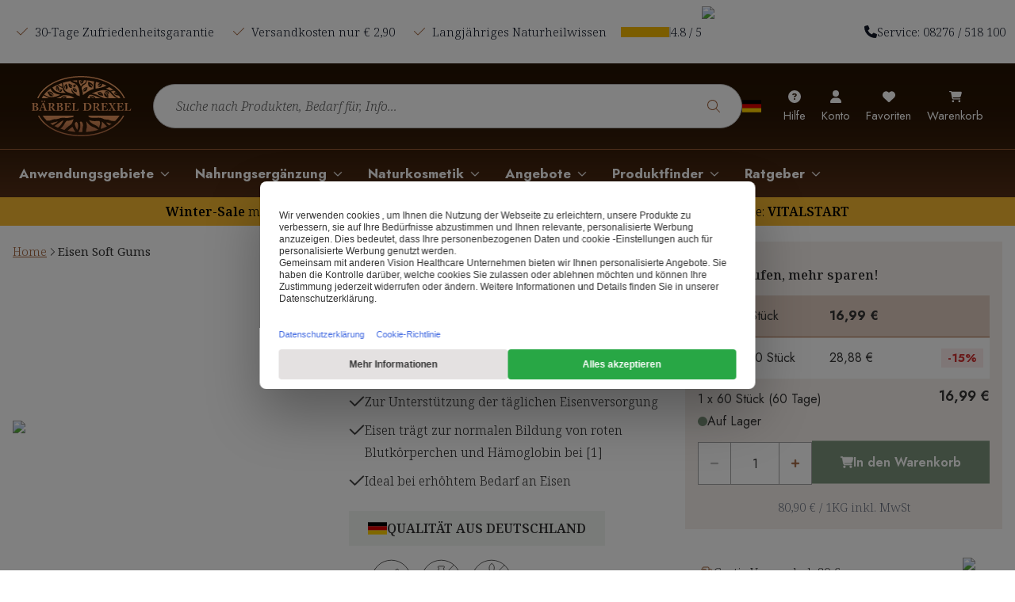

--- FILE ---
content_type: application/javascript; charset=UTF-8
request_url: https://www.baerbel-drexel.de/_next/static/chunks/app/%5Blng%5D/Product/%5B...urlPaths%5D/page-18ff46ba6d1749b2.js
body_size: 29836
content:
try{let e="undefined"!=typeof window?window:"undefined"!=typeof global?global:"undefined"!=typeof globalThis?globalThis:"undefined"!=typeof self?self:{},t=(new e.Error).stack;t&&(e._sentryDebugIds=e._sentryDebugIds||{},e._sentryDebugIds[t]="f6b7baa4-ba75-459b-9952-d63cd4fc2f1e",e._sentryDebugIdIdentifier="sentry-dbid-f6b7baa4-ba75-459b-9952-d63cd4fc2f1e")}catch(e){}(self.webpackChunk_N_E=self.webpackChunk_N_E||[]).push([[4600],{302:(e,t,s)=>{"use strict";s.d(t,{default:()=>f});var r=s(54568),a=s(80240),i=s(44283),l=s(5094),n=s(56375),o=s(4719),c=s(24176),d=s(6102),u=s(70480);s(69099),s(91294);var m=s(30798),x=s(95044);s(49783),s(12866),s(74999),s(77139),s(82722);var h=s(40497);let p=["bronze","silver","gold"],f=({className:e,product:t,...s})=>{let{t:f}=(0,n.c3)(),g=(e=>({bronze:{title:e("ProductDetailPage.entry_product","Entry Product"),icon:m._2},silver:{title:e("ProductDetailPage.bestseller","Bestseller"),icon:x.iH},gold:{title:e("ProductDetailPage.premium","Premium"),icon:x.iH}}))(f),{productTiles:{showPricePerUnit:b}}=(0,h.K)(),v=(e=>{let t=e.level?.toLowerCase();return p.includes(t)?t:"silver"})(t),y=g[v];return(0,r.jsxs)("div",{className:(0,d.cn)("mb-8 flex flex-col gap-3 pt-3 lg:mb-3",e),children:[(0,r.jsx)(c.D,{className:"text-h3-sm",children:f("ProductDetailPage.recommended_alternative","Recommended alternative:")}),(0,r.jsx)("div",{className:"flex flex-col gap-3 rounded-lg border border-primary",children:(0,r.jsxs)(a.A,{className:"relative flex flex-col gap-3 overflow-hidden rounded-lg pt-4 lg:pt-0",product:t,...s,children:[(0,r.jsx)(a.A.Labels,{}),(0,r.jsxs)("div",{className:"flex items-center gap-3 pl-3 pr-6 pt-3",children:[(0,r.jsx)("div",{className:"size-12 lg:size-20",children:(0,r.jsx)(a.A.Image,{className:"h-full w-full",height:80,width:80})}),(0,r.jsxs)("div",{className:"flex flex-col gap-1",children:[(0,r.jsx)(a.A.StretchLink,{children:(0,r.jsx)(a.A.FullName,{className:"font-heading text-sm font-bold"})}),(0,r.jsxs)("div",{className:"flex flex-wrap items-center gap-1",children:[(0,r.jsx)(a.A.ProductPrice,{priceClassName:"text-sm",pricingLayout:"row"}),b&&(0,r.jsx)(a.A.PricePerUnitOfMeasurement,{className:"text-xs text-muted-foreground",layout:"row"})]})]}),(0,r.jsx)("div",{className:"ml-auto",children:(0,r.jsx)(a.A.AddButton,{})})]}),(0,r.jsxs)("div",{className:(0,d.cn)("rounded-b-lg px-2 py-1",(0,u.z)({level:v})),children:[(0,r.jsx)(o.I,{icon:y.icon,size:"sm"}),(0,r.jsx)(c.D,{className:"font-heading font-bold",variant:"smallText",children:y.title})]})]})}),(0,r.jsxs)(i.A,{className:"ml-auto flex items-center gap-1 text-foreground",href:"#product-comparison",children:[(0,r.jsx)(c.D,{variant:"tinyText",children:f("ProductDetailPage.compare_products","Compare products")}),(0,r.jsx)(o.I,{icon:l.B0,size:"sm"})]})]})}},2003:(e,t,s)=>{"use strict";s.d(t,{A:()=>T});var r=s(54568),a=s(73682),i=s(58776),l=s(42420),n=s(72935),o=s(56375),c=s(45360),d=s(39620),u=s(49783),m=s(12362),x=s(4719),h=s(95052),p=s(2872),f=s(3221),g=s(37518),b=s(24176),v=s(68478),y=s(6102),j=s(19550),N=s(83084);let w=({comment:e,isOpen:t,onToggle:s})=>{let{t:a}=(0,o.c3)();return(0,r.jsx)(N.lG,{onOpenChange:s,open:t,children:(0,r.jsxs)(N.Cf,{className:"max-w-4xl sm:w-full",children:[(0,r.jsx)(N.c7,{children:(0,r.jsx)(N.DialogTitle,{className:"mx-auto flex items-center gap-3",children:a("ProductDetailPage.reviewform_thankyou_header","Thank you for writing a review!")})}),(0,r.jsxs)("div",{className:"flex flex-col gap-4 px-6 pb-6 pt-4",children:[(0,r.jsx)(b.D,{children:a("ProductDetailPage.reviewform_thankyou_text","Your review was sent succesfully. Our Team will publish it within a few days.")}),(0,r.jsx)(j.default,{comment:e}),(0,r.jsx)(N.Es,{className:"mt-4 w-full lg:rounded-b-lg",children:(0,r.jsx)(N.HM,{render:(0,r.jsx)(d.$,{className:"w-full",name:a("ProductDetailPage.reviewform_close_button","Close this window"),size:"lg",children:(0,r.jsx)(b.D,{as:"span",className:"mr-2 text-background",children:a("ProductDetailPage.reviewform_close_button","Close this window")})})})})]})]})})};var P=s(7620),A=s(83631),_=s(48348),k=s(7108),C=s(10166),D=s(23797),B=s(53562),S=s(40208),I=s(25691);let T=({email:e,name:t,onSuccess:s,productKey:j,showThankyouModal:N,submitButtonContainerClassName:T,submitButtonClassName:z})=>{let{t:O}=(0,o.c3)(),{locale:K}=(0,S.A)(),{customer:L}=(0,B.cN)(),E=function(){let e=(0,c.A)(),t=e("requiredField"),s=e("emailInvalid"),r=e("postError");return(0,P.useMemo)(()=>I.Ik({email:I.Yj().trim().toLowerCase().min(1,{message:t}).email(s),name:I.Yj(),rating:I.ai().min(1,{message:t}).max(5,{message:r}),reviewText:I.Yj().default(""),title:I.Yj().min(1,{message:t}),turnstileToken:I.Yj().min(1,{message:t})}),[])}(),R={email:e||L?.email||"",name:t||`${L?.firstName??""} ${L?.lastName??""}`.trim(),rating:0,reviewText:"",title:""},V=(0,A.mN)({resolver:(0,n.u)(E),defaultValues:R}),F=(0,C.A)(),{clientErrorEvent:q,reviewCreatedEvent:M}=(0,D.A)(),$=(0,c.A)(),[Q,W]=(0,P.useState)(),Y=(0,v.A)();(0,P.useEffect)(()=>{if(!L)return;L.email&&V.setValue("email",L.email);let e=`${L.firstName??""} ${L.lastName??""}`.trim();V.setValue("name",e)},[L]);let U=$("emailPlaceholder");return(0,r.jsxs)(r.Fragment,{children:[(0,r.jsx)(m.lV,{...V,children:(0,r.jsx)("form",{onSubmit:V.handleSubmit(e=>{let t;if(!j)throw Error("Product key is missing");let{email:r,name:a,rating:i,reviewText:l,title:n,turnstileToken:o}=e;return(t={customerEmail:r,customerName:a,rating:i,reviewText:l,title:n,productKey:j,turnstileToken:o},(0,_.A)().post(k.y.productReviewPost(K),t)).then(()=>{F(void 0,{email:r,name:a}),M({product_group_id:j,rating:i,title:n,text:l});let e={author:a,content:l,createdAt:new Date,rating:i,title:n};V.reset(R),s?.(e),W(e),Y.open()}).catch(e=>{q(e)})}),children:(0,r.jsxs)("div",{className:"flex flex-col gap-5",children:[(0,r.jsx)(m.zB,{control:V.control,name:"rating",render:({field:e})=>(0,r.jsxs)(m.eI,{children:[(0,r.jsxs)(m.lR,{className:"flex items-center",children:[(0,r.jsx)(b.D,{className:"font-heading text-h4-sm",children:O("ProductDetailPage.reviewform_subtitle","How would you rate this product?")}),(0,r.jsx)(b.D,{className:"-mt-1 ml-1 inline-block text-danger",variant:"smallText",children:"*"})]}),(0,r.jsx)("div",{className:"relative mt-3",children:(0,r.jsx)(m.MJ,{children:(0,r.jsx)(p.Yb,{...e})})}),(0,r.jsx)(m.C5,{})]})}),(0,r.jsx)(m.zB,{control:V.control,name:"title",render:({field:e})=>(0,r.jsxs)(m.eI,{children:[(0,r.jsxs)(m.lR,{className:"flex items-center",children:[(0,r.jsx)(b.D,{className:"font-heading text-h4-sm",children:O("ProductDetailPage.reviewform_field_title_label","Title of your review")}),(0,r.jsx)(b.D,{className:"-mt-1 ml-1 inline-block text-danger",variant:"smallText",children:"*"})]}),(0,r.jsxs)("div",{className:"relative mt-2",children:[(0,r.jsx)(m.MJ,{children:(0,r.jsx)(m.ZQ,{...e})}),(0,r.jsx)(m.lR,{variant:"floating",children:O("ProductDetailPage.reviewform_field_title_placeholder","Give your review a title")}),(0,r.jsx)(m.C5,{})]})]})}),(0,r.jsx)(m.zB,{control:V.control,name:"reviewText",render:({field:e})=>(0,r.jsxs)(m.eI,{children:[(0,r.jsx)(m.lR,{children:(0,r.jsx)(b.D,{className:"font-heading text-h4-sm",children:O("ProductDetailPage.reviewform_field_comment_label","Your experience with this product")})}),(0,r.jsxs)("div",{className:"relative my-2",children:[(0,r.jsx)(g.T,{...e,className:"min-h-28 pl-5 pt-6 focus-visible:ring-0",placeholder:""}),(0,r.jsx)(m.lR,{variant:"floating",children:O("ProductDetailPage.reviewform_field_comment_placeholder","Describe your experience in a few sentences")}),(0,r.jsx)(m.C5,{})]}),(0,r.jsx)(m.lR,{children:(0,r.jsx)(b.D,{className:"italic",variant:"mutedText",children:O("ProductDetailPage.reviewform_field_comment_hint","Do you have any comments? Let us know here.")})})]})}),(0,r.jsx)(u.c,{className:"my-4"}),(0,r.jsx)(m.zB,{control:V.control,name:"name",render:({field:e})=>(0,r.jsxs)(m.eI,{children:[(0,r.jsx)(m.lR,{children:(0,r.jsx)(b.D,{className:"font-heading text-h4-sm",children:O("ProductDetailPage.reviewform_field_name_label","Name")})}),(0,r.jsxs)("div",{className:"relative my-2",children:[(0,r.jsx)(m.MJ,{children:(0,r.jsx)(m.ZQ,{...e})}),(0,r.jsx)(m.lR,{variant:"floating",children:O("ProductDetailPage.reviewform_field_name_placeholder","Your name")}),(0,r.jsx)(m.C5,{})]}),(0,r.jsx)(m.lR,{children:(0,r.jsx)(b.D,{className:"italic",variant:"mutedText",children:O("ProductDetailPage.reviewform_field_name_hint","Your name will be shown on our site at the given comment.")})})]})}),(0,r.jsx)(m.zB,{control:V.control,name:"email",render:({field:e})=>(0,r.jsxs)(m.eI,{children:[(0,r.jsxs)(m.lR,{className:"flex items-center",children:[(0,r.jsx)(b.D,{className:"font-heading text-h4-sm",children:O("ProductDetailPage.reviewform_email","Email")}),(0,r.jsx)(b.D,{className:"-mt-1 ml-1 inline-block text-danger",variant:"smallText",children:"*"})]}),(0,r.jsxs)("div",{className:"relative my-2",children:[(0,r.jsx)(m.MJ,{children:(0,r.jsx)(m.ZQ,{...e,autoComplete:"email"})}),(0,r.jsx)(m.lR,{variant:"floating",children:U}),(0,r.jsx)(m.C5,{})]}),(0,r.jsx)(m.lR,{children:(0,r.jsx)(b.D,{className:"italic",variant:"mutedText",children:O("ProductDetailPage.reviewform_field_email_hint","Your email will not be shown on our website")})})]})}),V.formState.isSubmitSuccessful?(0,r.jsxs)(f.E,{className:"rounded p-4 italic",variant:"outline-success",children:[(0,r.jsx)(x.I,{className:"mr-2 text-success",icon:i.e6}),O("ProductDetailPage.reviewform_short_thank","Thank you!")]}):(0,r.jsx)("div",{className:T,children:(0,r.jsxs)(d.$,{className:(0,y.cn)("w-full",z),disabled:V.formState.isSubmitting,type:"submit",children:[(0,r.jsx)("span",{className:"mr-2 inline-block",children:O("ProductDetailPage.reviewform_submit","Submit review")}),V.formState.isSubmitting?(0,r.jsx)(h.y,{}):(0,r.jsx)(x.I,{icon:l.is})]})}),(0,r.jsx)(a.A,{className:"mt-8"})]})})}),N&&Q&&(0,r.jsx)(w,{comment:Q,isOpen:Y.isOpen,onToggle:Y.toggle})]})}},3221:(e,t,s)=>{"use strict";s.d(t,{E:()=>l});var r=s(54568),a=s(6102);let i=(0,s(54616).F)("inline-flex items-center rounded-md border px-2.5 py-0.5 text-xs font-semibold transition-colors ",{variants:{variant:{default:"border-primary bg-primary/10 text-foreground shadow",secondary:"border-secondary bg-secondary/10 text-foreground",destructive:"border-danger bg-danger/10 text-foreground shadow",success:"border-success bg-success/10 text-foreground shadow",warning:"border-warning bg-warning-light text-foreground shadow",cta:"border-cta bg-cta/10 text-foreground shadow hover:bg-cta",outline:"text-foreground",discount:"border-discount bg-discount/20 text-foreground shadow hover:bg-discount","outline-success":"text-success border-success-light","outline-danger":"text-danger border-danger-light"},rounded:{default:"rounded-md",rounded:"rounded-full",lg:"rounded-lg"}},defaultVariants:{variant:"default"}});function l({className:e,variant:t,rounded:s,...l}){return(0,r.jsx)("div",{className:(0,a.cn)(i({variant:t,rounded:s}),e),...l})}},5488:(e,t,s)=>{"use strict";s.d(t,{K:()=>n,N:()=>l});var r=s(54568),a=s(6102),i=s(14993);function l({asChild:e,className:t,isOpen:s,children:l,onTransitionEnd:n,onTransitionStart:o,onCollapse:c,...d}){let u=e?i.DX:"div";return(0,r.jsxs)(u,{onTransitionEnd:function(e){e.target===e.currentTarget&&(n?.(e),s||c?.())},onTransitionStart:function(e){e.target===e.currentTarget&&o?.(e)},...d,className:(0,a.cn)("grid grid-rows-[min-content,0fr] transition-grid-rows duration-300",{"grid-rows-[min-content,1fr]":s},t),children:[(0,r.jsx)("span",{}),l]})}function n({asChild:e,className:t,children:s,...l}){let n=e?i.DX:"div";return(0,r.jsx)(n,{...l,className:(0,a.cn)("overflow-hidden",t),children:s})}},8725:(e,t,s)=>{"use strict";s.d(t,{A:()=>b});var r=s(54568),a=s(44283),i=s(87751),l=s(14993),n=s(6102),o=s(7620),c=s(4719);let d=o.forwardRef(({...e},t)=>(0,r.jsx)("nav",{ref:t,"aria-label":"breadcrumb",...e}));d.displayName="Breadcrumb";let u=o.forwardRef(({className:e,...t},s)=>(0,r.jsx)("ol",{ref:s,className:(0,n.cn)("flex flex-wrap items-center gap-1.5 break-words text-sm text-muted-foreground",e),...t}));u.displayName="BreadcrumbList";let m=o.forwardRef(({className:e,...t},s)=>(0,r.jsx)("li",{ref:s,className:(0,n.cn)("inline-flex items-center gap-1.5",e),...t}));m.displayName="BreadcrumbItem";let x=o.forwardRef(({asChild:e,className:t,...s},a)=>{let i=e?l.DX:"a";return(0,r.jsx)(i,{ref:a,className:(0,n.cn)("transition-colors hover:text-foreground",t),...s})});x.displayName="BreadcrumbLink";let h=o.forwardRef(({className:e,...t},s)=>(0,r.jsx)("span",{ref:s,"aria-current":"page","aria-disabled":"true",className:(0,n.cn)("font-normal text-foreground",e),role:"link",...t}));h.displayName="BreadcrumbPage";let p=({children:e,className:t,...s})=>(0,r.jsx)("li",{"aria-hidden":"true",className:(0,n.cn)("[&>svg]:size-3.5",t),role:"presentation",...s,children:e??(0,r.jsx)(c.I,{icon:i.vm})});p.displayName="BreadcrumbSeparator";var f=s(7108),g=s(40759);let b=({breadcrumbs:e,locale:t})=>(0,r.jsxs)(r.Fragment,{children:[(0,r.jsx)(v,{breadcrumbs:e,locale:t}),(0,r.jsx)(d,{children:(0,r.jsx)(u,{children:e.map((t,s)=>{let i=s===e.length-1;return(0,r.jsxs)(o.Fragment,{children:[(0,r.jsx)(m,{children:i?(0,r.jsx)(h,{className:"text-foreground",children:t.name}):(0,r.jsx)(x,{className:"text-primary underline",asChild:!0,children:(0,r.jsx)(a.A,{href:t.urlPath??f.A.home,children:t.name})})}),!i&&(0,r.jsx)(p,{className:"text-foreground"})]},s)})})})]});function v({breadcrumbs:e,locale:t}){let s=JSON.stringify({"@context":"https://schema.org","@type":"BreadcrumbList",itemListElement:e?e.map(({urlPath:e,name:s},r)=>({"@type":"ListItem",position:r+1,name:s,item:(0,g.A)(t,e??"")})):void 0});return(0,r.jsx)("script",{dangerouslySetInnerHTML:{__html:s},type:"application/ld+json"})}},11106:(e,t,s)=>{"use strict";s.d(t,{default:()=>N});var r=s(54568),a=s(19550),i=s(64332),l=s(81737),n=s(56375),o=s(39620),c=s(70335),d=s(4719),u=s(95052),m=s(78281),x=s(24176),h=s(68478),p=s(6102),f=s(84492),g=s(2003),b=s(23708),v=s(6955),y=s(7620),j=s(55772);let N=({children:e,image:t,reviewCount:s,reviewCountPerRating:N,logos:w,color:P="default"})=>{let[A,_]=(0,y.useState)([]),k=(0,v.p)(),{t:C}=(0,n.c3)(),{reviews:D,fetchNextPage:B,isFetching:S,hasNextPage:I}=(0,j.A)(k,{ratingLimit:A.length>0?A:void 0}),T=(0,h.A)();return(0,r.jsxs)(r.Fragment,{children:[(0,r.jsxs)("div",{className:"flex w-full flex-col",children:[e,(0,r.jsx)("div",{className:"flex flex-col gap-0.5",children:N&&s&&[5,4,3,2,1].map(e=>{let t=A.includes(e),a=0===N[e];return(0,r.jsxs)("div",{className:(0,p.cn)("flex w-full cursor-pointer items-center",{"opacity-50":a}),onClick:()=>{a||(e=>{_(t=>t.includes(e)?t.filter(t=>t!==e):[...t,e])})(e)},children:[(0,r.jsx)(c.S,{checked:t,className:(0,p.cn)("size-5",{invisible:a}),id:e.toString()}),(0,r.jsx)(i.A,{className:"ml-2 mr-6",color:P,rating:e,reviewCount:s??0,type:i.D.starsOnly}),(0,r.jsx)(m.Progress,{className:"flex-grow-1 h-3",color:P,value:N[e]/(s??0)*100}),(0,r.jsx)(x.D,{className:"ml-8 w-10 text-end",children:N[e]})]},e)})}),(0,r.jsx)(f.A,{hideOnMobile:!0}),(0,r.jsx)("div",{className:"hidden rounded-2xl border border-primary-60 bg-primary-5 px-6 py-8 lg:block",children:(0,r.jsx)(g.A,{productKey:k.productKey,submitButtonClassName:"mb-6 me-7 max-w-48 lg:mb-0",showThankyouModal:!0})})]}),(0,r.jsxs)("div",{className:"mt-6 flex flex-col lg:mt-0",children:[(0,r.jsx)(x.D,{as:"div",className:"mb-4 hidden font-bold lg:block",variant:"h3",children:C("ProductDetailPage.latest_review_amount","Latest {reviewAmount} reviews",{values:{reviewAmount:D.length}})}),(0,r.jsxs)("div",{className:"relative flex flex-col gap-5",children:[S&&(0,r.jsx)("div",{className:"absolute inset-0 z-10 bg-background opacity-40"}),D.map(e=>(0,r.jsx)(a.default,{cardContentClassName:"absolute bottom-0 -translate-x-1/2",className:"h-full shadow-primary",comment:e,logos:w},e.commentId))]}),I&&(0,r.jsxs)(o.$,{className:"mt-6 gap-3 lg:self-start",disabled:S,name:C("ProductDetailPage.load_more_reviews","Load more reviews"),onClick:B,children:[C("ProductDetailPage.load_more_reviews","Load more reviews"),!S&&(0,r.jsx)(d.I,{icon:l.QL,stroke:2}),S&&(0,r.jsx)(u.y,{})]})]}),(0,r.jsx)(o.$,{className:"my-3 w-full justify-center lg:my-6 lg:hidden",onClick:T.toggle,variant:"default",children:(0,r.jsx)(x.D,{as:"div",variant:"h4",children:C("ProductDetailPage.reviewform_header","Leave a review")})}),(0,r.jsx)(b.A,{image:t,isOpen:T.isOpen,onToggle:T.toggle,productKey:k.productKey,productName:k.name})]})}},12866:(e,t,s)=>{"use strict";s.d(t,{ComparisonCarousel:()=>i});var r=s(54568),a=s(41514);let i=({tiles:e,keyFeatureItems:t,nutritionalInfos:s,currentProduct:i})=>(0,r.jsxs)(a.Carousel,{className:"w-full",opts:{align:"center",startIndex:i,slidesToScroll:e.length},children:[(0,r.jsxs)("div",{className:"absolute right-8 top-4",children:[(0,r.jsx)(a.CarouselPrevious,{className:"border-1 -left-12 size-8 bg-background shadow-xl disabled:opacity-20"}),(0,r.jsx)(a.CarouselNext,{className:"border-1 -right-6 size-8 bg-background text-primary shadow-xl disabled:opacity-20"})]}),(0,r.jsxs)(a.CarouselContent,{className:"grid w-full auto-cols-[70%] grid-flow-col-dense gap-y-6",children:[e.map((e,t)=>(0,r.jsx)(a.CarouselItem,{className:"row-start-1",children:e},t)),t.map((e,t)=>(0,r.jsx)(a.CarouselItem,{className:"row-start-2",children:e},t)),s.map((e,t)=>(0,r.jsx)(a.CarouselItem,{className:"row-start-3",children:e},t))]})]})},14082:(e,t,s)=>{Promise.resolve().then(s.bind(s,64400)),Promise.resolve().then(s.bind(s,5477)),Promise.resolve().then(s.bind(s,80565)),Promise.resolve().then(s.bind(s,11871)),Promise.resolve().then(s.bind(s,66928)),Promise.resolve().then(s.bind(s,46420)),Promise.resolve().then(s.bind(s,19550)),Promise.resolve().then(s.bind(s,29076)),Promise.resolve().then(s.bind(s,90641)),Promise.resolve().then(s.bind(s,66318)),Promise.resolve().then(s.bind(s,23093)),Promise.resolve().then(s.bind(s,79203)),Promise.resolve().then(s.bind(s,47956)),Promise.resolve().then(s.bind(s,71233)),Promise.resolve().then(s.bind(s,69978)),Promise.resolve().then(s.bind(s,49746)),Promise.resolve().then(s.bind(s,9558)),Promise.resolve().then(s.bind(s,5476)),Promise.resolve().then(s.bind(s,38931)),Promise.resolve().then(s.bind(s,37510)),Promise.resolve().then(s.bind(s,21445)),Promise.resolve().then(s.bind(s,11367)),Promise.resolve().then(s.bind(s,70484)),Promise.resolve().then(s.bind(s,74689)),Promise.resolve().then(s.bind(s,27885)),Promise.resolve().then(s.bind(s,10513)),Promise.resolve().then(s.bind(s,67376)),Promise.resolve().then(s.bind(s,96737)),Promise.resolve().then(s.bind(s,80745)),Promise.resolve().then(s.bind(s,2169)),Promise.resolve().then(s.bind(s,58846)),Promise.resolve().then(s.bind(s,33289)),Promise.resolve().then(s.bind(s,82781)),Promise.resolve().then(s.bind(s,5506)),Promise.resolve().then(s.bind(s,83857)),Promise.resolve().then(s.bind(s,53396)),Promise.resolve().then(s.bind(s,6814)),Promise.resolve().then(s.bind(s,11836)),Promise.resolve().then(s.bind(s,30620)),Promise.resolve().then(s.bind(s,87193)),Promise.resolve().then(s.bind(s,14286)),Promise.resolve().then(s.bind(s,38846)),Promise.resolve().then(s.bind(s,65549)),Promise.resolve().then(s.bind(s,82830)),Promise.resolve().then(s.bind(s,74917)),Promise.resolve().then(s.bind(s,55403)),Promise.resolve().then(s.bind(s,36190)),Promise.resolve().then(s.bind(s,13877)),Promise.resolve().then(s.bind(s,58799)),Promise.resolve().then(s.bind(s,66233)),Promise.resolve().then(s.bind(s,64655)),Promise.resolve().then(s.bind(s,20676)),Promise.resolve().then(s.bind(s,82234)),Promise.resolve().then(s.bind(s,48049)),Promise.resolve().then(s.bind(s,55906)),Promise.resolve().then(s.bind(s,94940)),Promise.resolve().then(s.bind(s,64594)),Promise.resolve().then(s.bind(s,15198)),Promise.resolve().then(s.bind(s,99534)),Promise.resolve().then(s.bind(s,302)),Promise.resolve().then(s.bind(s,52536)),Promise.resolve().then(s.bind(s,12866)),Promise.resolve().then(s.bind(s,70480)),Promise.resolve().then(s.bind(s,74999)),Promise.resolve().then(s.bind(s,77139)),Promise.resolve().then(s.bind(s,82722)),Promise.resolve().then(s.bind(s,47820)),Promise.resolve().then(s.bind(s,28113)),Promise.resolve().then(s.bind(s,11106)),Promise.resolve().then(s.bind(s,50842)),Promise.resolve().then(s.bind(s,36780)),Promise.resolve().then(s.bind(s,36785)),Promise.resolve().then(s.bind(s,66521)),Promise.resolve().then(s.bind(s,2785)),Promise.resolve().then(s.bind(s,76505)),Promise.resolve().then(s.bind(s,26688)),Promise.resolve().then(s.bind(s,77995)),Promise.resolve().then(s.bind(s,61118)),Promise.resolve().then(s.bind(s,64737)),Promise.resolve().then(s.bind(s,18095)),Promise.resolve().then(s.bind(s,80681)),Promise.resolve().then(s.bind(s,13431)),Promise.resolve().then(s.bind(s,4869)),Promise.resolve().then(s.bind(s,32944)),Promise.resolve().then(s.bind(s,50564)),Promise.resolve().then(s.bind(s,10736)),Promise.resolve().then(s.bind(s,81562)),Promise.resolve().then(s.bind(s,79428)),Promise.resolve().then(s.bind(s,82942)),Promise.resolve().then(s.bind(s,27736)),Promise.resolve().then(s.bind(s,53472)),Promise.resolve().then(s.bind(s,45420)),Promise.resolve().then(s.bind(s,77084)),Promise.resolve().then(s.bind(s,77194)),Promise.resolve().then(s.bind(s,49559)),Promise.resolve().then(s.bind(s,17964)),Promise.resolve().then(s.t.bind(s,19664,23)),Promise.resolve().then(s.t.bind(s,10489,23)),Promise.resolve().then(s.bind(s,56452)),Promise.resolve().then(s.bind(s,3625)),Promise.resolve().then(s.bind(s,32558)),Promise.resolve().then(s.bind(s,41514)),Promise.resolve().then(s.bind(s,83084)),Promise.resolve().then(s.bind(s,82901)),Promise.resolve().then(s.bind(s,26731))},15198:(e,t,s)=>{"use strict";s.d(t,{default:()=>z});var r=s(54568),a=s(91294),i=s(5477),l=s(46238),n=s(56375),o=s(4768),c=s(64461),d=s(41514),u=s(68478),m=s(6102),x=s(84405),h=s(12719),p=s(83084),f=s(4719),g=s(32536),b=s(7620);let v=({toggle:e,isOpen:t,headerContent:s,images:a,selectedImageIndex:n})=>{let[o,c]=(0,b.useState)(null),[u,v]=(0,b.useState)(),y=null!==o;return(0,r.jsx)(p.lG,{onOpenChange:e,open:t,children:(0,r.jsxs)(p.Cf,{className:"max-w-3xl rounded-lg lg:size-fit",children:[(0,r.jsx)(p.c7,{className:"m-0 rounded-lg bg-background px-6 text-left",children:s}),(0,r.jsx)(d.Carousel,{className:"rounded-lg px-3 pb-3 lg:px-12",dotsClassName:"mt-auto",opts:{startIndex:n,align:"start"},setApi:v,showDots:!0,children:(0,r.jsx)(d.CarouselContent,{className:"-ml-3",children:a.map((e,t)=>(0,r.jsxs)(d.CarouselItem,{className:"relative cursor-pointer pl-3",onClick:e=>{if(e.preventDefault(),null!==o)c(null),u?.reInit({startIndex:t,watchDrag:!0});else(e=>{c(e),u?.reInit({startIndex:e,watchDrag:!1})})(t)},children:[(0,r.jsx)("div",{className:"overflow-auto",children:(0,l.A)(e)?(0,r.jsx)(i.default,{autoPlay:!1,className:"rounded-lg object-contain",controls:!0,video:e}):(0,r.jsx)(g.default,{alt:e.alt??"title",className:(0,m.cn)("max-h-[70vh] rounded-lg object-contain transition-transform duration-300",{"scale-[1]":o!==t,"origin-top-left scale-[2]":o===t||y}),height:Math.max(700,e.height??0),src:e.url,width:Math.max(700,e.width??0)})}),!(0,l.A)(e)&&(0,r.jsx)("div",{className:"absolute bottom-4 right-5 z-10",children:y?(0,r.jsx)(f.I,{icon:x.rV}):(0,r.jsx)(f.I,{icon:h.bM})})]},e.url))})})]})})};var y=s(19041),j=s(78380),N=s(95061),w=s(39620);let P=({images:e,onClick:t,selectedImageIndex:s,orientation:i,maxVisibleItems:n=4})=>{let[c,d]=(0,b.useState)(0),[,u]=(0,o.A)(d),x=(0,b.useCallback)(()=>u(e=>e+1),[]),h=(0,b.useCallback)(()=>u(e=>e-1),[]),p=e.slice(c,c+n),g=e.length-c-n,v=e.length-c<=n;return(0,b.useEffect)(()=>{let e=s>=c+(n-1),t=s<c;e&&!v&&x(),t&&h()},[s]),(0,r.jsxs)("div",{className:(0,m.cn)("flex items-center gap-5 lg:gap-3",{"flex-col":"vertical"===i}),children:[(0,r.jsx)(A,{className:(0,m.cn)({"rotate-90":"vertical"===i}),disabled:0===c,label:"Previous image",onClick:h,children:(0,r.jsx)(f.I,{icon:j.Ue})}),(0,r.jsx)("div",{className:(0,m.cn)("flex gap-3 lg:gap-2",{"flex-col":"vertical"===i}),children:p.map((e,i)=>{let n=i+c,o=p.length-1===i;return(0,r.jsxs)("button",{className:(0,m.cn)("relative aspect-square h-10 overflow-hidden rounded-sm transition-shadow duration-200 lg:h-11 lg:rounded-md",{"ring-1 ring-primary-10":s!==n,"ring-2 ring-primary":s===n}),onClick:()=>t(n),type:"button",children:[(0,r.jsx)(a.Ay,{alt:e.alt??"",className:"h-full w-full object-cover object-center",height:45,image:(0,l.A)(e)&&e.videoPlaceholder||e,width:45},e.fileName),(0,l.A)(e)&&(0,r.jsx)(y.A,{disableAnimation:!0,iconSize:"xl"}),o&&g>0&&(0,r.jsxs)("div",{className:"absolute inset-0 flex items-center justify-center bg-black bg-opacity-40 font-heading font-bold text-background",children:["+",g]})]},e.url)})}),(0,r.jsx)(A,{className:(0,m.cn)({"rotate-90":"vertical"===i}),disabled:v,label:"Next image",onClick:x,children:(0,r.jsx)(f.I,{icon:N.vm})})]})};function A({label:e,disabled:t,className:s,...a}){return(0,r.jsx)(w.$,{"aria-label":e,className:(0,m.cn)("h-6 w-6 rounded-full border bg-background text-center text-primary disabled:border-0 disabled:bg-transparent lg:h-8 lg:w-8",{"opacity-55":t},s),disabled:t,size:"icon",variant:"none",...a})}var _=s(99842),k=s(61121),C=s(40208),D=s(29440),B=s(65955),S=s(96196),I=s(76505);let T={mobile:5,desktop:4},z=({initialImages:e,badges:t,showNewLabel:s,labels:x,modalHeader:h,navigationOrientation:p="horizontal",mainAsset:f})=>{let{activeVariant:g,quantity:y}=(0,_.A)(({activeVariant:e,quantity:t})=>({activeVariant:e,quantity:t})),{t:j}=(0,n.c3)(),[N,w]=(0,b.useState)(),A=g?.tiers&&!!g.tiers.length,z=(0,b.useMemo)(()=>{let t=A?((e,t)=>[...t].sort((t,s)=>Math.abs(t.minQuantity-e)-Math.abs(s.minQuantity-e))[0])(y,g?.images??[]):g?.images[0];return[f,...(0,S.A)((t?[t,...e]:e).filter(a.Ae),(e,t)=>e.url===t.url)].filter(D.A)},[e,A?y:g]),[O,K]=(0,b.useState)(0),[,L]=(0,o.A)(K),E=(0,_.A)(({originalPrice:e})=>e),R=(0,_.A)(({priceAfterDiscount:e})=>e),V=(0,_.A)(({isDiscounted:e})=>e),{locale:F}=(0,C.A)(),q=V?(0,k.A)((E-R)/E*100,F,0):void 0,{isOpen:M,open:$,toggle:Q}=(0,u.A)(!1,{transition:!0});(0,b.useEffect)(()=>{N&&N.on("scroll",({selectedScrollSnap:e})=>L(e()))},[N]);let W=e=>{L(e),N?.scrollTo(e)},Y=(0,b.useMemo)(()=>(0,B.e)(x),[x]);return(0,r.jsxs)("div",{className:(0,m.cn)("mt-2 flex flex-col gap-4",{"lg:flex-row":"vertical"===p}),children:[(0,r.jsx)("div",{className:(0,m.cn)("mt-12 hidden",{"lg:block":"vertical"===p}),children:(0,r.jsx)(P,{images:z,maxVisibleItems:T.desktop,onClick:e=>(0,b.startTransition)(()=>W(e)),orientation:p,selectedImageIndex:O})}),(0,r.jsxs)("div",{className:"relative",children:[(V||s||!!x?.length)&&0===O&&(0,r.jsxs)("div",{className:"absolute left-0 top-3 z-20 flex flex-col gap-2 lg:top-4",children:[V&&(0,r.jsx)(c.A,{className:"w-fit rounded-bl-sm rounded-tr-sm px-3 py-1.5",variant:"discount",children:(0,r.jsxs)("span",{className:"text-lg font-bold leading-none",children:["-",q]})}),s&&(0,r.jsx)(c.A,{className:"w-fit rounded-bl-sm rounded-tr-sm bg-primary-10 px-3 py-1.5",children:(0,r.jsx)("span",{className:"text-lg font-bold leading-none text-primary-dark",children:j("Common.label_new","New")})}),Y?.map(({tag:e,style:t,hexColor:s})=>(0,r.jsx)(c.A,{className:(0,m.cn)("w-fit rounded-bl-sm rounded-tr-sm px-3 py-1.5",{"bg-primary-10":!s}),style:t,variant:"primary",children:e},e))]}),(0,r.jsx)(d.Carousel,{dotsClassName:"hidden lg:flex",opts:{containScroll:"keepSnaps"},setApi:w,showDots:"vertical"===p,children:(0,r.jsx)(d.CarouselContent,{children:z.map((e,t)=>{let s=f?f.handle===e.handle:0===t;return(0,r.jsx)(d.CarouselItem,{className:"flex cursor-pointer pl-0",onClick:s||!(0,l.A)(e)?$:void 0,children:(0,l.A)(e)?(0,r.jsx)(i.default,{autoPlay:s,className:"m-auto aspect-square w-3/5 object-contain pl-0 lg:w-full",controls:!s,height:400,loop:s,priority:s,video:e,width:400}):(0,r.jsx)(a.Ay,{className:"m-auto aspect-square w-3/5 object-contain pl-0 lg:w-full",height:400,image:e,priority:s,sizes:`${I.IS_MOBILE_BREAKPOINT} 60vw, 25vw`,width:400})},e.url)})})}),t?.length>0&&0===O&&(0,r.jsx)("div",{className:"absolute right-0 top-5 z-20 hidden flex-col gap-2 pl-7 lg:flex",children:t.filter(e=>e.image).slice(0,3).map(e=>(0,r.jsx)(a.Ay,{className:"h-full w-full max-w-20 object-contain",height:e.image.height??0,image:e.image,width:e.image.width??0},e.image.url))})]}),(0,r.jsx)("div",{className:(0,m.cn)("container flex h-full justify-center lg:w-full",{"lg:hidden":"vertical"===p}),children:(0,r.jsx)(P,{images:z,maxVisibleItems:T.mobile,onClick:e=>(0,b.startTransition)(()=>W(e)),orientation:"horizontal",selectedImageIndex:O})}),(0,r.jsx)(v,{headerContent:h,images:z,isOpen:M,selectedImageIndex:O,toggle:Q})]})}},18095:(e,t,s)=>{"use strict";s.d(t,{AddRecentlyViewedProduct:()=>b,O6:()=>g});var r=s(4869),a=s(81562),i=s(27736),l=s(82942),n=s(50201),o=s(7620),c=s(43145),d=s(76492),u=s(87465),m=s(40208),x=s(29440),h=s(3085);let p="recentlyViewedProducts",f=e=>`${p}_${e}`,g=({currentProductKey:e,disabled:t}={})=>{let{locale:s}=(0,m.A)(),{country:r}=(0,u.xZ)(),a=f(s),h=(0,i.useQuery)({queryKey:[a],queryFn:()=>n.dF.get(p)?.[s]?.reverse()??[]}),g=(h?.data??[]).filter(t=>t!==e),b=(0,l.useQueries)({queries:g.map(e=>({queryKey:["product-item",{locale:s,productKey:e}],queryFn:()=>(0,c.A)({locale:s,productKey:e}),enabled:!t}))}),v=h.isPending||b.some(e=>e.isPending);return(0,o.useMemo)(()=>({data:g?.length&&!v?(0,d.A)(g.map(e=>b.find(({data:t})=>t?.productKey===e)?.data).filter(x.A),r):[],amountOfStorageItems:g?.length,isPending:v,isPendingStorage:h.isPending}),[g,v,r])};function b({product:e}){let{locale:t}=(0,m.A)(),s=(0,r.useQueryClient)(),i=(0,o.useCallback)(e=>new Promise((s,r)=>{try{let r=n.dF.get(p)?.[t]?.filter(t=>t!==e.productKey)??[],a=(0,h.A)(r,e.productKey);n.dF.set(p,{...n.dF.get(p),[t]:a.length>10?a.splice(1,10):a}),s()}catch(e){console.error(e),r(e)}}),[t]),{mutate:l}=(0,a.useMutation)({mutationFn:i,onSettled:()=>s.invalidateQueries({queryKey:[f(t)]})});return(0,o.useEffect)(()=>{e&&l(e)},[e?.productKey]),null}},18343:(e,t,s)=>{"use strict";s.d(t,{F:()=>l});var r=s(4768),a=s(68470),i=s(7620);let l=({disabled:e=!1,buffer:t=4,onOverflowChange:s}={})=>{let[l,n]=(0,i.useState)(!1),[,o]=(0,r.A)(n),c=(0,i.useRef)(null),d=(0,i.useRef)(null);return(0,a.E)(()=>{if(!c.current)return;let r=()=>{if(!c.current||e)return;let r=c.current?.clientHeight??0,a=(d.current?.scrollHeight??c.current?.scrollHeight??0)>r+t;o(e=>(e!==a&&s&&s(a),a))},a=new ResizeObserver(r);return a.observe(c.current),r(),()=>{a.disconnect()}},[e,t,s]),{hasOverflow:l,containerRef:c,contentRef:d}}},21939:(e,t,s)=>{"use strict";s.d(t,{default:()=>c});var r=s(54568),a=s(90641),i=s(41514),l=s(6102),n=s(7620);function o({className:e}){let{canScrollNext:t,canScrollPrev:s}=(0,i.useCarousel)();return t||s?(0,r.jsxs)("div",{className:(0,l.cn)("relative top-5 ml-auto flex",e),children:[(0,r.jsx)(i.CarouselPrevious,{className:"static mr-3 border border-primary-40 bg-background text-primary disabled:scale-75 disabled:bg-primary-foreground disabled:text-primary disabled:opacity-20 lg:size-8",iconClassName:"p-2 text-primary"}),(0,r.jsx)(i.CarouselNext,{className:"static border border-primary-40 bg-background text-primary disabled:scale-75 disabled:bg-primary-foreground disabled:text-primary disabled:opacity-20 lg:size-8",iconClassName:"p-2"})]}):null}let c=({maxVisibleItems:e=2,isPending:t,title:s,children:c,className:d,carouselContentClassName:u,carouselControlsClassName:m,carouselContentContainerClassName:x,showDots:h="when-navigable",titleClassName:p,carouselOpts:f,...g})=>(0,r.jsxs)(a.default,{className:d,maxVisibleItems:e,opts:{...f,slidesToScroll:1,breakpoints:{"(min-width: 1024px)":{slidesToScroll:e},...f?.breakpoints},align:"center"},showDots:h,...g,children:[!!n.Children.count(c)&&(0,r.jsxs)("div",{className:(0,l.cn)("relative mb-5 flex min-h-11 items-center px-4 pt-3 font-heading text-h2-sm !font-bold lg:px-0",p),children:[s,(0,r.jsx)(o,{className:m})]}),(0,r.jsx)(i.CarouselContent,{className:(0,l.cn)("-ml-4 items-center",u),containerClassName:(0,l.cn)("px-4 lg:px-0",x),children:t?(0,r.jsx)(a.ContentSliderSkeleton,{}):c})]})},23093:(e,t,s)=>{"use strict";s.d(t,{default:()=>l});var r=s(54568),a=s(8725),i=s(40208);function l({breadcrumbs:e}){let{urlLocale:t}=(0,i.A)();return(0,r.jsx)(a.A,{breadcrumbs:e,locale:t})}},23708:(e,t,s)=>{"use strict";s.d(t,{A:()=>m});var r=s(54568),a=s(19550),i=s(91294),l=s(56375),n=s(39620),o=s(83084),c=s(24176),d=s(2003),u=s(7620);let m=({image:e,productKey:t,productName:s,isOpen:m,onToggle:x})=>{let{t:h}=(0,l.c3)(),[p,f]=(0,u.useState)(),g=p?h("ProductDetailPage.reviewform_thankyou_header","Thank you for writing a review!"):h("ProductDetailPage.reviewform_product_name_title","Leave a review for {product}",{values:{product:s}});return(0,r.jsx)(o.lG,{onOpenChange:x,open:m,children:(0,r.jsxs)(o.Cf,{className:"max-w-4xl sm:w-full lg:max-h-[80vh]",closeClassName:"top-7 text-muted-foreground pr-2",children:[(0,r.jsxs)(o.c7,{className:"flex flex-row items-center gap-3 px-6",children:[(0,r.jsx)(i.Ay,{alt:e.alt??"",className:"size-10",height:40,image:e,width:40}),(0,r.jsx)(o.DialogTitle,{children:g})]}),(0,r.jsx)("div",{className:"overflow-y-auto px-6 pb-28",children:p?(0,r.jsxs)("div",{className:"flex flex-col gap-4 p-4 pt-4 lg:px-6",children:[(0,r.jsx)(c.D,{children:h("ProductDetailPage.reviewform_thankyou_text","Your review was sent succesfully. Our Team will publish it within a few days.")}),(0,r.jsx)(a.default,{comment:p}),(0,r.jsx)(n.$,{className:"w-full",name:h("ProductDetailPage.reviewform_close_button","Close this window"),onClick:x,size:"lg",children:(0,r.jsx)(c.D,{as:"span",className:"mr-2 text-background",children:h("ProductDetailPage.reviewform_close_button","Close this window")})})]}):(0,r.jsx)("div",{className:"pt-4",children:(0,r.jsx)(d.A,{onSuccess:e=>f(e),productKey:t})})})]})})}},24212:(e,t,s)=>{"use strict";s.d(t,{A:()=>o});var r=s(54568),a=s(80240),i=s(64332),l=s(6102),n=s(40497);let o=({className:e,showAddToCartButton:t,...s})=>{let{productTiles:{hasAddToCartButton:o,showPricePerUnit:c,showSubtitle:d}}=(0,n.K)();return(0,r.jsxs)(a.A,{className:(0,l.cn)("hover-transition relative flex h-full flex-col overflow-hidden rounded border border-border bg-background pb-4 pe-4 pt-6",e),...s,children:[(0,r.jsx)(a.A.Labels,{}),(0,r.jsxs)("div",{className:"my-auto flex w-full flex-row",children:[(0,r.jsx)(a.A.Image,{badgeClassName:"lg:-right-1",badgeSize:"xs",className:"flex-shrink-0 self-center justify-self-center px-1",height:75,width:75}),(0,r.jsxs)("div",{className:"flex w-full flex-col gap-2 ps-2",children:[(0,r.jsx)(a.A.StretchLink,{children:(0,r.jsx)(a.A.FullName,{className:"text-h4-sm",showSubtitle:d})}),(0,r.jsx)(a.A.Rating,{className:"!text-xs",size:"xs",type:i.D.default})]})]}),(0,r.jsxs)("div",{className:"flex flex-auto flex-row justify-between ps-4",children:[(0,r.jsxs)("div",{className:"max-w-2/3 mt-auto",children:[(0,r.jsx)(a.A.ProductPrice,{priceClassName:"text-sm",pricingLayout:"row"}),c&&(0,r.jsx)(a.A.PricePerUnitOfMeasurement,{className:"text-xs opacity-50"})]}),(0,r.jsx)("div",{className:"z-10 flex flex-col",children:t??o?(0,r.jsx)(a.A.AddButton,{}):(0,r.jsx)(a.A.DetailPageLink,{})})]})]})}},28113:(e,t,s)=>{"use strict";s.d(t,{default:()=>h});var r=s(54568),a=s(64332),i=s(91294),l=s(64199),n=s(56375),o=s(39620),c=s(4719),d=s(24176),u=s(68478),m=s(23708),x=s(76505);let h=({image:e,productKey:t,productName:s})=>{let{t:h}=(0,n.c3)(),p=(0,u.A)();return(0,r.jsxs)("div",{className:"flex w-full flex-col",children:[(0,r.jsxs)("div",{className:"mb-6 flex gap-2",children:[(0,r.jsx)(d.D,{className:"italic",children:h("Product.review_summary_no_reviews","There are no reviews yet.")}),(0,r.jsx)(a.A,{size:"md",type:a.D.starsOnly})]}),(0,r.jsxs)("div",{className:"flex w-full flex-col gap-6 lg:grid lg:grid-cols-12",children:[(0,r.jsx)("div",{className:"col-span-5 hidden w-full lg:mb-3 lg:flex",children:(0,r.jsx)(i.Ay,{alt:e.alt??"",className:"h-full w-full rounded-lg",height:500,image:e,sizes:`${x.IS_MOBILE_BREAKPOINT} 100vw, 900px`,width:500})}),(0,r.jsxs)("div",{className:"col-span-7 flex flex-col place-self-center",children:[(0,r.jsxs)("div",{className:"mb-4 flex items-center lg:mb-2 lg:items-start",children:[(0,r.jsx)(i.Ay,{alt:e.alt??"",className:"mr-3 size-20 lg:hidden",height:100,image:e,width:100}),(0,r.jsx)(d.D,{as:"div",variant:"h2",children:h("Product.review_summary_first","Be the first to review this product!")})]}),(0,r.jsxs)("div",{className:"relative",children:[(0,r.jsx)(d.D,{className:"inline",children:h("Product.reviewform_description","We are curious about your findings. Write your experience about this product and help others make their choice. If you have any questions or comments about the price or delivery time for example, we can help you at our customer service.")}),(0,r.jsx)("span",{className:"ml-2 mt-1 hidden align-middle lg:inline-block",children:(0,r.jsx)(i.Ay,{alt:"arrow down icon",height:16,src:"/icons/arrow-down/landingpage-product-maincontent.svg",width:16})})]}),(0,r.jsxs)(o.$,{className:"mt-4 w-full items-center lg:mt-6",onClick:p.toggle,children:[(0,r.jsx)(d.D,{as:"span",className:"mr-2 text-background",children:h("ProductDetailPage.reviewform_header","Leave a review")}),(0,r.jsx)(c.I,{icon:l.DN,size:"sm"})]}),(0,r.jsx)(m.A,{image:e,isOpen:p.isOpen,onToggle:p.toggle,productKey:t,productName:s})]})]})]})}},30782:(e,t,s)=>{"use strict";s.d(t,{Cy:()=>u,OT:()=>x,zW:()=>c});var r=s(54568),a=s(6102),i=s(38765),l=s(54616),n=s(7620),o=s(68439);let c=(0,n.forwardRef)(({className:e,...t},s)=>(0,r.jsx)(i.bL,{className:e,...t,ref:s}));c.displayName=i.bL.displayName;let d=(0,l.F)("flex flex-col group",{variants:{variant:{default:"after:bg-background after:border-border relative z-[1] p-5 after:absolute after:bottom-0 after:left-0 after:right-0 after:top-0 after:-z-10 after:gap-2 after:rounded-xl after:border after:bg-background after:px-5 after:py-6 after:transition-all hover:after:bg-accent hover:after:text-accent-foreground disabled:pointer-events-none disabled:opacity-50 data-[state=checked]:after:border-b-2 data-[state=checked]:after:border-primary data-[state=checked]:after:shadow-primary lg:data-[state=checked]:after:scale-y-105",payment:"items-start w-full justify-between rounded-lg border p-3 pe-5 hover:bg-accent data-[state=checked]:border-l-8 data-[state=checked]:border-l-primary data-[state=checked]:shadow",list:"last-of-type:border-b-lg p-4 lg:py-5 lg:pl-4 lg:pr-5 border first-of-type:rounded-t-lg last-of-type:rounded-b-lg data-[state=checked]:border-primary data-[state=checked]:bg-primary-10 data-[state=checked]:border-b-2 data-[state=checked]:border-x-2 data-[state=checked]:border-t-2",buybox:"flex w-full flex-row cursor-pointer items-center justify-between bg-background px-2 py-3",outline:"last-of-type:border-b-lg border-2 border-transparent py-5 pr-5 pl-4 data-[state=checked]:border-primary data-[state=checked]:bg-primary-foreground data-[state=checked]:border-b-2 data-[state=checked]:border-x-2 data-[state=checked]:border-t-2"}},defaultVariants:{variant:"default"}}),u=(0,n.forwardRef)(({className:e,children:t,variant:s,...l},n)=>(0,r.jsx)(i.q7,{ref:n,className:(0,a.cn)(d({variant:s}),e),tabIndex:0,...l,children:t}));u.displayName=i.q7.displayName;let m=(0,l.F)("aspect-square size-5 flex-shrink-0 rounded-round border border-border bg-background ring-offset-background focus:outline-none focus-visible:ring-2 focus-visible:ring-ring focus-visible:ring-offset-2 disabled:cursor-not-allowed disabled:opacity-50",{variants:{variant:{default:"text-primary group-data-[state=checked]:border-primary",discountoffer:"text-secondary group-data-[state=checked]:border-secondary"}},defaultVariants:{variant:"default"}}),x=({children:e,className:t,variant:s,...i})=>(0,r.jsxs)("div",{className:(0,a.cn)("flex w-full items-center gap-3",t),...i,children:[(0,r.jsx)("span",{className:(0,a.cn)(m({variant:s}),t),children:(0,r.jsx)(o.rB,{className:"h-full"})}),e]})},36780:(e,t,s)=>{"use strict";s.d(t,{default:()=>m});var r=s(54568),a=s(21445),i=s(37510),l=s(56375),n=s(1287),o=s(6102),c=s(7620),d=s(9526),u=s(29440);function m({tabs:e,tabNavBorderColor:t="primary"}){let{t:s}=(0,l.c3)(),{isPinned:m}=(0,i.A)(),{ref:x,inView:h}=(0,d.Wx)({threshold:1}),p=e[0].key,[,f]=(0,n.pE)("tab",{...n.X9,defaultValue:p}),[g,b]=(0,c.useState)(p),v=!h;return!function({onChange:e,defaultActiveId:t,...s}={}){let r=(0,c.useRef)([]);(0,c.useEffect)(()=>{let a=function(e){switch(e?.type){case"id":return document.getElementById(e.value);case"ref":return e.value.current;default:return document}}(s.containerElement);if(!a)return void console.warn("No container element found for scroll spy");let i=Array.from(document.getElementsByClassName("spy")),l=Array.from(a.getElementsByClassName("spy-section")),n=Array.from(l).map(e=>e.getAttribute("id")).filter(u.A),o=new IntersectionObserver(s=>{s.forEach(e=>{let t=e.target.getAttribute("id");t&&(e.intersectionRatio>0?r.current=[...r.current,t]:r.current=r.current.filter(e=>e!==t))}),r.current=[...r.current].sort((e,t)=>n.indexOf(e)-n.indexOf(t));let a=r.current[0]??t;i.forEach(e=>{var t,s;e.classList.remove("spy-active"),t=e,s=a,t.getAttribute("href").includes(`#${s}`)&&e.classList.add("spy-active")}),e?.(a)},{rootMargin:"-25% 0px 0px 0px"});return l.forEach(e=>o.observe(e)),()=>{l.forEach(e=>o.unobserve(e)),o.disconnect()}},[t])}({defaultActiveId:p,onChange:e=>{b(e??null)}}),(0,r.jsx)("div",{ref:x,className:(0,o.cn)("sticky z-20 hidden w-full lg:flex",{"top-[-1px]":v}),children:(0,r.jsx)("nav",{"aria-label":s("Common.accessibility_product_tabs","Product tabs"),className:(0,o.cn)("w-full border-y-2 bg-background px-1 py-5 transition-transform duration-300 ease-out",{"border-y-2 border-primary":"primary"===t,"border-foreground":"foreground"===t}),style:{transform:v&&m?`translateY(calc(var(${a.n}) - 1px))`:"translateY(0)"},children:(0,r.jsx)("ul",{className:(0,o.cn)("flex flex-row justify-evenly gap-1"),children:e.map(e=>(0,r.jsx)("li",{children:(0,r.jsx)("a",{className:(0,o.cn)("mr-5 text-center font-button",{"font-bold text-primary":g===e.key}),href:`#${e.key}`,onClick:()=>{},children:e.title})},`${e.key}-nav`))})})})}},36785:(e,t,s)=>{"use strict";s.d(t,{default:()=>I});var r=s(54568),a=s(37510),i=s(69099),l=s(56375),n=s(24176),o=s(6102);s(66521),s(80496);var c=s(91294),d=s(90545),u=s(17601),m=s(1287),x=s(39620),h=s(4719),p=s(68478),f=s(30328),g=s(89283),b=s(53218),v=s(7016),y=s(95052),j=s(21812),N=s(12393),w=s(99842);let P=({toggle:e,isOpen:t,children:s,tabTitle:a})=>{let{t:i}=(0,l.c3)(),n=(0,w.A)(({setProductState:e})=>e),c=(0,w.A)(({quantity:e})=>e),d=(0,w.A)(({product:e})=>e),u=(0,w.A)(({activeVariant:e})=>e),m=(0,w.A)(({gdp:e})=>e),{isPending:h}=(0,f.A)(),p=i("Common.gdp_compliance_max_warning","Maximum 3 items allowed of this type of product"),P=(0,r.jsxs)(x.$,{className:(0,o.cn)("flex-auto gap-3",m?.wouldExceedMaxQuantity&&"opacity-20"),disabled:h,type:"submit",variant:"secondary",children:[(0,r.jsx)("span",{children:i("BuyBox.buybox_add_to_cart","Add to cart")}),h&&(0,r.jsx)(y.y,{})]});return(0,r.jsx)(N.Sheet,{onOpenChange:e,open:t,children:(0,r.jsxs)(N.SheetContent,{className:"overflow-y-scroll border-none p-0",children:[(0,r.jsx)(N.SheetHeader,{className:"sticky top-0 z-10 m-0 bg-background px-5 lg:rounded-t-lg",children:(0,r.jsx)(N.SheetTitle,{className:"font-bold text-foreground",children:a})}),(0,r.jsxs)("div",{className:"my-5 px-5",children:[s,(0,r.jsx)(g.A,{product:d,source:"story-drawer",variantKey:u.key,children:(0,r.jsxs)("div",{className:"mt-4 flex w-full flex-row justify-between gap-4 bg-background py-2",children:[(0,r.jsxs)(j.Q7,{className:"h-full w-32",max:d.gdpComplianceRequired&&m?m.maxQuantityToAdd:50,maxWarning:i("Common.gdp_compliance_max_warning","Maximum 3 items allowed of this type of product"),min:1,onChange:e=>n({quantity:e}),value:c,children:[(0,r.jsx)(j.OO,{name:"quantity"}),(0,r.jsx)(b.A,{})]}),m?.wouldExceedMaxQuantity&&(0,r.jsxs)(v.Yo,{children:[(0,r.jsx)(v.k6,{asChild:!0,children:P}),m.wouldExceedMaxQuantity&&(0,r.jsx)(v.hN,{className:"z-max",side:"top",children:p})]}),!m?.wouldExceedMaxQuantity&&P]})})]})]})})};var A=s(62987),_=s(7620),k=s(55646),C=s(18343);let D=({onLinkClick:e})=>{let{t}=(0,l.c3)();return(0,r.jsx)(x.$,{className:"font-heading text-md font-bold leading-5",onClick:()=>{let t=document.getElementById("nutritional_table");if(t){let e=t.getBoundingClientRect().top+window.scrollY;window.scrollTo({top:e-100,behavior:"smooth"})}e?.()},variant:"link",children:t("Product.view_nutritional_table","View nutritional table")})},B=({isExpanded:e,fullWidth:t,showLink:s,onClick:a,onLinkClick:i,imagePosition:l="left"})=>(0,r.jsx)(r.Fragment,{children:(0,r.jsx)("div",{className:(0,o.cn)("absolute bottom-0 right-0 hidden w-full grid-cols-12 content-end gap-16 lg:grid",{relative:e}),children:(0,r.jsxs)("div",{className:(0,o.cn)("col-span-7",{"col-start-6":!t&&"left"===l,"col-span-12":t}),children:[!e&&(0,r.jsx)("div",{className:"min-h-[110px] bg-gradient-to-b from-transparent to-background"}),(0,r.jsxs)("div",{className:"item-center flex w-full gap-9 bg-background pt-5",children:[(0,r.jsx)(d.A,{className:"mb-0.5 h-12 w-56",isExpanded:e,onClick:a}),s&&!e&&(0,r.jsx)(D,{onLinkClick:i})]})]})})}),S=({children:e,image:t,title:s,previewText:a,tabTitle:d})=>{let{isOpen:m,open:f,toggle:g}=(0,p.A)(!1,{transition:!0}),{t:b}=(0,l.c3)();if(!a)return null;let v="string"==typeof a?(0,r.jsx)(n.D,{className:"line-clamp-5 sm:line-clamp-[7] md:line-clamp-[8]",children:a}):(0,r.jsx)(i.Ay,{className:"line-clamp-5 sm:line-clamp-[7] md:line-clamp-[8]",children:a});return(0,r.jsxs)("div",{className:"relative lg:hidden",children:[(0,r.jsxs)("div",{className:"grid grid-cols-5 gap-x-4 gap-y-2",children:[(0,r.jsx)("div",{className:"col-span-full",children:(0,r.jsx)(n.D,{as:"div",variant:"h4",children:s})}),t&&(0,r.jsx)("div",{className:"relative col-span-2 flex aspect-square items-center",children:(0,r.jsx)(c.Ay,{className:"rounded-lg",image:t,sizes:"33vw",fill:!0})}),(0,r.jsxs)("div",{className:(0,o.cn)("col-span-3 flex flex-col gap-2",{"col-span-full":!t}),children:[v,(0,r.jsxs)(x.$,{className:"mt-auto items-center justify-start !pt-3 text-left",onClick:()=>f(),size:"sm",variant:"link",children:[b("Common.read_more","Read more")," ",(0,r.jsx)(h.I,{className:"ms-1",icon:u.fU})]})]})]}),(0,r.jsx)(P,{isOpen:m,tabTitle:d??"",toggle:g,children:e})]})},I=({orderDesktop:e,orderMobile:t,key:s,children:i,renderType:l,expanderDesktop:n,imagePosition:c,title:d,previewText:u,image:x,tabTitle:h,tabKey:p,extraHighContent:f,fullWidth:g,hasNutritionContent:b=!1})=>{let[v,y]=(0,_.useState)(!n),{triggerProgrammaticScroll:j}=(0,a.A)(),{hasOverflow:N,containerRef:w,contentRef:P}=(0,C.F)({disabled:v}),[D]=(0,m.pE)("tab",m.X9);return(0,k.A)(),(0,r.jsx)(A.p,{value:v,children:(0,r.jsxs)("div",{className:(0,o.cn)(`flex w-full scroll-m-10 items-center justify-center border-b border-primary-20 py-8 lg:px-16 lg:py-12 order-${t??0} lg:order-${e??0}`,"spy-section",{"lg:hidden":!e,"hidden lg:flex":!t&&e||"story"===l&&!u,"border-t lg:border-t-0":1===t,"border-b-0":"review"===p}),id:p,children:[(0,r.jsxs)("div",{ref:w,className:(0,o.cn)("relative w-full flex-col items-start justify-start lg:flex",{"mb-5 overflow-hidden lg:max-h-[465px]":!v&&n,"lg:max-h-[800px]":!v&&f,hidden:"story"===l}),children:[(0,r.jsx)("div",{ref:P,className:"w-full",children:i}),n&&N&&(0,r.jsx)(B,{fullWidth:g,imagePosition:c,isExpanded:v,onClick:()=>{y(!v),w.current&&v&&j(w.current.getBoundingClientRect().top+window.scrollY-100,"instant")},onLinkClick:()=>{y(!v)},showLink:"ingredients"===p&&b})]}),"story"===l&&(0,r.jsx)(S,{image:x,previewText:u,tabTitle:h,title:d,children:i})]},s)})}},37518:(e,t,s)=>{"use strict";s.d(t,{T:()=>o,r:()=>n});var r=s(54568),a=s(6102),i=s(54616),l=s(7620);let n=(0,i.F)("peer flex min-h-20 w-full truncate rounded border border-input-border bg-background px-5 pb-2 pt-6 text-[16px] file:border-0 file:bg-transparent file:text-sm file:font-medium placeholder:text-gray-dark focus-visible:border-primary focus-visible:outline-none disabled:cursor-not-allowed disabled:opacity-50"),o=(0,l.forwardRef)(({className:e,...t},s)=>(0,r.jsx)("textarea",{ref:s,className:(0,a.cn)(n(),e),placeholder:"",...t}));o.displayName="Textarea"},47820:(e,t,s)=>{"use strict";s.d(t,{default:()=>f});var r=s(54568),a=s(6955),i=s(99842),l=s(79511),n=s.n(l),o=s(40759),c=s(88272),d=s(40208),u=s(55772),m=s(21905),x=s(80270),h=s(35239),p=s(98533);let f=()=>{let e=(()=>{let e=(0,i.A)(({activeVariant:e})=>e),t=(0,a.p)(),s=(0,p.A)(),{locale:r,currency:l}=(0,d.A)(),{reviews:f}=(0,u.A)(t,{perPage:u.g});return((e,t,s,r,a,i)=>{let{name:l,seo:d,images:u,brand:p,averageRating:f,reviewCount:g,variants:b}=e,v=i?.images?.[0]?.url,y=u?.[0]?.url,j=(0,x.A)(t),N=(0,m.iv)(t),w=i?.sku??b?.[0]?.sku??void 0,P="fr-FR"===t&&"VitaminExpress"===a?b?.flatMap(r=>(({inStock:e,price:t,discountedPrice:s,urlPath:r,priceCurrency:a,urlLocale:i,ean:l,sku:c,name:d,currency:u,tiers:m})=>{let x=e?"https://schema.org/InStock":"https://schema.org/OutOfStock",p=l??void 0,f=d??void 0,g=c??void 0;return[{"@type":"Offer",availability:x,gtin13:p,name:f,sku:g,url:(0,o.A)(i,r),priceSpecification:{"@type":"PriceSpecification",price:n()(s&&s>0?s:t??void 0,u.decimals),priceCurrency:a,...m&&m.length>0&&{eligibleQuantity:{"@type":"QuantitativeValue",minValue:1,maxValue:m[0].minimumQuantity-1}}}},...m?.map((e,t)=>({"@type":"Offer",availability:x,gtin13:p,name:f,sku:g,url:(0,o.A)(i,r+`&quantity=${e.minimumQuantity}`),priceSpecification:{"@type":"PriceSpecification",price:n()((0,h.A)({...e.value,centAmount:e.value.centAmount*e.minimumQuantity}),2),priceCurrency:a,eligibleQuantity:{"@type":"QuantitativeValue",minValue:e.minimumQuantity,maxValue:m[t+1]?m[t+1].minimumQuantity-1:void 0}}}))??[]]})({...r,inStock:r.inStock,name:e.name??"",priceCurrency:N,urlLocale:j,urlPath:`${(0,c.A)(e.seo)}?variant=${r.key}`,currency:s,locale:t,tiers:r.tiers?.filter(e=>1!==e.minimumQuantity)})):b?.map(r=>(({inStock:e,price:t,discountedPrice:s,urlPath:r,priceCurrency:a,urlLocale:i,ean:l,sku:c,name:d,currency:u})=>({"@type":"Offer",availability:e?"https://schema.org/InStock":"https://schema.org/OutOfStock",gtin13:l??void 0,name:d,price:n()(s&&s>0?s:t??void 0,u.decimals),priceCurrency:a,priceValidUntil:"",sku:c??void 0,url:(0,o.A)(i,r)}))({...r,inStock:r.inStock,name:e.name??"",priceCurrency:N,urlLocale:j,urlPath:`${(0,c.A)(e.seo)}?variant=${r.key}`,currency:s,locale:t})),A={"@context":"https://schema.org","@type":"Product","@id":(0,o.A)(j,(0,c.A)(d)),description:d.seoDescription??void 0,image:v??y??"",name:l,offers:P,productID:w??void 0,review:r.map(e=>({"@type":"UserReview",author:{"@type":"Person",name:e.author||"Anonymous"},datePublished:e.createdAt?new Date(e.createdAt).toISOString():void 0,name:e.title??void 0,reviewBody:e.content,reviewRating:{"@type":"Rating",ratingValue:e.rating}})),sku:w??void 0,url:(0,o.A)(j,(0,c.A)(d))};return p?.title&&(A.brand={"@type":"Brand",name:p.title}),f&&g&&(A.aggregateRating={"@type":"AggregateRating",ratingValue:f,reviewCount:g}),JSON.stringify(A)})(t,r,l,f,s,e)})();return(0,r.jsx)("script",{dangerouslySetInnerHTML:{__html:e},type:"application/ld+json"})}},47956:(e,t,s)=>{"use strict";s.d(t,{default:()=>n});var r=s(54568),a=s(99842),i=s(7620),l=s(2970);function n(){let e=(0,a.A)(({product:e})=>e?.variants),t=(0,a.A)(({product:e})=>e?.name),s=(0,i.useMemo)(()=>[...e.map(e=>["view",e?.key??""]),["tag","content_pageview",{content_title:t,content_url:window.location.href}]],[e]);return(0,r.jsx)(l.EmarsysTracking,{trackEvents:s})}},50842:(e,t,s)=>{"use strict";s.d(t,{default:()=>d});var r=s(54568),a=s(37510),i=s(91294),l=s(6102),n=s(99842),o=s(62987),c=s(71524);let d=()=>{let e=(0,o.H)(),{isPinned:t}=(0,a.A)(),s=(0,n.A)(({product:e})=>e),d=(0,n.A)(({activeVariant:e})=>e),u=(0,c.A)(s,d?.key)[0];return(0,r.jsx)(i.Ay,{alt:u?.alt??u?.fileName??"",className:(0,l.cn)("transition-duration-300 h-fit max-h-96 rounded-lg object-contain transition-all",{"lg:sticky lg:top-32":e,"lg:top-72":e&&t}),height:400,image:u,width:400})}},52536:(e,t,s)=>{"use strict";s.d(t,{default:()=>l});var r=s(54568),a=s(80240),i=s(40497);let l=({product:e,originalProduct:t})=>{let{productTiles:{showPricePerUnit:s}}=(0,i.K)();return e?.inStock?(0,r.jsxs)(a.A,{className:"relative flex w-full flex-col overflow-hidden rounded-lg border border-primary p-5",metadata:{original_product:{product_group_id:t.productKey,name:t.name}},product:e,source:"bundle_upsell",children:[(0,r.jsx)(a.A.Labels,{position:"top"}),(0,r.jsxs)("div",{className:"flex flex-row items-center gap-4",children:[(0,r.jsx)("div",{className:"size-20",children:(0,r.jsx)(a.A.Image,{className:"h-full w-full",height:80,width:80})}),(0,r.jsxs)("div",{className:"flex flex-col gap-1",children:[(0,r.jsx)(a.A.StretchLink,{children:(0,r.jsx)(a.A.FullName,{className:"font-heading text-sm font-bold"})}),(0,r.jsx)(a.A.ProductPrice,{priceClassName:"text-sm",pricingLayout:"row"}),s&&(0,r.jsx)(a.A.PricePerUnitOfMeasurement,{className:"text-xs text-muted-foreground",layout:"row"})]}),(0,r.jsx)("div",{className:"ml-auto mt-auto",children:(0,r.jsx)(a.A.AddButton,{})})]})]}):null}},55403:(e,t,s)=>{"use strict";s.d(t,{default:()=>n});var r=s(3534),a=s(27438),i=s(40208),l=s(13199);function n({id:e,index:t}){let{locale:s}=(0,i.A)(),n=(0,l.z)();return(0,a.A)(()=>{n("viewedObjectIDs",{eventName:`${t} Viewed`,index:(0,r.US)(s,t),objectIDs:[e]})}),null}},55772:(e,t,s)=>{"use strict";s.d(t,{g:()=>c,A:()=>d});var r=s(50564),a=s(48348),i=s(76015),l=s(7108),n=s(40208);let o=e=>({author:e.customerName??void 0,createdAt:e.createdAt?new Date(e.createdAt):void 0,rating:e.rating,title:e.title??void 0,content:e.reviewText??void 0,likes:0,isLiked:!1,commentId:e.id,pros:[],cons:[],comments:[],replyText:e.replyText??void 0,isVerified:e.isVerified,isAutoTranslated:e.isAutoTranslated}),c=5,d=(e,t)=>{let{perPage:s=5,ratingLimit:c=[1,2,3,4,5]}=t??{},{data:d,fetchNextPage:u,isFetchingNextPage:m,isFetching:x}=((e,t,s)=>{let{query:o}=(void 0)??{},{hygraphLocale:c,locale:d}=(0,n.A)(),u={id:e.id,hygraphLocale:c,first:t?.pageSize??5,skip:t?.pageNumber??1,ratingLimit:t?.ratingLimit??[1,2,3,4,5],tenant:(0,i.b)("tenantName")},m=o?.queryKey??["ProductReviewsByProductId",u],x=(0,r.useInfiniteQuery)({queryKey:m,queryFn:({pageParam:e})=>(0,a.A)().get(l.y.product.reviews(d,String(u.id)),{params:{skip:(e-1)*5,first:u.first,ratingLimit:JSON.stringify(u.ratingLimit)}}).then(({data:t})=>(function(e,{product:t,productReviews:s},r=1){let a=t?.reviewCount??s.length;return{pageNumber:r-1,productId:e.id,averageRating:t?.averageRating??0,productReviews:s,reviewCount:t?.reviewCount??0,totalCount:a,totalPages:e.ratingLimit?Math.ceil([...e.ratingLimit].reduce((e,s)=>e+(t?.reviewCountPerRating?.[s]??0),0))/e.first:Math.ceil(a/e.first),reviewCountPerStar:t?.reviewCountPerRating??{}}})(u,t,e)),enabled:!!e.id,placeholderData:e=>e,initialPageParam:1,getNextPageParam:e=>e.pageNumber+2});return{queryKey:m,...x}})(e,{pageSize:s,ratingLimit:c}),h=d?.pages?.length??0;return{reviews:d?.pages?d?.pages?.flatMap(e=>e.productReviews??[]).map(o):[],fetchNextPage:u,isFetching:x||m,hasNextPage:(d?.pages?.[0]?.totalPages??0)>h,showLikes:!1,onLike:e=>console.warn(e),onUnLike:e=>console.warn(e)}}},55906:(e,t,s)=>{"use strict";s.d(t,{default:()=>c});var r=s(54568),a=s(56375),i=s(24176),l=s(6102),n=s(99842),o=s(40497);let c=({className:e,isConsumable:t})=>{let{t:s}=(0,a.c3)(),{buyBox:c}=(0,o.K)(),d=c?.theme??"default",{activeVariant:u,quantity:m,isSubscriptionVariant:x,showSupplyDurationInDays:h,gdpComplianceRequired:p}=(0,n.A)(({activeVariant:e,quantity:t,isSubscriptionVariant:s,showSupplyDurationInDays:r,gdpComplianceRequired:a})=>({activeVariant:e,quantity:t,isSubscriptionVariant:s,showSupplyDurationInDays:r,gdpComplianceRequired:a})),{supplyForDays:f}=u,g=(f??0)*m;return(0,r.jsxs)(i.D,{className:(0,l.cn)({"font-heading lg:mt-0":"default"===d},e),variant:"p",children:[p&&s("ProductDetailPage.gdp_compliance_subtitle_addition","Medicine, "),m>1&&`${m}\u00A0x `,u.name,h&&!x&&t&&g>0&&` (${g} ${s("ProductDetailPage.days","days")})`]})}},64594:(e,t,s)=>{"use strict";s.d(t,{default:()=>d});var r=s(54568),a=s(96446),i=s(38383),l=s(99842),n=s(7620),o=s(40759),c=s(40208);function d({url:e,marketplace:t,children:s}){let d=(0,l.A)(({product:e})=>e),u=(0,a.l)(),{locale:m}=(0,c.A)(),x=(0,n.useCallback)(async()=>{t&&await u.linkClicked({destinationType:"marketplace",destinationUrl:e,destinationName:t,metadata:{product_group_id:d?.productKey,product_name:d?.name,product_url:d.seo.urlPath&&(0,o.A)(m,d.seo.urlPath)}})},[d,u,t,e]);return(0,r.jsx)(i.A,{onClick:x,url:e,opensInNewTab:!0,children:s})}},64737:(e,t,s)=>{"use strict";s.r(t),s.d(t,{default:()=>r});let r={src:"/_next/static/media/de-DE.82a00f8f.svg",height:512,width:512,blurWidth:0,blurHeight:0}},65549:(e,t,s)=>{"use strict";s.r(t),s.d(t,{default:()=>l});var r=s(54568),a=s(2169);let i=(0,s(7620).lazy)(()=>s.e(4992).then(s.bind(s,24992)));function l(e){return(0,r.jsx)("div",{id:"recently-viewed-slider",children:(0,r.jsx)(a.default,{Component:i,componentProps:e,elId:"recently-viewed-slider"})})}},65955:(e,t,s)=>{"use strict";s.d(t,{e:()=>a});var r=s(7686);function a(e){return e?.map(e=>{let t=e?.backgroundColor?.hex??null,s=t?(0,r.A)(t):void 0;return{tag:e?.tag??null,style:s,hexColor:t}})}},68439:(e,t,s)=>{"use strict";s.d(t,{CU:()=>u,rB:()=>d,z6:()=>c});var r=s(54568),a=s(26426),i=s(38765),l=s(6102),n=s(7620),o=s(4719);let c=(0,n.forwardRef)(({className:e,...t},s)=>(0,r.jsx)(i.bL,{className:(0,l.cn)("grid gap-2",e),...t,ref:s}));c.displayName=i.bL.displayName;let d=(0,n.forwardRef)(({className:e,...t},s)=>(0,r.jsx)(i.C1,{ref:s,className:(0,l.cn)("flex items-center justify-center",e),...t,children:(0,r.jsx)(o.I,{className:"fill-current text-current",icon:a.GE,size:"sm"})}));d.displayName=i.C1.displayName;let u=(0,n.forwardRef)(({className:e,...t},s)=>(0,r.jsx)(i.q7,{ref:s,className:(0,l.cn)("aspect-square size-5 flex-shrink-0 rounded-round border border-primary bg-background text-primary ring-offset-background focus:outline-none focus-visible:ring-2 focus-visible:ring-ring focus-visible:ring-offset-2 disabled:cursor-not-allowed disabled:opacity-50",e),...t,children:(0,r.jsx)(d,{})}));u.displayName=i.q7.displayName},70335:(e,t,s)=>{"use strict";s.d(t,{S:()=>m,c:()=>u});var r=s(54568),a=s(6102),i=s(58776),l=s(88954),n=s(17219),o=s(54616),c=s(7620),d=s(4719);let u=(0,o.F)("peer h-4 w-4 shrink-0 rounded-sm border border-primary ring-offset-background focus-visible:outline-none focus-visible:ring-2 focus-visible:ring-ring focus-visible:ring-offset-2 disabled:cursor-not-allowed disabled:opacity-50 data-[state=checked]:bg-primary data-[state=checked]:text-background",{variants:{size:{default:"h-4 w-4",lg:"h-5 w-5"}},defaultVariants:{size:"default"}}),m=(0,c.forwardRef)(({className:e,indeterminate:t,size:s,...o},c)=>(0,r.jsx)(n.bL,{ref:c,className:(0,a.cn)(u({size:s}),e),...o,children:(0,r.jsx)(n.C1,{className:(0,a.cn)("ml-[1px] flex items-center justify-center text-current"),children:t?(0,r.jsx)(d.I,{className:"size-1/2",icon:l.ad,stroke:3}):(0,r.jsx)(d.I,{className:"size-1/2",icon:i.e6,stroke:3})})}));m.displayName=n.bL.displayName},70480:(e,t,s)=>{"use strict";s.d(t,{default:()=>x,z:()=>m});var r=s(54568),a=s(80240),i=s(64332),l=s(56375),n=s(4719),o=s(24176),c=s(6102),d=s(54616),u=s(40497);let m=(0,d.F)("flex items-center justify-center gap-2",{variants:{level:{bronze:"comparison-bronze",silver:"comparison-silver",gold:"comparison-gold"}},defaultVariants:{level:"bronze"}}),x=({level:e,title:t,icon:s,product:d,originalProduct:x,...h})=>{let{t:p}=(0,l.c3)(),{supplyForDays:f,inStock:g}=d,{productTiles:{showPricePerUnit:b}}=(0,u.K)();return(0,r.jsxs)("div",{className:"relative flex h-full w-full flex-col",children:[(0,r.jsxs)("div",{className:(0,c.cn)("w-full rounded-t-2xl py-1.5 pl-2.5 pr-3",m({level:e}),{"opacity-50":!g}),children:[(0,r.jsx)(n.I,{icon:s,size:"sm"}),(0,r.jsx)(o.D,{className:"text-nowrap font-heading font-bold leading-5",variant:"tinyText",children:t})]}),(0,r.jsxs)(a.A,{className:"relative flex h-full w-full flex-col overflow-hidden",itemListId:"product_comparison_table",itemListName:"Product Comparison Table",product:d,...h,metadata:{comparison_level:e,original_product:{product_group_id:x.productKey,name:x.name,position:x.position}},children:[(0,r.jsx)(a.A.Labels,{position:"left"}),(0,r.jsx)("div",{className:"mb-4 mt-6 size-28 self-center rounded-lg lg:size-44",children:(0,r.jsx)(a.A.Image,{className:(0,c.cn)("h-full w-full",{"opacity-50":!g}),height:200,width:200})}),(0,r.jsx)(a.A.StretchLink,{children:(0,r.jsx)(a.A.Name,{className:"px-3 font-heading text-md font-bold leading-5 lg:mb-0.5 lg:px-4"})}),(0,r.jsxs)("div",{className:"flex items-center gap-1 px-3 font-heading text-xs leading-5 lg:px-4",children:[(0,r.jsx)(a.A.Subtitle,{className:"text-xs"}),!!f&&(0,r.jsx)("span",{className:(0,c.cn)({"opacity-50":!g}),children:`(${f} ${p("ProductDetailPage.days","days")})`})]}),(0,r.jsx)(a.A.Rating,{className:"mb-4 mt-2 px-3 lg:px-4",size:"sm",type:i.D.default}),b&&(0,r.jsx)(a.A.PricePerUnitOfMeasurement,{className:"mb-3 px-3 text-xs opacity-50"}),(0,r.jsxs)("div",{className:"mt-auto flex items-center justify-between gap-6 px-3 lg:px-4",children:[(0,r.jsxs)("div",{children:[(0,r.jsx)(a.A.ProductPrice,{className:(0,c.cn)("text-md",{"opacity-50":!g}),pricingLayout:"row"}),(0,r.jsx)(a.A.Stock,{})]}),(0,r.jsx)(a.A.AddButton,{})]})]})]})}},73682:(e,t,s)=>{"use strict";s.d(t,{A:()=>d});var r=s(54568),a=s(56375),i=s(12362),l=s(76015),n=s(7620),o=s(83631);let c=()=>s.e(4543).then(s.bind(s,14543)).then(e=>e.Turnstile);function d({name:e="turnstileToken",className:t}){let s=(0,o.xW)(),[d,{loadComponent:u}]=function(e,{enabled:t}={}){let[s,r]=(0,n.useState)(),a=function(){let e=(0,n.useRef)(!1);return(0,n.useEffect)(()=>(e.current=!0,()=>{e.current=!1}),[]),e}(),[i,l]=(0,n.useState)({loading:!1,loaded:!1}),o=(0,n.useCallback)(()=>{i.loading||i.loaded||(l({loading:!0,loaded:!1}),e().then(e=>{if(!a.current)throw Error("Component is no longer mounted");return e}).then(r).then(()=>l({loading:!1,loaded:!0})).catch(e=>{console.log(e)}))},[]);return(0,n.useEffect)(()=>{t&&o()},[t]),[s,{...i,loadComponent:o}]}(c),{t:m}=(0,a.c3)();if((0,n.useEffect)(()=>{s.formState.isDirty&&u()},[s.formState.isDirty,u]),!d)return null;function x(t){switch(Math.floor(Number(t)/1e3)){case 100:s.setError(e,{message:m("Common.form_turnstile_initialization_error","Please refresh the page and try again.")});break;case 300:case 600:s.setError(e,{message:m("Common.form_turnstile_security_error","Security check failed. Please try refreshing or use a different browser.")});break;default:s.setError(e,{message:m("Common.form_turnstile_unexpected_error","An unexpected error occurred. Please try again.")})}}function h(){s.setError(e,{message:m("Common.form_turnstile_expired","The verification has expired. Please try again.")})}return(0,r.jsx)(i.zB,{control:s.control,name:e,render:({field:e})=>(0,r.jsxs)(i.eI,{className:t,children:[(0,r.jsx)(d,{className:"cf-turnstile w-auto",onError:x,onExpire:h,onSuccess:e.onChange,options:{theme:"light"},siteKey:(0,l.b)("turnstileKey")}),(0,r.jsx)(i.C5,{})]})})}},74917:(e,t,s)=>{"use strict";s.r(t),s.d(t,{BoughtTogetherTitle:()=>g,TrendingProductsTitle:()=>f,default:()=>h});var r=s(54568),a=s(92601),i=s(21939),l=s(24212),n=s(30620),o=s(12015),c=s(56373),d=s(56375),u=s(4719),m=s(96430),x=s(45899);function h({algoliaConfig:e,disableAddToCartModal:t,title:s,showAddToCartButton:o,tileVariant:c,contentSliderItemClassName:d,...u}){let{data:h,isPending:f}=(0,x.Ay)(e),g="horizontal-extra-small"===c?l.A:n.default;return(0,r.jsx)(i.default,{analytics:{inViewData:f?void 0:{type:"products",items:h?.map(m.k)??[],title:e.model??"bought-together"}},isPending:f,title:s??(0,r.jsx)(p,{model:e.model}),...u,children:h?.map((s,i)=>(0,r.jsx)(a._w,{className:d,children:(0,r.jsx)(g,{className:"h-full w-full rounded-lg border-2 border-primary-40",disableModal:t,itemListId:e.model??"bought-together",itemPosition:i,product:s,showAddToCartButton:o})},s.id))})}function p({model:e}){return"bought-together"===e?(0,r.jsx)(g,{}):(0,r.jsx)(f,{})}function f(){let{t:e}=(0,d.c3)();return(0,r.jsxs)(r.Fragment,{children:[(0,r.jsx)(u.I,{className:"mr-3 mt-1 text-primary lg:mr-3",icon:o.hD,size:"lg"}),(0,r.jsx)("span",{children:e("Common.trending_products","Trending Products")})]})}function g(){let{t:e}=(0,d.c3)();return(0,r.jsxs)(r.Fragment,{children:[(0,r.jsx)(u.I,{className:"mr-3 mt-1 text-primary lg:mr-3",icon:c.DX,size:"lg"}),(0,r.jsx)("span",{children:e("Common.often_bought_together","Often bought together")})]})}},74999:(e,t,s)=>{"use strict";s.d(t,{default:()=>o});var r=s(54568),a=s(96446),i=s(3493),l=s(96430),n=s(7620);let o=({comparison:e,productKey:t,name:s,children:o})=>{let c=(0,a.l)(),d=(0,n.useCallback)((r,a)=>{if(e&&a&&r){let r=e.comparisonProducts.filter(e=>e.product).map((e,t)=>({...(0,l.k)(e.product),position:t+1}));c.collectionViewed({type:"products",items:r,title:"Product Comparison Table",metadata:{original_product:{product_group_id:t,name:s}}})}},[e,t,s,c]),u=(0,i.A)({onChange:d,options:{threshold:.5,triggerOnce:!0}});return(0,r.jsx)("div",{ref:u,children:o})}},77139:(e,t,s)=>{"use strict";s.d(t,{KeyFeatureItem:()=>c,KeyFeaturesButton:()=>d});var r=s(54568),a=s(90545),i=s(6102),l=s(82722),n=s(7620),o=s(18343);let c=({id:e,children:t,className:s,showButton:c=!0})=>{let{registerOverflow:d,isExpanded:u,toggleExpanded:m}=(0,l.l)(),{hasOverflow:x,containerRef:h}=(0,o.F)({disabled:u,onOverflowChange:(0,n.useCallback)(t=>d?.(e,t),[d,e])}),p=!u&&x;return(0,r.jsxs)("div",{className:(0,i.cn)("flex flex-col",s),children:[(0,r.jsxs)("div",{className:"relative",children:[(0,r.jsx)("div",{ref:h,className:(0,i.cn)("overflow-hidden transition-all duration-300 ease-in-out",{"max-h-64":!u},s),children:t}),p&&(0,r.jsx)("div",{"aria-hidden":"true",className:"pointer-events-none absolute inset-x-0 bottom-0 h-20 bg-gradient-to-t from-background to-transparent"})]}),c&&x&&(0,r.jsx)(a.A,{className:"justify-center py-0 text-primary underline",isExpanded:u,onClick:m,variant:"dark-link"})]})},d=()=>{let e=(0,l.l)();return e?.hasAnyOverflow?(0,r.jsx)("div",{className:"mt-4 flex justify-center",children:(0,r.jsx)(a.A,{className:"justify-center py-0 underline",isExpanded:e.isExpanded,onClick:e.toggleExpanded,variant:"dark-link"})}):null}},81060:(e,t,s)=>{"use strict";s.d(t,{Ay:()=>j,bz:()=>N,l9:()=>v});var r=s(54568),a=s(69099),i=s(58776),l=s(13627),n=s(26824),o=s(674),c=s(75773),d=s(39620),u=s(5488),m=s(4719),x=s(3221),h=s(24176),p=s(6102),f=s(54616),g=s(7620);function b(e){switch(e){case"Primary":default:return"default";case"Secondary":return"secondary";case"Success":return"success";case"Warning":return"warning";case"Cta":return"cta";case"Error":return"destructive";case"Discount":return"discount"}}function v(e){switch(e){case"Primary":return(0,r.jsx)(m.I,{className:"text-primary",icon:l.rC});case"Secondary":default:return(0,r.jsx)(m.I,{className:"text-secondary",icon:l.rC});case"Success":return(0,r.jsx)(m.I,{className:"text-secondary",icon:i.e6});case"Warning":return(0,r.jsx)(m.I,{className:"text-warning",icon:c.faTriangleExclamation});case"Cta":return(0,r.jsx)(m.I,{className:"text-cta",icon:l.rC});case"Error":return(0,r.jsx)(m.I,{className:"text-danger",icon:c.faTriangleExclamation});case"Discount":return(0,r.jsx)(m.I,{className:"text-discount",icon:n._2})}}let y=(0,f.F)("",{variants:{variant:{default:"text-primary",secondary:"text-secondary",success:"text-success",warning:"text-warning",cta:"text-cta",destructive:"text-danger",discount:"text-discount"}},defaultVariants:{variant:"secondary"}});function j({className:e,shouldBeClosable:t,icon:s,text:a,type:i,isDefaultOpen:l=!0,ref:n}){let[c,h]=(0,g.useState)(l);return(0,r.jsx)(u.N,{ref:n,isOpen:c,children:(0,r.jsx)(u.K,{children:(0,r.jsxs)(x.E,{className:(0,p.cn)("relative mb-4 w-full gap-4 p-4 pe-10",e),rounded:"lg",variant:b(i??"Primary"),children:[s&&(0,r.jsx)("div",{className:(0,p.cn)(y({variant:b(i??"Primary")})),children:s}),t&&(0,r.jsx)(d.$,{className:"absolute right-0 top-0 p-4 lg:right-4 lg:top-2",onClick:()=>h(!1),size:"icon",variant:"ghost",children:(0,r.jsx)(m.I,{icon:o.GR,stroke:2})}),(0,r.jsx)("div",{className:"flex flex-col gap-2",children:a})]})})})}function N({text:e}){return(0,r.jsx)(a.Ay,{renderers:{p:({children:e})=>(0,r.jsx)(h.D,{className:"mb-0",children:e})},children:e})}},82722:(e,t,s)=>{"use strict";s.d(t,{KeyFeaturesProvider:()=>n,l:()=>l});var r=s(54568),a=s(7620);let i=(0,a.createContext)(null),l=()=>{let e=(0,a.useContext)(i);if(!e)throw Error("useKeyFeaturesContext must be used within KeyFeaturesProvider");return e},n=({children:e})=>{let[t,s]=(0,a.useState)(!1),[l,n]=(0,a.useState)({}),o=(0,a.useCallback)((e,t)=>{n(s=>({...s,[e]:t}))},[]),c=(0,a.useCallback)(()=>s(e=>!e),[]),d=Object.values(l).some(Boolean),u=(0,a.useMemo)(()=>({isExpanded:t,toggleExpanded:c,hasAnyOverflow:d,registerOverflow:o}),[t,c,d,o]);return(0,r.jsx)(i.Provider,{value:u,children:e})}},82830:(e,t,s)=>{"use strict";s.r(t),s.d(t,{BoughtTogetherTitle:()=>y,BoughtTogetherTitleVariant:()=>j,TrendingProductsTitle:()=>b,TrendingProductsTitleVariant:()=>v,default:()=>f});var r=s(54568),a=s(92601),i=s(24212),l=s(30620),n=s(64400),o=s(2121),c=s(12015),d=s(56375),u=s(4719),m=s(6102),x=s(96430),h=s(45899),p=s(40497);function f({maxVisibleItems:e=2,algoliaConfig:t,className:s,disableAddToCartModal:c,title:d,showAddToCartButton:u,tileVariant:f,...b}){let{data:v,isPending:y}=(0,h.Ay)(t),j="horizontal-large"===f?l.default:i.A,N=(0,p.K)(),w=N.slider?.recommendations?.useBackgroundImage??!0;return y||v?.length?(0,r.jsx)(o.A,{altWrapper:e=>(0,r.jsx)("div",{className:(0,m.cn)("bg-primary-5 py-4 lg:px-6",s),children:e}),shouldWrap:w,wrapper:e=>(0,r.jsx)(n.default,{className:(0,m.cn)("py-4 lg:px-6",s),withGradient:!0,children:e}),children:(0,r.jsx)(a.cV,{analytics:y?void 0:{inViewData:{type:"products",items:v?.map(x.k)??[],title:t.model??"bought-together"}},isPending:y,maxVisibleItems:e,title:d??(0,r.jsx)(g,{model:t.model}),titleClassName:(0,m.cn)({"text-foreground":!w}),...b,children:v?.map((e,s)=>(0,r.jsx)(a._w,{children:(0,r.jsx)(j,{disableModal:c,itemListId:t.model??"bought-together",itemPosition:s,product:e,showAddToCartButton:u,showCheapestVariant:!0})},e.id))})}):null}function g({model:e}){return"bought-together"===e?(0,r.jsx)(y,{}):(0,r.jsx)(b,{})}function b(){let{t:e}=(0,d.c3)();return(0,r.jsxs)(r.Fragment,{children:[(0,r.jsx)(u.I,{className:"mr-2 text-background lg:mr-4",icon:c.hD,size:"lg"}),e("Common.trending_products","Trending Products")]})}function v(){let{t:e}=(0,d.c3)();return(0,r.jsxs)(r.Fragment,{children:[(0,r.jsx)(u.I,{className:"mr-2 text-primary lg:mr-4",icon:c.hD,size:"lg"}),e("Common.trending_products","Trending Products")]})}function y(){let{t:e}=(0,d.c3)();return(0,r.jsxs)(r.Fragment,{children:[(0,r.jsx)(u.I,{className:"mr-2 text-background lg:mr-4",icon:c.hD,size:"lg"}),e("Common.often_bought_together","Often bought together")]})}function j(){let{t:e}=(0,d.c3)();return(0,r.jsxs)(r.Fragment,{children:[(0,r.jsx)(u.I,{className:"mr-2 text-primary lg:mr-4",icon:c.hD,size:"lg"}),e("Common.often_bought_together","Often bought together")]})}},84492:(e,t,s)=>{"use strict";s.d(t,{A:()=>o});var r=s(54568),a=s(91294),i=s(56375),l=s(24176),n=s(6102);let o=({hideOnMobile:e=!1})=>{let{t}=(0,i.c3)();return(0,r.jsxs)("div",{className:(0,n.cn)("my-6 flex flex-col gap-2",{"hidden lg:flex":e}),children:[(0,r.jsx)(l.D,{as:"div",variant:"h2",children:t("ProductDetailPage.reviewform_header","Leave a review")}),(0,r.jsxs)("div",{className:"relative",children:[(0,r.jsx)(l.D,{className:"inline",variant:"p",children:t("ProductDetailPage.reviewform_description","We are curious about your findings. Write your experience about this product and help others make their choice. If you have any questions or comments about the price or delivery time for example, we can help you at our customer service.")}),(0,r.jsx)("span",{className:(0,n.cn)("ml-3 mt-1 inline-block align-bottom",{"hidden lg:inline-block":e}),children:(0,r.jsx)(a.Ay,{alt:"arrow down icon",height:16,src:"/icons/arrow-down/landingpage-product-maincontent.svg",width:16})})]})]})}},92601:(e,t,s)=>{"use strict";s.d(t,{Yu:()=>a.default,_w:()=>i.ContentSliderItem,cV:()=>r.default});var r=s(29076),a=s(66318),i=s(90641)},94940:(e,t,s)=>{"use strict";s.d(t,{default:()=>eK});var r=s(54568),a=s(89283),i=s(37510),l=s(64186),n=s(56375),o=s(88277),c=s(24176),d=s(6102),u=s(21938),m=s.n(u),x=s(45899);function h({algoliaConfig:e,className:t}){let{data:s,isPending:a}=(0,x.Ay)(e),{t:i}=(0,n.c3)();return a||s?.length?(0,r.jsxs)("div",{className:(0,d.cn)("flex flex-col",t),children:[(0,r.jsxs)(c.D,{variant:"h3",children:[" ",i("Product.alternative_products_title","Alternative products")]}),a?(0,r.jsx)("div",{className:"flex flex-col gap-4",children:m()(3).map(e=>(0,r.jsx)(o.E,{className:"h-28 w-full"},e))}):(0,r.jsx)("div",{className:"flex flex-col gap-4",children:s?.map((t,s)=>(0,r.jsx)(l.A,{itemListId:e.model??"bought-together",itemPosition:s,product:t},t.id))})]}):null}var p=s(25169),f=s(16275),g=s(68478),b=s(30328),v=s(53218),y=s(39372),j=s(50201),N=s(39620),w=s(7016),P=s(4719),A=s(95052),_=s(21812),k=s(99842),C=s(20202),D=s(43684),B=s(40208);function S(){let{t:e}=(0,n.c3)(),{locale:t,currency:s}=(0,B.A)(),a=(0,k.A)(({currentTier:e})=>e),i=(0,k.A)(({activeVariant:e})=>e),l=(0,D.A)(i.sku);return i.measurementValue?(0,r.jsxs)(c.D,{className:"mt-4 text-center text-gray-500",variant:"smallText",children:[(0,C.A)((i.discountedPrice&&i.discountedPrice>0?i.discountedPrice:a?.price??i.discountedPrice??0)/Number((i.measurementValue??1)*l)*1e3,t,s)," ","/ ","grams"===i.unitOfMeasurement.key&&"1KG","milliliters"===i.unitOfMeasurement.key&&"1L","\xa0",e("BuyBox.price_incl_vat","incl. VAT")]}):null}var I=s(21536),T=s(98520),z=s(2302),O=s(83084),K=s(43712);function L(e,t,s){return e.filter(K.Uv).find(e=>{if((0,K.Uv)(t))return!1;let r=e.sku.startsWith(t.sku.split("?")[0]),a=t.packageQuantity*s;return r&&e.packageQuantity===a})}var E=s(24475),R=s(44873);let V=({subtitle:e,title:t,icon:s})=>(0,r.jsxs)("div",{className:"flex items-start gap-3",children:[(0,r.jsx)(P.I,{className:"text-primary",icon:s,size:"lg"}),(0,r.jsxs)("div",{className:"flex flex-col",children:[(0,r.jsx)(c.D,{as:"div",variant:"h4",children:t}),(0,r.jsx)(c.D,{className:"text-md",children:e})]})]}),F=({variants:e,show:t,onAccept:s,onClose:a})=>{let{t:i}=(0,n.c3)(),{locale:l,currency:o}=(0,B.A)(),d=(0,k.A)(({setProductState:e})=>e),u=(0,k.A)(({quantity:e})=>e),m=L(e,(0,k.A)(({activeVariant:e})=>e),u),x=(0,E.A)(m,!0,(e,t)=>!!t);if(!x)return null;let{discountPercentage:h}=(0,R.d)(l,x.price,x.discountedPrice,o),p=h?i("BuyBox.subscription_cross_sell_dialog_title_always_have_enough_stock_and_get_discont","Always have enough stock and get {discount} discount!",{values:{discount:h??0}}):i("BuyBox.subscription_cross_sell_dialog_title_always_have_enough_stock","Always have enough stock!");return(0,r.jsx)(O.lG,{onOpenChange:a,open:t,children:(0,r.jsxs)(O.Cf,{className:"left-auto right-0 w-[calc(100%-2rem)] translate-x-0 border-none lg:left-1/2 lg:right-auto lg:max-w-2xl lg:translate-x-[-50%] lg:rounded-xl",iconClassName:"text-background",children:[(0,r.jsx)(O.c7,{className:"flex bg-primary p-6 lg:rounded-t-xl",children:(0,r.jsx)(O.DialogTitle,{children:(0,r.jsx)(c.D,{as:"div",className:"text-start text-background",variant:"h3",children:p})})}),(0,r.jsxs)("div",{className:"flex h-full w-full flex-col justify-between lg:h-fit",children:[(0,r.jsxs)("div",{className:"flex flex-col gap-4 p-8",children:[(0,r.jsx)(V,{icon:I.SG,subtitle:i("BuyBox.subscription_cross_sell_dialog_benefit_description_one","Always keep your products in stock."),title:i("BuyBox.subscription_cross_sell_dialog_benefit_title_one","Comfortable")}),(0,r.jsx)(V,{icon:T.WK,subtitle:i("BuyBox.subscription_cross_sell_dialog_benefit_description_two","Always get {discount} off and free delivery.",{values:{discount:h??0}}),title:i("BuyBox.subscription_cross_sell_dialog_benefit_title_two","Cheap")}),(0,r.jsx)(V,{icon:z._$,subtitle:i("BuyBox.subscription_cross_sell_dialog_benefit_description_three","You can pause or end your savings subscription at any time."),title:i("BuyBox.subscription_cross_sell_dialog_benefit_title_three","Flexibel")})]}),(0,r.jsxs)("div",{className:"flex w-full flex-col gap-4 bg-background px-4 py-3 shadow-sticky lg:rounded-b-xl",children:[(0,r.jsx)(N.$,{className:"w-full",id:"subscription-cross-sell-dialog",onClick:()=>{d({activeVariantKey:x.key,interval:x.intervalKey?+x.intervalKey:void 0,quantity:1}),s(x)},variant:"secondary",children:i("BuyBox.subscription_cross_sell_dialog_send_me_this_product_every_month","Yes, please send me this product {interval}.",{values:{interval:x.intervalLabel??""}})}),(0,r.jsx)(N.$,{className:"w-full",onClick:a,size:"lg",variant:"gray-outline",children:i("BuyBox.subscription_cross_sell_dialog_no_thanks","No thanks.")})]})]})]})})};var q=s(7620),M=s(40497);function $(){let{t:e}=(0,n.c3)(),{isPending:t,addToCart:s}=(0,b.A)(),a=(0,q.useRef)(null),i=(0,k.A)(({product:e})=>e),l=(0,k.A)(({activeVariant:e})=>e),o=(0,k.A)(({quantity:e})=>e),c=(0,k.A)(({productHasSubscriptions:e})=>e),u=(0,k.A)(({setProductState:e})=>e),m=(0,k.A)(({isSubscriptionVariant:e})=>e),x=(0,k.A)(({productOfferVariant:e})=>e),h=(0,k.A)(({gdp:e})=>e),{buyBox:p}=(0,M.K)(),f=(0,g.A)(!1,{transition:!0}),[C,D]=(0,q.useState)(!1),B=e("Common.gdp_compliance_max_warning","Maximum 3 items allowed of this type of product"),I=(0,q.useCallback)((e,t,r="buybox")=>{let a=x?.key===e?x.productOffer.key:void 0;s({product:i,variantKey:e,quantity:t,source:r,productOfferKey:a})},[s,x]),T=(0,q.useCallback)(e=>{u({quantity:e})},[o,u]),z=(0,q.useCallback)(()=>{if(!h?.wouldExceedMaxQuantity){if(L(i.variants,l,o)&&p?.showSubscriptionModal&&!j.pJ.get("disableSubscriptionCrossSellDialogOnBuyBox")?.[i.productKey]){f.open(),j.pJ.set("disableSubscriptionCrossSellDialogOnBuyBox",{...j.pJ.get("disableSubscriptionCrossSellDialogOnBuyBox"),[i.productKey]:!0});return}I(l.key,o)}},[I,l,o,i,h,p,f]),O=(0,r.jsxs)(N.$,{className:(0,d.cn)("flex-auto gap-3 disabled:bg-secondary disabled:text-background disabled:opacity-20",h?.wouldExceedMaxQuantity&&"opacity-20"),disabled:t||!l.inStock,id:"buybox-add-to-cart-btn",onClick:z,variant:"cta",children:[(0,r.jsx)(P.I,{icon:y._R,stroke:2}),(0,r.jsx)("span",{className:"lg:hidden",children:e("BuyBox.buybox_add_to_cart","Add to cart")}),(0,r.jsx)("span",{className:"hidden lg:block",children:e("BuyBox.buybox_add_to_cart_desktop","Add to cart")}),t&&(0,r.jsx)(A.y,{})]});return(0,r.jsxs)(r.Fragment,{children:[(0,r.jsxs)("div",{className:"mt-3 flex w-full gap-4",children:[(!m||!p?.showSubscriptionBox)&&(0,r.jsxs)(_.Q7,{ref:a,className:"flex w-36 items-center justify-center",max:i.gdpComplianceRequired&&h?h.maxQuantityToAdd:50,maxWarning:e("Common.gdp_compliance_max_warning","Maximum 3 items allowed of this type of product"),min:1,onChange:T,value:o,children:[(0,r.jsx)(_.OO,{name:"quantity"}),(0,r.jsx)(v.A,{nextClassName:"bg-background hover:bg-primary-5 rounded-sm",previousClassName:"rounded-sm"})]}),h?.wouldExceedMaxQuantity&&(0,r.jsxs)(w.Yo,{onOpenChange:D,open:C,children:[(0,r.jsx)(w.k6,{asChild:!0,children:O}),h?.wouldExceedMaxQuantity&&(0,r.jsx)(w.hN,{side:"top",children:B})]}),!h?.wouldExceedMaxQuantity&&O]}),p?.showPricePerUnit&&(0,r.jsx)(S,{}),c&&p?.showSubscriptionModal&&(0,r.jsx)(F,{onAccept:e=>{I(e.key,1,"subscription-cross-sell-dialog"),f.close()},onClose:()=>{I(l.key,o),f.close()},show:f.isOpen,variants:i.variants.filter(K.Uv)})]})}function Q({hideName:e=!1}){let t=(0,k.A)(({isDiscounted:e})=>e),s=(0,k.A)(({hasTierPricing:e})=>e),a=(0,k.A)(({quantity:e})=>e),i=(0,k.A)(({savedAmount:e})=>e),l=(0,k.A)(({isSubscriptionVariant:e})=>e),o=(0,k.A)(({activeVariant:e})=>e),u=(0,k.A)(({priceAfterDiscount:e})=>e),m=(0,k.A)(({originalPrice:e})=>e),{locale:x,currency:h}=(0,B.A)(),{t:p}=(0,n.c3)(),f=(0,q.useRef)(null),g=(0,k.A)(({showSupplyDurationInDays:e})=>e),b=(o.supplyForDays??0)*a;return(0,r.jsx)("div",{className:"mt-3",children:(0,r.jsxs)("div",{className:"flex flex-row justify-between gap-2 font-pricing",children:[(0,r.jsxs)("div",{className:"flex flex-col",children:[!e&&(0,r.jsxs)("div",{children:[!l&&s&&`${a} x `,s&&o.name,g&&s&&(0,r.jsxs)("span",{className:"text-nowrap",children:[" ","(",b," ",p("ProductDetailPage.days","days"),")"]})]}),(0,r.jsxs)("div",{className:"flex flex-row items-center gap-2",children:[(0,r.jsx)("span",{className:(0,d.cn)("size-3 rounded-round bg-success",{"bg-danger":!o.inStock})}),(0,r.jsx)(c.D,{className:"font-pricing",children:o.inStock?p("BuyBox.in_stock","In stock"):p("BuyBox.sold_out","Sold out")})]})]}),(0,r.jsxs)("div",{className:"flex flex-col justify-between gap-2 font-pricing",children:[(0,r.jsxs)("div",{className:"flex flex-row items-baseline justify-end",children:[t&&(0,r.jsx)(c.D,{className:"mr-2 inline-block content-center line-through",variant:"smallText",children:(0,C.A)(m*a,x,h)}),(0,r.jsx)("p",{className:"pricing-default-medium inline-block font-bold",children:(0,C.A)(u*a,x,h)})]}),t&&o.inStock&&(0,r.jsx)(c.D,{ref:f,className:(0,d.cn)("col-span-1 ml-auto font-pricing font-semibold not-italic text-success",{invisible:!t}),variant:"p",children:p("BuyBox.buybox_saved_total","You save {savedAmount}",{values:{savedAmount:(0,C.A)(i,x,h)}})})]})]})})}function W(){let{t:e}=(0,n.c3)();return(0,r.jsxs)("div",{children:[(0,r.jsx)(c.D,{as:"div",variant:"h4",children:e("BuyBox.not_sold_in_country_title","Not sold in your country")}),(0,r.jsx)(c.D,{className:"mt-2",children:e("BuyBox.not_sold_in_country_note","Please try one of the alternative products recommended below")})]})}var Y=s(25217);function U(){let{t:e}=(0,n.c3)(),{buyBox:t}=(0,M.K)();return(0,r.jsxs)("div",{children:[(0,r.jsx)(c.D,{variant:"h4",children:e("BuyBox.out_of_stock","Out of stock")}),(0,r.jsx)(c.D,{className:"mt-2",variant:"p",children:e("BuyBox.out_of_stock_note","This product is temporarily out of stock.")}),(0,r.jsx)(Q,{hideName:!0}),(0,r.jsx)(Y.default,{className:"mt-2 min-w-full disabled:bg-secondary disabled:text-background disabled:opacity-20"}),t?.showPricePerUnit&&(0,r.jsx)(S,{})]})}var J=s(64461),H=s(5488),G=s(61878),X=s(30782);function Z({children:e,hasProductOffer:t,isCurrent:s,isFirst:a,isLast:i,value:l,id:n,theme:o,className:c}){return(0,r.jsx)(X.Cy,{className:(0,d.cn)({"border-x-2 !border-b-2 !border-t-2 border-primary bg-primary-10":s&&"default"===o,"border-x border-t border-border":!s&&"default"===o,"rounded-t border-t":a&&"default"===o,"rounded-b border-b":i&&"default"===o,"hover:bg-gray-100":!s,"border-x-none":"baerbel"===o,"border-b border-primary":"baerbel"===o&&!i,"bg-primary/25":"baerbel"===o&&s,"border-none":t&&!s,"rounded-t-none border-secondary bg-secondary-5":t&&s},c),id:n,value:l,variant:"buybox",children:e})}s(36209);let ee=({className:e,message:t})=>(0,r.jsx)(c.D,{className:(0,d.cn)("rounded-t-lg bg-secondary p-2 text-center font-heading font-bold text-background",e),variant:"tinyText",children:t});function et(){let e=(0,k.A)(({baseVariant:e})=>e),t=(0,k.A)(({isSubscriptionVariant:e})=>e),s=(0,k.A)(({activeVariant:e})=>e),a=(0,k.A)(({quantity:e})=>e),i=(0,k.A)(({setProductState:e})=>e),{t:l}=(0,n.c3)(),o=(0,k.A)(({productOfferVariant:e})=>e),u=s.key===o?.key,{locale:m,currency:x}=(0,B.A)(),h=(0,M.K)(),p=h.buyBox?.theme??"default",f=l("Product.personal_offer_headline","Your personal discount");return(0,r.jsx)(H.N,{isOpen:!!o,children:(0,r.jsxs)(H.K,{children:[(0,r.jsx)(ee,{message:f}),(0,r.jsx)(X.zW,{className:(0,d.cn)("gap-0 border-none",{"border-x-none":"baerbel"===p}),id:"buybox-personal-offer",onValueChange:s=>{i({quantity:parseInt(s,10),...t&&e&&{activeVariantKey:e.key,interval:null}})},value:t?"":a.toString()??"",children:(0,r.jsx)(Z,{id:"personaloffer-regular",isCurrent:u,theme:p,value:a.toString(),hasProductOffer:!0,isFirst:!0,isLast:!0,children:(0,r.jsxs)("div",{className:"grid w-full grid-cols-12 items-center gap-2",children:[(0,r.jsx)(X.OT,{className:"col-span-1",variant:"discountoffer"}),(0,r.jsx)(c.D,{className:"col-span-1 pl-1 text-left text-foreground",variant:"p",children:(0,r.jsx)(G.A,{className:"cursor-pointer",children:(0,r.jsxs)("span",{children:[a,"x"]})})}),(0,r.jsx)(c.D,{className:(0,d.cn)("col-span-3 ml-2 text-left font-pricing",{"font-bold":u}),children:(0,C.A)(o?.productOffer.price??0,m,x)}),(0,r.jsx)("div",{className:"col-span-5"}),(0,r.jsx)("div",{className:"col-span-2 flex justify-end",children:(0,r.jsxs)(J.A,{className:(0,d.cn)("rounded px-2 text-center font-sans font-bold text-background",{"bg-discount/10 text-discount":!u}),size:"sm",variant:"discount",children:["-",o?.productOffer.percentage,"%"]})})]})},"personaloffer-regular")})]})})}var es=s(19017),er=s(58776),ea=s(69163),ei=s(83354),el=s(6851);let en=el.bL;el.YJ;let eo=el.WT,ec=(0,q.forwardRef)(({className:e,children:t,...s},a)=>(0,r.jsxs)(el.l9,{ref:a,className:(0,d.cn)("flex h-14 w-full items-center justify-between rounded border border-border bg-background px-3 py-2 text-sm text-foreground ring-offset-background placeholder:text-muted-foreground focus:border-primary focus:outline-none disabled:cursor-not-allowed disabled:opacity-50 [&>span]:line-clamp-1",e),...s,children:[t,(0,r.jsx)(el.In,{asChild:!0,children:(0,r.jsx)(P.I,{className:"opacity-50",icon:ea.Jt,size:"sm",stroke:2})})]}));ec.displayName=el.l9.displayName;let ed=(0,q.forwardRef)(({className:e,...t},s)=>(0,r.jsx)(el.PP,{ref:s,className:(0,d.cn)("flex cursor-default items-center justify-center py-1",e),...t,children:(0,r.jsx)(P.I,{icon:ei.w2,stroke:2})}));ed.displayName=el.PP.displayName;let eu=(0,q.forwardRef)(({className:e,...t},s)=>(0,r.jsx)(el.wn,{ref:s,className:(0,d.cn)("flex cursor-default items-center justify-center py-1",e),...t,children:(0,r.jsx)(P.I,{icon:ea.Jt,stroke:2})}));eu.displayName=el.wn.displayName;let em=(0,q.forwardRef)(({className:e,children:t,position:s="popper",...a},i)=>(0,r.jsx)(el.ZL,{children:(0,r.jsxs)(el.UC,{ref:i,className:(0,d.cn)("relative z-50 max-h-96 min-w-[8rem] overflow-hidden rounded-md border bg-background bg-background text-muted-foreground shadow-md data-[state=open]:animate-in data-[state=closed]:animate-out data-[state=closed]:fade-out-0 data-[state=open]:fade-in-0 data-[state=closed]:zoom-out-95 data-[state=open]:zoom-in-95 data-[side=bottom]:slide-in-from-top-2 data-[side=left]:slide-in-from-right-2 data-[side=right]:slide-in-from-left-2 data-[side=top]:slide-in-from-bottom-2","popper"===s&&"data-[side=bottom]:translate-y-1 data-[side=left]:-translate-x-1 data-[side=right]:translate-x-1 data-[side=top]:-translate-y-1",e),position:s,...a,children:[(0,r.jsx)(ed,{}),(0,r.jsx)(el.LM,{className:(0,d.cn)("p-1","popper"===s&&"h-[var(--radix-select-trigger-height)] w-full min-w-[var(--radix-select-trigger-width)]"),children:t}),(0,r.jsx)(eu,{})]})}));em.displayName=el.UC.displayName,(0,q.forwardRef)(({className:e,...t},s)=>(0,r.jsx)(el.JU,{ref:s,className:(0,d.cn)("py-1.5 pl-8 pr-2 text-sm font-bold text-muted-foreground",e),...t})).displayName=el.JU.displayName;let ex=(0,q.forwardRef)(({className:e,children:t,...s},a)=>(0,r.jsxs)(el.q7,{ref:a,className:(0,d.cn)("relative flex w-full cursor-default select-none items-center rounded-sm py-1.5 pl-8 pr-2 text-sm outline-none focus:bg-accent focus:text-accent-foreground data-[disabled]:pointer-events-none data-[disabled]:opacity-50",e),...s,children:[(0,r.jsx)("span",{className:"absolute left-2 flex h-3.5 w-3.5 items-center justify-center",children:(0,r.jsx)(el.VF,{children:(0,r.jsx)(P.I,{icon:er.e6,size:"lg"})})}),(0,r.jsx)(el.p4,{children:t})]}));ex.displayName=el.q7.displayName,(0,q.forwardRef)(({className:e,...t},s)=>(0,r.jsx)(el.wv,{ref:s,className:(0,d.cn)("-mx-1 my-1 h-px bg-muted",e),...t})).displayName=el.wv.displayName;var eh=s(88272),ep=s(33008),ef=s(41492);function eg({className:e}){let{t}=(0,n.c3)(),s=(0,es.rd)(),a=(0,k.A)(({activeVariant:e})=>e),i=(0,k.A)(({product:e})=>e),l=(0,k.A)(({quantity:e})=>e),{getLiveProduct:o}=(0,ep.A)(),d=(0,q.useMemo)(()=>[{...i,...a,name:i.name},...i.siblings].sort((e,t)=>e.name.localeCompare(t.name)),[a]);return(0,r.jsxs)("div",{className:e,children:[(0,r.jsx)(c.D,{as:"div",className:"mb-2",variant:"largeText",children:t("BuyBox.buybox_product_variants_title","What variant do you want? *")}),(0,r.jsxs)(en,{onValueChange:e=>{let t=d.find(t=>t.productKey===e);if(t){let e=`${(0,eh.A)(t?.seo)+(l>1?`?quantity=${l}`:"")}`;s.push((0,ef.vn)(e))}},value:i.productKey,children:[(0,r.jsx)(ec,{className:"rounded",children:(0,r.jsx)(eo,{})}),(0,r.jsx)(em,{children:d.map(e=>{let s=o(e.masterVariantKey??""),a=s?.inStock??!0,i=e.shortName||e.name;return(0,r.jsxs)(ex,{className:"text-foreground",disabled:!a,value:e.productKey??"",children:[i,!a&&(0,r.jsxs)("span",{className:"ps-2 text-danger",children:["(",t("BuyBox.buybox_title_out_of_stock","Out of stock"),")"]})]},e.productKey)})})]})]})}var eb=s(41326),ev=s(6846),ey=s(30781);function ej({hasTiers:e,openModalAction:t,isFirst:s=!1}){let a=(0,M.K)(),i=(0,k.A)(({isSubscriptionVariant:e})=>e),l=(0,k.A)(({setProductState:e})=>e),o=(0,k.A)(({subscriptionVariant:e})=>e),{locale:u,currency:m}=(0,B.A)(),{t:x}=(0,n.c3)();if(!o?.inStock)return null;let{discountPercentage:h,priceBeforeDiscount:p}=(0,R.d)(u,o?.price??0,o?.discountedPrice??o?.price??0,m),{legacyPackageQuantity:f,legacyIntervalLabel:g}=function(e){let t="alle",s=e?.split(` ${t} `);return{legacyIntervalLabel:s.length>1?`${t} ${s?.[1]}`:"",legacyPackageQuantity:s.length>0?s?.[0]:""}}(o?.name??""),b=a.buyBox?.theme??"default",v=a.buyBox?.showFreeDelivery??!1,y=!e||a.buyBox?.showFullVariantNameAndPrice,j=a.buyBox?.showVariantOriginalPrice??!1;return(0,r.jsx)(r.Fragment,{children:(0,r.jsxs)("div",{children:[(0,r.jsxs)("div",{className:"mb-3 mt-2 flex items-center gap-2",children:[(0,r.jsx)(c.D,{className:"flex-initial font-bold",children:s?o.intervalLabel:x("BuyBox.subscription_title","Or choose a subscription:")}),(0,r.jsx)(N.$,{onClick:t,variant:"link",children:(0,r.jsx)(P.I,{className:"text-primary",icon:ev.wR})})]}),(0,r.jsx)(X.zW,{className:"gap-0",id:"buybox-subscription",onValueChange:()=>{l({activeVariantKey:o.key,interval:o.intervalKey?Number(o.intervalKey):void 0,quantity:1})},value:i?o.key:"",children:(0,r.jsx)(X.Cy,{className:(0,d.cn)("flex cursor-pointer items-center justify-between rounded bg-background px-2 py-3",{"border border-border":"default"===b,"border-2 border-x-2 border-primary bg-primary-10":i&&"default"===b,"border-b border-primary":"baerbel"===b,"bg-primary/20":i&&"baerbel"===b,"hover:bg-gray-100":!i,"border-none":!i}),value:o.key,variant:"buybox",children:(0,r.jsxs)("div",{className:"grid w-full grid-cols-12 items-center gap-x-2",children:[(0,r.jsx)(X.OT,{className:"col-span-1",variant:"default"}),(0,r.jsx)(c.D,{className:(0,d.cn)("col-span-4 cursor-pointer pl-1 text-start font-pricing text-foreground",{"col-span-1":!y}),variant:"p",children:(0,r.jsx)(G.A,{htmlFor:o.key,children:y?f:`${o.packageQuantity}x`})}),(0,r.jsxs)("div",{className:"col-span-2 ml-2 flex items-center gap-2",children:[j&&(0,r.jsx)(c.D,{className:(0,d.cn)("ab-buybox-strike-through-price text-muted-foreground line-through",{invisible:!h}),variant:"smallText",children:p}),(0,r.jsx)("span",{className:(0,d.cn)("text-start font-pricing font-bold text-discount",{"col-span-5":!y}),children:(0,C.A)((a.buyBox?.showSubscriptionPricePerPackage?o.discountedPricePerPackage:o.discountedPrice)??0,u,m)})]}),(0,r.jsx)("div",{className:"col-span-5 col-end-13 flex justify-end",children:o.discountedPrice&&(0,r.jsxs)(J.A,{className:(0,d.cn)("rounded px-2 text-center font-pricing text-background",{"bg-discount/10 text-discount":!i}),size:"sm",variant:"discount",children:[a.buyBox?.showAlwaysDiscountForSubscription&&(0,r.jsxs)(r.Fragment,{children:[x("BuyBox.buybox_subscription_discount_percentage_prefix","Always")," "]})," ","-",h]})}),!s&&(0,r.jsxs)(r.Fragment,{children:[(0,r.jsx)("hr",{className:(0,d.cn)("col-span-12 my-3")}),(0,r.jsx)("div",{className:"col-span-1"}),(0,r.jsxs)("div",{className:"col-span-11 flex items-center justify-between",children:[(0,r.jsxs)("div",{className:"flex items-center gap-2",children:[(0,r.jsx)(c.D,{className:"font-pricing capitalize text-foreground",variant:"p",children:o.intervalLabel??g}),(0,r.jsx)(P.I,{className:"text-primary",icon:ey.BF})]}),v&&(0,r.jsxs)("div",{className:"ab-buybox-free-delivery flex items-center gap-1 bg-secondary/10 px-1.5",children:[(0,r.jsx)(P.I,{className:"text-secondary",icon:eb.QL,size:"sm"}),(0,r.jsx)(c.D,{className:"font-heading font-bold leading-6 text-secondary",variant:"tinyText",children:x("BuyBox.subscription_free_delivery","Free Shipping!")})]})]})]})]})})})]})})}var eN=s(91189);function ew({isFirst:e=!0}){let t=(0,eN.X)("buybox-tier-display-changed"),s=(0,k.A)(({currentTier:e})=>e),a=(0,k.A)(({baseVariant:e})=>e),i=(0,k.A)(({isSubscriptionVariant:e})=>e),l=(0,k.A)(({productTiers:e})=>e),o=(0,k.A)(({quantity:e})=>e),u=(0,k.A)(({originalPrice:e})=>e),m=(0,k.A)(({setProductState:e})=>e),{locale:x,currency:h}=(0,B.A)(),{t:p}=(0,n.c3)(),f=(0,M.K)(),g=f.buyBox?.theme??"default",b=f.buyBox?.showVariantOriginalPrice??!1,v=f.buyBox?.showFullVariantNameAndPrice??!1;return(0,r.jsxs)("div",{children:[(0,r.jsx)("div",{className:"my-3 flex w-full justify-between",children:(0,r.jsx)(c.D,{className:"font-sans font-bold",children:e?p("BuyBox.buybox_top_left_text","Buy more, save more!"):p("BuyBox.or_choose_a_single_purchase","Or choose a single purchase:")})}),(0,r.jsx)(X.zW,{className:(0,d.cn)("gap-0",{"border-x-none":"baerbel"===g}),id:"buybox-tiers",onValueChange:e=>{m({quantity:parseInt(e,10),...i&&a&&{activeVariantKey:a.key,interval:null}})},value:((e,t,s)=>{if(e)return"";if("buybox-ab-3-tiers"===s&&t){if(2===t.quantity)return"3";if(4===t.quantity||6===t.quantity)return"5"}if("buybox-ab-4-tiers"===s&&t){if(2===t.quantity)return"3";if(4===t.quantity)return"5";if(6===t.quantity)return"6"}return t?.quantity.toString()??""})(i,s,t),children:l.map((e,n)=>{let{displayValue:m,isCurrent:y,isLast:j,isMostPopular:N,hide:w,fullVariantPrice:P,showVariantName:A,showQuantity:_,tierOriginalPrice:k,value:D}=(({tier:e,index:t,currentTier:s,quantity:r,originalPrice:a,productTiers:i,isSubscriptionVariant:l,mostPopularQuantity:n,abTierTestvariant:o,storefrontConfig:c})=>{let d=e.quantity===s?.quantity&&!l,u=t===i.length-1,m=e.quantity===s?.quantity&&r!==e.quantity,x=e.quantity===n,h=e.price*e.quantity,p=c.buyBox?.showFullVariantNameAndPrice??!1,f=!p||e.quantity>1,g=a*e.quantity,b=m&&!u?r:e.quantity,v=`${b}${m&&u?"+":"x"}`,y=d,j=u,N=!1,w=e.quantity.toString();return"buybox-og-tiers"!==o&&("buybox-ab-3-tiers"===o?1===e.quantity?(v="1x",w="1"):2===e.quantity?(v=2===r?"2x":"3x",w="3"):4===e.quantity?(v=4===r?"4x":r>5?"5+":"5x",w="5",j=!0,s?.quantity===6&&(y=!0)):6===e.quantity&&(N=!0):"buybox-ab-4-tiers"===o&&(1===e.quantity?(v="1x",w="1"):2===e.quantity?(v=2===r?"2x":"3x",w="3"):4===e.quantity?(v=4===r?"4x":"5x",w="5"):6===e.quantity&&(v="6x",r>6&&(v="6+"),w="6"))),{displayValue:v,isCurrent:y,isLast:j,isMostPopular:x,hide:N,fullVariantPrice:h,showVariantName:p,showQuantity:f,tierOriginalPrice:g,value:w}})({tier:e,index:n,currentTier:s,quantity:o,originalPrice:u,productTiers:l,isSubscriptionVariant:i,mostPopularQuantity:2,abTierTestvariant:t,storefrontConfig:f});return(0,r.jsx)(Z,{className:(0,d.cn)({hidden:w}),id:`buybox-tier-${String.fromCharCode(96+n+1)}`,isCurrent:y,isFirst:0===n,isLast:j,theme:g,value:D,children:(0,r.jsxs)("div",{className:"grid w-full cursor-pointer grid-cols-12 items-center gap-2",children:[(0,r.jsx)(X.OT,{className:"col-span-1"}),(0,r.jsx)(c.D,{className:(0,d.cn)("col-span-1 pl-1 text-left font-pricing text-foreground",{"col-span-4":v}),variant:"p",children:(0,r.jsxs)(G.A,{className:"cursor-pointer",children:[_&&(0,r.jsx)("span",{children:m}),A&&(0,r.jsxs)("span",{children:[" ",a?.name]})]})}),(0,r.jsxs)("div",{className:"col-span-3 ml-2 flex items-center gap-2",children:[b&&(0,r.jsx)(c.D,{className:(0,d.cn)("ab-buybox-strike-through-price text-muted-foreground line-through",{invisible:!e.discount}),variant:"smallText",children:(0,C.A)(k,x,h)}),(0,r.jsx)(c.D,{className:(0,d.cn)("text-left font-pricing font-normal",{"font-bold":y}),children:(0,C.A)(v?P:e.price??0,x,h)})]}),!v&&(0,r.jsx)("div",{className:"col-span-5",children:(0,r.jsx)(c.D,{className:"ab-buybox-most-popular !font-bold italic text-secondary lg:hidden",variant:"smallText",children:N?p("BuyBox.most_popular","Most popular"):""})}),(0,r.jsx)("div",{className:(0,d.cn)("col-span-2 flex justify-end",{"col-span-4":v}),children:e.discount&&(0,r.jsxs)(J.A,{className:(0,d.cn)("rounded px-2 text-center font-pricing font-bold text-background",{"bg-discount/10 text-discount":!y}),size:"sm",variant:"discount",children:["-",e.discount]})})]})},`tier-${n}`)})})]})}var eP=s(81060),eA=s(11871),e_=s(83488),ek=s(13627);let eC=({className:e})=>{let{t}=(0,n.c3)(),s=(0,k.A)(({product:e})=>e),a=(0,k.A)(({productOfferVariant:e})=>e),i=(0,k.A)(({inStock:e})=>e),l=!!s?.tips.length,o=(0,M.K)(),u=l||(o?.buyBox?.showTip??!0);return i?(0,r.jsxs)(r.Fragment,{children:[(0,r.jsx)(eP.Ay,{icon:(0,r.jsx)(P.I,{icon:e_.C9}),isDefaultOpen:!!a,shouldBeClosable:!1,text:(0,r.jsxs)("div",{className:(0,d.cn)("flex flex-col gap-1",e),children:[(0,r.jsx)(c.D,{size:"small",variant:"h2",children:t("Product.personal_offer_box_title","{percentage}% Sonderrabatt f\xfcr Sie!",{values:{percentage:a?.productOffer.percentage??0}})}),(0,r.jsx)(c.D,{className:"font-heading",variant:"smallText",children:t("Product.personal_offer_box_description","You get a personal {percentage}% discount on {variantName}! This offer is only valid for {days} days!",{values:{percentage:a?.productOffer.percentage??0,variantName:a?.name??"",days:a?.daysLeft??0}})})]}),type:"Secondary"}),!s?.tips.length&&u&&(0,r.jsx)(eP.Ay,{icon:(0,r.jsx)(P.I,{icon:ek.rC}),isDefaultOpen:!a,shouldBeClosable:!1,text:(0,r.jsx)(c.D,{children:t("BuyBox.tip_default","Buy more, save more")}),type:"Secondary"}),s?.tips.map(e=>(0,r.jsx)(eP.Ay,{icon:e.icon?(0,r.jsx)(eA.default,{className:"size-6 lg:size-6",faIcon:e.icon.faIcon,iconImage:e.icon.iconImage}):(0,eP.l9)(e.type??"Secondary"),shouldBeClosable:!1,text:(0,r.jsx)(eP.bz,{text:e.text}),type:e.type??"Secondary"},e.id))]}):(0,r.jsx)("div",{className:"mb-3 flex items-center rounded-lg bg-red-200/25 px-4 py-2 text-danger",children:(0,r.jsx)(c.D,{as:"div",className:"",children:t("BuyBox.tip_out_of_stock","This product is out of stock")})})};var eD=s(89854);function eB({openModal:e}){let t=(0,k.A)(({activeVariant:e})=>e),s=(0,k.A)(({bestValueVariant:e})=>e),{buyBox:a}=(0,M.K)(),{t:i}=(0,n.c3)();if(!a?.showBestValueTip)return null;if(s.key===t.key&&s.intervalKey===t.intervalKey)return(0,r.jsx)(c.D,{as:"div",className:"",children:i("BuyBox.best_value_tip_has_best_value","You are getting the best value for your money!")});let l=-Math.round((s.pricePerUnit-t.pricePerUnit)/t.pricePerUnit*100);return(0,r.jsxs)(c.D,{as:"div",className:"text-discount",children:[(0,r.jsx)(P.I,{className:"mr-1 font-bold",icon:ek.rC})," ",i("BuyBox.best_value_tip","<bold>Tip:</bold> Save {percentageToSave}%",{values:{percentageToSave:l},renderers:{bold:e=>(0,r.jsx)("span",{className:"font-bold",children:e})}}),s.intervalKey&&(0,r.jsx)(N.$,{className:"ms-2",onClick:e,variant:"link",children:i("BuyBox.with_subscription","with subscription")})]})}function eS({openModalAction:e,isFirst:t=!0}){let{t:s}=(0,n.c3)(),a=(0,k.A)(({activeVariant:e})=>e),i=(0,k.A)(({nonSubscriptionVariants:e})=>e),l=(0,k.A)(({subscriptionVariants:e})=>e),o=(0,k.A)(({setProductState:e})=>e),u=(0,k.A)(({bestValueVariant:e})=>e),{buyBox:m}=(0,M.K)(),x=m?.showSubscriptionBox??!1,h=m?.showDiscountLabels??!0,{locale:p,currency:f}=(0,B.A)(),g=(0,q.useMemo)(()=>x?[...i].sort((e,t)=>e.price-t.price):[...i,...l].sort((e,t)=>e.unitsPerPackage-t.unitsPerPackage),[i,l,x]),b=(0,M.K)(),v=b.buyBox?.theme??"default",y=b.buyBox?.showVariantOriginalPrice??!1;return(0,r.jsxs)("div",{className:"mt-3",children:[(0,r.jsx)(c.D,{as:"div",className:"mb-2 font-sans font-bold",children:t?s("BuyBox.buybox_product_sizes_title","What size do you want?"):s("BuyBox.or_choose_a_single_purchase","Or choose a single purchase:")}),(0,r.jsx)(eB,{openModal:e}),(0,r.jsx)(X.zW,{className:"mt-2 cursor-pointer gap-0",onValueChange:e=>{(0,q.startTransition)(()=>{o({activeVariantKey:e.split("?")[0],interval:e.split("?interval=")[1]?Number(e.split("?interval=")[1]):0})})},value:`${a.key}${a.intervalKey?`?interval=${a.intervalKey}`:""}`,children:g.map((t,i)=>{let l=(0,R.d)(p,t.price,t.discountedPrice,f),n=t.key===a.key&&t.intervalKey===a.intervalKey,o=i===g.length-1,m=t.inStock,x=t.key===u.key&&t.intervalKey===u.intervalKey;return(0,r.jsx)(Z,{isCurrent:n,isFirst:0===i,isLast:o,theme:v,value:`${t.key}${t.intervalKey?`?interval=${t.intervalKey}`:""}`,children:(0,r.jsxs)("div",{className:"relative grid w-full cursor-pointer grid-cols-12 items-center gap-1",children:[(0,r.jsx)(X.OT,{className:"col-span-1"}),(0,r.jsxs)(G.A,{className:(0,d.cn)("col-span-3 cursor-pointer text-left",{"col-span-9 gap-1":!h}),htmlFor:t.key,children:[(0,r.jsxs)(c.D,{className:(0,d.cn)("text-wrap font-pricing text-foreground",{"text-muted-foreground line-through":!m}),variant:"smallText",children:[t.name," ",t.intervalKey&&(0,r.jsxs)("span",{children:[s("BuyBox.with_recurring_subscription","met Herhaalgemak"),(0,r.jsx)(P.I,{className:"ms-1 size-3 cursor-pointer",icon:eD.iW,onClick:t=>{t.stopPropagation(),e()}})]})]}),(0,r.jsx)(c.D,{className:"font-pricing text-muted-foreground",variant:"tinyText",children:t.intervalLabel}),b.buyBox?.showPricePerPiece&&(0,r.jsxs)(c.D,{className:"font-pricing text-muted-foreground",variant:"tinyText",children:[(0,C.A)(t.pricePerUnit,p,f)," ",s("BuyBox.price_per_package_short","p/p")]})]}),(0,r.jsxs)("div",{className:(0,d.cn)("col-span-4 flex flex-col justify-start gap-2",{"col-span-2 justify-center":!h}),children:[(0,r.jsxs)("div",{className:(0,d.cn)("flex flex-col items-center gap-1",{"items-end":!h}),children:[y&&l.hasDiscountedPrice&&(0,r.jsx)(c.D,{className:(0,d.cn)("text-muted-foreground line-through",{invisible:!l.hasDiscountedPrice}),variant:"smallText",children:(0,C.A)(t.price,p,f)}),(0,r.jsx)("span",{className:(0,d.cn)("text-left font-pricing text-sm",{"font-bold":n,"font-normal text-muted-foreground line-through":!m,"font-bold text-discount":y&&l.hasDiscountedPrice}),children:(0,C.A)(t.discountedPrice?t.discountedPrice:t.price,p,f)})]}),b.buyBox?.showBestValueBadge&&x&&(0,r.jsxs)(r.Fragment,{children:[(0,r.jsx)("div",{className:"h-3 w-full"}),(0,r.jsx)(J.A,{className:"absolute bottom-0 right-0 w-fit",size:"sm",variant:"discount",pill:!0,children:s("BuyBox.best_value","Best value")})]})]}),h&&(0,r.jsxs)("div",{className:"col-span-4 flex justify-end",children:[l.discountPercentage&&m&&(0,r.jsxs)(J.A,{className:(0,d.cn)("rounded px-2 text-center font-pricing font-bold text-background",{"bg-discount/10 text-discount":t.key!==a.key}),size:"sm",variant:"discount",children:["-",l.discountPercentage]}),!m&&(0,r.jsx)(c.D,{className:"font-pricing text-danger",variant:"smallText",children:s("BuyBox.sold_out","Sold out")})]})]})},i)})})]})}function eI(){let{t:e}=(0,n.c3)(),t=(0,k.A)(({activeVariant:e})=>e),s=(0,k.A)(({setProductState:e})=>e),{getLiveProduct:a}=(0,ep.A)(),i=(0,k.A)(({nonSubscriptionVariants:e})=>e);return(0,r.jsxs)("div",{className:"mb-2",children:[(0,r.jsx)(c.D,{as:"div",className:"mb-2",variant:"largeText",children:e("BuyBox.buybox_product_variants_title","What variant do you want? *")}),(0,r.jsxs)(en,{onValueChange:e=>{(0,q.startTransition)(()=>{i.find(t=>t.key===e)&&s({activeVariantKey:e})})},value:i.find(e=>e.key===t.key)?.key??"",children:[(0,r.jsx)(ec,{className:"rounded",children:(0,r.jsx)(eo,{placeholder:e("BuyBox.buybox_product_variants_placeholder","Pick a variant")})}),(0,r.jsx)(em,{children:i.map(t=>{let s=a(t.key??""),i=s?.inStock??!0,l=t.name;return(0,r.jsxs)(ex,{className:"text-foreground",disabled:!i,value:t.key??"",children:[l,!i&&(0,r.jsxs)(r.Fragment,{children:[" - ",e("BuyBox.buybox_title_out_of_stock","Out of stock")]})]},t.key)})})]})]})}var eT=s(29568),ez=s(87465);let eO=(0,q.lazy)(()=>s.e(362).then(s.bind(s,50362)));function eK({uspSection:e,externalMarketPlaces:t}){let{buyBox:s,header:l}=(0,M.K)(),{isPinned:n}=(0,i.A)(),o=s?.theme??"default",c=s?.showSubscriptionBox??!1,u=s?.showExternalMarketplaces,m=(0,k.A)(({activeVariant:e})=>e),x=(0,k.A)(({product:e})=>e),b=(0,k.A)(({nonSubscriptionVariants:e})=>e),v=(0,k.A)(({subscriptionVariant:e})=>e),y=(0,k.A)(({productOfferVariant:e})=>e),j=(0,k.A)(({defaultVariant:e})=>e),N=(0,k.A)(({inStock:e})=>e),w=(0,ez.bD)(x),P=(0,g.A)(!1,{transition:!0}),{containerRef:A,hasAppeared:_,isStickyVisible:C}=(0,eT.A)(),D=b.some(e=>!!e.tiers.length),B=b.some(e=>e.key===y?.key),S=!!x.siblings.length,I=!w&&("always"===u||"when-oos"===u&&!N),T=l.menuBarInHeader,z="subscription"===j.type;return N&&!w?(0,r.jsxs)("div",{className:(0,d.cn)("flex w-full flex-col lg:sticky lg:top-4 lg:z-10 lg:self-start",{"lg:top-56":n&&!T,"lg:top-28":T&&n}),children:[(0,r.jsx)(eC,{}),(0,r.jsxs)("div",{className:"w-full rounded-lg",children:[(0,r.jsxs)(a.A,{className:"w-full",product:x,source:"buybox",variantKey:m.key,children:[(0,r.jsxs)("div",{ref:A,className:(0,d.cn)("w-full rounded-lg bg-primary/10 p-4 transition-all",{"bg-primary-5 ring-1 ring-primary":"default"===o}),children:[D&&b.length>1&&(0,r.jsx)(eI,{}),S&&(0,r.jsx)(eg,{}),v&&c&&z&&(0,r.jsx)(ej,{hasTiers:D,openModalAction:P.open,isFirst:!0}),D&&!B&&!x.gdpComplianceRequired&&(0,r.jsx)(ew,{isFirst:!z}),(0,r.jsx)(et,{}),b.length>0&&!D&&(0,r.jsx)(eS,{isFirst:!z,openModalAction:P.open}),v&&c&&!z&&(0,r.jsx)(ej,{hasTiers:D,openModalAction:P.open}),(0,r.jsx)(Q,{}),(0,r.jsx)($,{})]}),_&&(0,r.jsxs)("div",{className:"ab-sticky-add-to-cart",children:[(0,r.jsx)("div",{className:"ab-pdp-sticky-control",children:(0,r.jsx)(eO,{isVisible:C})}),(0,r.jsx)("div",{className:"ab-pdp-sticky-variant",children:(0,r.jsx)(p.A,{isVisible:C})})]})]}),e,I&&t]}),(0,r.jsx)(f.A,{isOpen:P.isOpen,toggle:P.toggle})]}):(0,r.jsxs)("div",{className:"flex w-full flex-col",children:[(0,r.jsxs)("div",{className:"w-full rounded-lg border-2 border-danger p-4",children:[!!x.siblings.length&&(0,r.jsx)(eg,{className:"mb-4"}),w?(0,r.jsx)(W,{}):(0,r.jsx)(U,{})]}),I&&(0,r.jsx)("div",{className:"my-4",children:t}),(0,r.jsx)(h,{algoliaConfig:{model:"related-products",products:[x.id],ruleContexts:["Product"],maxRecommendations:3},className:"mt-4"})]})}},98533:(e,t,s)=>{"use strict";s.d(t,{A:()=>a});var r=s(76015);let a=()=>(0,r.b)("tenantName")},99534:(e,t,s)=>{"use strict";s.d(t,{default:()=>o});var r=s(54568),a=s(91294),i=s(41514),l=s(57052),n=s(84798);let o=({items:e})=>(0,r.jsxs)(i.Carousel,{className:"-m-4 mb-4 overflow-x-hidden",dotsClassName:"mt-4",opts:{align:"center",loop:!0},plugins:[(0,l.A)({snapped:"carousel-scale-100"})],showDots:!0,children:[(0,r.jsx)(i.CarouselContent,{containerClassName:"overflow-x-visible",children:e.map(e=>(0,r.jsx)(i.CarouselItem,{className:"relative basis-4/5 transform pl-3",style:{aspectRatio:e.width&&e.height&&(0,n.A)(e)||"1/1"},children:(0,r.jsx)(a.Ay,{className:"scale-75 transform rounded-2xl object-scale-down duration-500 ease-in-out",image:e,sizes:"80vw",fill:!0})},e.handle))}),(0,r.jsx)(i.CarouselPrevious,{className:"ml-7 bg-background text-primary disabled:border-0 disabled:text-primary disabled:opacity-20"}),(0,r.jsx)(i.CarouselNext,{className:"mr-7 bg-background text-primary disabled:border-0 disabled:text-primary disabled:opacity-20"})]})}},e=>{e.O(0,[8426,571,9957,42,5691,4344,6258,1050,439,3265,1889,5165,8041,8223,4777,233,5472,880,2934,7884,6143,6773,5540,795,3303,8980,455,4367,8760,1840,4836,9801,3884,587,18,7358],()=>e(e.s=14082)),_N_E=e.O()}]);

--- FILE ---
content_type: application/javascript; charset=UTF-8
request_url: https://www.baerbel-drexel.de/_next/static/chunks/3884-912f10ea5cb7af00.js
body_size: 11658
content:
try{let e="undefined"!=typeof window?window:"undefined"!=typeof global?global:"undefined"!=typeof globalThis?globalThis:"undefined"!=typeof self?self:{},r=(new e.Error).stack;r&&(e._sentryDebugIds=e._sentryDebugIds||{},e._sentryDebugIds[r]="01042d3d-5193-4a7d-a5cf-46bb8ba51e83",e._sentryDebugIdIdentifier="sentry-dbid-01042d3d-5193-4a7d-a5cf-46bb8ba51e83")}catch(e){}"use strict";(self.webpackChunk_N_E=self.webpackChunk_N_E||[]).push([[3884],{2970:(e,r,t)=>{t.r(r),t.d(r,{EmarsysPurchase:()=>i,EmarsysTracking:()=>n});var a=t(34517);let n=({trackEvents:e})=>((0,a.A)(e),null),i=({orderId:e})=>((0,a.f)(e),null)},5506:(e,r,t)=>{t.d(r,{default:()=>c});var a=t(54568),n=t(69313),i=t(71647),l=t(56375),s=t(99842),d=t(40208);let c=({className:e})=>{let r=(0,s.A)(({activeVariant:e})=>e),{measurementValue:t,unitOfMeasurement:c}=r,{t:o}=(0,l.c3)(),{locale:u,currency:m}=(0,d.A)();return 0===t?null:(0,a.jsx)(n.A,{label:o("ProductLandingPage.price_per_kg/l","Price per KG/L"),productValue:(0,a.jsx)(i.A,{className:e,currency:m,discountedPrice:r.discountedPrice,inStock:r.inStock,locale:u,measurementValue:t,price:r.price,quantity:r.packageQuantity,unitOfMeasurement:c})})}},6814:(e,r,t)=>{t.d(r,{default:()=>s});var a=t(54568),n=t(69313),i=t(56375),l=t(99842);let s=()=>{let{t:e}=(0,i.c3)(),{supplyForDays:r}=(0,l.A)(({activeVariant:e})=>e);return r?(0,a.jsx)(n.A,{label:e("ProductLandingPage.supply_for_days","Supply for days"),productValue:r}):null}},6955:(e,r,t)=>{t.d(r,{p:()=>i});var a=t(20676),n=t(7620);function i(){let e=(0,n.useContext)(a.ProductDataContext);if(!e)throw Error("useProductData must be used within a ProductDataProvider");return e}},10217:(e,r,t)=>{t.d(r,{A:()=>a});let a=(e,r)=>{let t=[...r];return e>0?t[Math.max(t.reverse().findIndex(r=>Number(r.value)<=e),0)]??void 0:void 0}},11836:(e,r,t)=>{t.d(r,{default:()=>c});var a=t(54568),n=t(69313),i=t(56375),l=t(99842),s=t(40208);let d=function(e="",r="plural"){let[t,a]=e.split(":");return"singular"===r?t||e:a||e},c=({unitForm:e})=>{let{unitsPerPackage:r}=(0,l.A)(({activeVariant:e})=>e),{t}=(0,i.c3)(),{locale:c}=(0,s.A)();return(0,a.jsx)(n.A,{label:t("ProductLandingPage.servings","Servings per unit"),productValue:(0,a.jsxs)("span",{className:c.includes("de-")?"capitalize":"lowercase",children:[r," ",d(e,"plural")]})})}},13877:(e,r,t)=>{t.d(r,{default:()=>o,U:()=>c});var a=t(96446),n=t(54568),i=t(7620),l=t(27541),s=t(10166),d=t(27438);let c={},o=function(e,{getFallbackFromProps:r,fallback:t}={}){return function(a){return(0,n.jsx)(i.Suspense,{fallback:r?.(a)??t,children:(0,n.jsx)(e,{...a})})}}(({pageType:e,pageName:r})=>{let t=(0,l.useSearchParams)(),n=t?.get("sc_customer"),i=t?.get("inp_3"),o=(0,s.A)(),u=(0,a.l)();(0,d.A)(()=>{u.pageViewed({pageName:r,pageType:e,referrer:c.lastReferrer??document.referrer,href:window.location.href,referrerLinkContext:c.lastLink&&{...c.lastLink,pageName:c.lastPageName,pageType:c.lastPageType}}),c.lastPageName=r,c.lastPageType=e,c.lastReferrer=window.location.href,c.lastLink=void 0});let m=!!(n??i);return(0,d.A)(()=>{if(n)return void o(n);o(void 0,{email:i})},[n,i],{disabled:!m}),null})},16275:(e,r,t)=>{t.d(r,{A:()=>c});var a=t(54568),n=t(69099),i=t(56375),l=t(39620),s=t(83084),d=t(29745);let c=({isOpen:e,toggle:r})=>{let{subscriptionInfoModalSettings:t}=(0,d.X)(),{content:c,title:o}=t??{},{t:u}=(0,i.c3)();return(0,a.jsx)(s.lG,{onOpenChange:r,open:e,children:(0,a.jsxs)(s.Cf,{className:"border-none p-0",iconClassName:"text-background",children:[(0,a.jsx)(s.c7,{className:"m-0 bg-primary px-5 lg:rounded-t-lg",children:(0,a.jsx)(s.DialogTitle,{className:"text-background",children:o})}),(0,a.jsx)("div",{className:"my-5 px-5 lg:mb-[120px]",children:(0,a.jsx)(n.Ay,{children:c})}),(0,a.jsx)(s.Es,{className:"w-full p-5 lg:rounded-b-lg",children:(0,a.jsx)(l.$,{className:"w-full",onClick:()=>r(),variant:"default",children:u("Common.close","Close")})})]})})}},16995:(e,r,t)=>{t.d(r,{default:()=>m,S:()=>f});var a=t(54568),n=t(27736),i=t(95179),l=t(1287),s=t(7620),d=t(48624),c=t(40208);function o(e){return e}let u=(0,s.createContext)(void 0),m=({children:e})=>{let r=(e=>{let{locale:r}=(0,c.A)(),t=(0,s.useContext)(d.h),a={placeholderData:o,refetchOnWindowFocus:!1},[{q:u,page:m,sortBy:f}]=(0,l.Ay)((0,s.useMemo)(()=>({q:l.X9,page:{...l.N,defaultValue:1},sortBy:l.hi}),[])),p=t??void 0??{},h="Relevance"===f?void 0:f??p.sortBy,g=(0,n.useQuery)({...a,queryKey:(0,i.wV)({locale:r,config:{...p,sortBy:h}}),queryFn:i.Y7}),[v]=(0,l.Ay)((0,s.useMemo)(()=>Object.fromEntries(g.data?.facets?.map(({handle:e})=>[e,l.Yj])??[]),[])),x=(0,n.useQuery)({...a,queryKey:(0,i.wV)({locale:r,query:u,page:m,config:{...p,sortBy:h},facetParams:v}),queryFn:i.Y7,staleTime:0,refetchOnMount:!0,refetchOnReconnect:!1});return(0,s.useMemo)(()=>({initial:g,search:x}),[g,x])})();return(0,a.jsx)(u.Provider,{value:r,children:e})};function f(){let e=(0,s.useContext)(u);if(void 0===e)throw Error("useSearchContext must be used inside AlgoliaSearchProvider");return e}},20676:(e,r,t)=>{t.r(r),t.d(r,{ProductDataContext:()=>n,default:()=>i});var a=t(54568);let n=(0,t(7620).createContext)(void 0);function i({data:e,children:r}){return(0,a.jsx)(n.Provider,{value:e,children:r})}},21812:(e,r,t)=>{t.d(r,{I8:()=>b,Jo:()=>j,OO:()=>g,Q7:()=>h,nT:()=>y});var a=t(54568),n=t(6102),i=t(89942),l=t(41326),s=t(24378),d=t(54616),c=t(7620),o=t(39620),u=t(7016),m=t(4719);let f=(0,c.createContext)(void 0);function p(){let e=(0,c.useContext)(f);if(!e)throw Error("useNumberInput must be used within a NumberInput");return e}let h=(0,c.forwardRef)(({className:e,onChange:r,min:t,max:i,maxWarning:l,value:s,disabled:d,...o},u)=>{let m=(0,c.useCallback)(e=>{"number"==typeof t&&e<t?r(t):"number"==typeof i&&e>i?r(i):r(e)},[i,t,r]),p=(0,c.useMemo)(()=>({max:i,maxWarning:l,min:t,onChange:m,value:s,disabled:d}),[i,l,t,r,s,d]);return(0,a.jsx)(f.Provider,{value:p,children:(0,a.jsx)("div",{ref:u,className:(0,n.cn)("relative overflow-hidden rounded border border-neutral-400 bg-background font-button focus-within:border focus-within:border-primary focus-within:outline-none",e),...o})})});h.displayName="Input";let g=(0,c.forwardRef)(({className:e,uiSize:r,...t},i)=>{let{max:l,min:s,onChange:d,value:c,disabled:o}=p();return(0,a.jsx)("input",{ref:i,className:(0,n.cn)("peer flex w-full rounded bg-background px-10 text-center text-[16px] placeholder:text-muted-foreground focus-visible:outline-none disabled:cursor-not-allowed disabled:opacity-50","sm"===r?"h-10":"h-12",e),disabled:o,max:l,min:s,onChange:function(e){let r=parseInt(e.target.value,10);Number.isNaN(r)||d(r)},type:"number",value:c,...t})});g.displayName="InputField";let v=(0,d.F)("",{variants:{iconVariant:{default:"text-neutral-400",primary:"text-primary"}},defaultVariants:{iconVariant:"default"}}),x="absolute bottom-0 top-0 px-3.5 py-3 disabled:bg-background";function y({iconVariant:e,className:r,decrementText:t,...l}){let{min:s,onChange:d,value:c,disabled:u}=p(),f=c<=(s??0)||u;return(0,a.jsx)(o.$,{"aria-label":t??"Decrement",className:(0,n.cn)(x,"left-0 rounded rounded-r-none !border-r !border-neutral-400 hover:bg-primary-5 active:bg-primary-20",r),disabled:f,onClick:function(){d(c-1)},variant:"none",...l,children:(0,a.jsx)(m.I,{className:(0,n.cn)(!u&&!f&&v({iconVariant:e})),icon:i.EZ,size:"sm",stroke:2})})}function b({iconVariant:e,className:r,onDelete:t,decrementText:l,...d}){let{min:c,onChange:u,value:f,disabled:h}=p(),g=f<=(c??0)||h;return(0,a.jsx)(o.$,{"aria-label":l??"Decrement",className:(0,n.cn)(x,"left-0 bg-background rounded rounded-r-none border-r border-neutral-400 hover:bg-primary-5 active:bg-primary-20",r),disabled:g&&!t,onClick:function(){f===c&&t?.(),u(f-1)},variant:"none",...d,children:(0,a.jsx)(m.I,{className:v({iconVariant:h||g?"default":e}),icon:f===c?s.yL:i.EZ,size:"sm",stroke:2})})}function j({iconVariant:e="primary",className:r,incrementText:t,...i}){let{max:s,maxWarning:d,onChange:c,value:f,disabled:h}=p(),g=f>=(s??1/0),y=g&&!d||h,b=g&&d,j=(0,a.jsx)(o.$,{"aria-label":t??"Increment",className:(0,n.cn)(x,"right-0 rounded rounded-l-none border-l border-neutral-400 bg-primary-10 hover:bg-primary-20",b&&"cursor-not-allowed",r),disabled:y,onClick:function(){b||c(f+1)},variant:"none",...i,children:(0,a.jsx)(m.I,{className:(0,n.cn)(!h&&!y&&v({iconVariant:e})),icon:l.QL,size:"sm",stroke:3})});return b?(0,a.jsxs)(u.Yo,{children:[(0,a.jsx)(u.k6,{asChild:!0,children:j}),(0,a.jsx)(u.hN,{className:"z-max",side:"top",children:d})]}):j}},25169:(e,r,t)=>{t.d(r,{A:()=>y});var a=t(54568),n=t(25217),i=t(64332),l=t(91294),s=t(96604),d=t(7172),c=t(56375),o=t(4719),u=t(24176),m=t(6102),f=t(99842),p=t(71524),h=t(7620),g=t(20202),v=t(40208),x=t(44873);function y({isVisible:e,defaultOpen:r=!1}){let{locale:t,currency:y}=(0,v.A)(),b=(0,f.A)(({originalPrice:e})=>e),j=(0,f.A)(({quantity:e})=>e),w=(0,f.A)(({product:e})=>e),N=(0,f.A)(({price:e})=>e),A=(0,f.A)(({isDiscounted:e})=>e),k=(0,f.A)(({priceAfterDiscount:e})=>e),{t:P}=(0,c.c3)(),{discountPercentage:C}=b?(0,x.d)(t,b,N,y):{discountPercentage:0},S=(0,p.A)(w)[0],[E,I]=(0,h.useState)(r);return(0,a.jsxs)("div",{className:(0,m.cn)("fixed bottom-0 left-0 right-0 z-50 flex w-full translate-y-full flex-col rounded-t-xl bg-background font-heading shadow-soft transition-transform duration-300 lg:left-1/2 lg:max-w-sm lg:-translate-x-1/2",{"translate-y-0":e,"translate-y-full":!e,"translate-y-[calc(100%-2.5rem)]":!E}),children:[(0,a.jsxs)("button",{className:"inline-flex h-10 w-full items-center justify-between rounded-t-xl bg-primary px-6 py-2 font-bold text-background",onClick:()=>{I(e=>!e)},type:"button",children:[(0,a.jsx)(u.D,{children:P("Common.add_to_cart","Add to cart")}),(0,a.jsx)(o.I,{icon:E?s.EZ:d.QL})]}),(0,a.jsx)("div",{className:(0,m.cn)({"translate-y-0":E,"translate-y-full":!E}),children:(0,a.jsxs)("div",{className:"relative flex items-center gap-2 pb-4 pl-2 pr-5 pt-3",children:[A&&(0,a.jsxs)("div",{className:"absolute left-[-1px] top-4 rounded-r-full bg-secondary px-2 py-1 text-sm font-bold text-background lg:pr-4",children:["-",C]}),(0,a.jsx)(l.Ay,{className:"size-28",height:120,image:S,width:120}),(0,a.jsxs)("div",{className:"relative flex flex-1 flex-col gap-1.5",children:[(0,a.jsx)(u.D,{className:"font-bold",children:w.name}),(0,a.jsx)(i.A,{rating:w.averageRating,reviewCount:w.reviewCount}),(0,a.jsx)("div",{className:"flex items-center",children:(0,a.jsxs)("div",{className:"flex items-center gap-2",children:[(0,a.jsx)(u.D,{className:"font-bold",variant:"largeText",children:(0,g.A)(k*j,t,y)}),A&&(0,a.jsx)(u.D,{className:"line-through",variant:"smallText",children:(0,g.A)(b*j,t,y)})]})}),(0,a.jsx)(n.default,{className:"absolute bottom-0 right-0 w-14",hideText:!0})]})]})})]})}},25217:(e,r,t)=>{t.r(r),t.d(r,{AddToCartButtonBase:()=>h,default:()=>p});var a=t(54568),n=t(30328),i=t(39372),l=t(81737),s=t(56375),d=t(39620),c=t(4719),o=t(95052),u=t(24176),m=t(6102),f=t(99842);let p=({className:e,source:r="product-tile",hideText:t=!1,id:i,variant:l})=>{let{isPending:s,addToCart:d}=(0,n.A)(),c=(0,f.A)(({quantity:e})=>e),o=(0,f.A)(({product:e})=>e),u=(0,f.A)(({activeVariant:e})=>e),m=(0,f.A)(({productOfferVariant:e})=>e);return(0,a.jsx)(h,{className:e,disabled:!u.inStock,hideText:t,id:i,isPending:s,onClick:()=>d({product:o,variantKey:u.key,quantity:c,source:r,productOfferKey:m?.key}),variant:l})};function h({isPending:e=!1,disabled:r,className:t,hideText:n=!1,variant:f="cta",...p}){let{t:h}=(0,s.c3)();return(0,a.jsxs)(d.$,{className:(0,m.cn)("px-7",t),disabled:e||r,variant:f,...p,children:[(0,a.jsx)(c.I,{className:(0,m.cn)({hidden:e&&n}),icon:l.QL,stroke:2}),(0,a.jsx)(c.I,{className:(0,m.cn)("mr-2",{hidden:e&&n}),icon:i._R}),!n&&(0,a.jsxs)(a.Fragment,{children:[(0,a.jsx)(u.D,{as:"span",className:"lg:hidden",variant:"tinyText",children:h("Product.buybox_add_to_cart","Add to cart")}),(0,a.jsx)("span",{className:"hidden lg:block",children:h("Product.buybox_add_to_cart_desktop","Add to cart")})]}),e&&(0,a.jsx)(o.y,{className:(0,m.cn)({"ml-3":!n})})]})}},28632:(e,r,t)=>{t.d(r,{Ay:()=>d});var a=t(16995),n=t(1287),i=t(7620),l=t(57247),s=t(3085);let d=()=>{let{initial:{data:e}}=(0,a.S)(),r=e?.facets?.map(({handle:e})=>e)??[],t=(0,i.useMemo)(()=>Object.fromEntries(r.map(e=>[e,n.Yj])),[r]),[d]=(0,n.Ay)(t),[c,o]=(0,n.Ay)((0,i.useMemo)(()=>({...t,page:n.X9}),[])),[u,m]=(0,i.useTransition)(),f=(0,i.useCallback)(e=>{m(()=>{o(e)})},[o,m]),p=(0,i.useMemo)(()=>Object.values(d).reduce((e,r)=>r?e+(0,s.A)([],r).length:e,0),[d]),h=(0,i.useCallback)(()=>f(Object.fromEntries(Object.keys(c).map(e=>[e,null]))),[f]);return[{params:(0,l.A)(c,"page"),activeFiltersCount:p,facetParams:d,isPending:u},{setParams:e=>{f({...e,page:e.page?String(e.page):null})},clearParams:h}]}},29568:(e,r,t)=>{t.d(r,{A:()=>l,X:()=>i});var a=t(3493),n=t(7620);function i(e){let[r,t]=(0,n.useState)(!1),[a,i]=(0,n.useState)(!1);return(0,n.useEffect)(()=>{let a=e.map(e=>document.getElementById(e)).filter(Boolean);if(0===a.length)return;let l=new IntersectionObserver(e=>{let a=e.some(e=>e.isIntersecting);(0,n.startTransition)(()=>{a||r||t(!0),i(!a)})},{threshold:.5});return a.forEach(e=>l.observe(e)),()=>l.disconnect()},[]),{hasAppeared:r,isStickyVisible:a}}let l=function(){let[e,r]=(0,n.useState)(!1),[t,i]=(0,n.useState)(!1);return{containerRef:(0,a.A)({onChange:(0,n.useCallback)(t=>(0,n.startTransition)(()=>{t||e||r(!0),i(!t)}),[])}),hasAppeared:e,isStickyVisible:t}}},30944:(e,r,t)=>{t.d(r,{A:()=>i});var a=t(61121),n=t(35239);let i=(e,r,t,i)=>{let l=1-e.value.centAmount/(t?100*t:0);return{value:e.minimumQuantity,label:e.minimumQuantity.toString(),price:e.value.centAmount/100,currency:e.value.currencyCode,piecePrice:i?(0,n.A)(e.value)/i:void 0,discount:l>0?(0,a.A)(100*l,r,0):void 0,quantity:e.minimumQuantity}}},34517:(e,r,t)=>{t.d(r,{A:()=>h,f:()=>p});var a=t(76015),n=t(20795),i=t.n(n),l=t(7620),s=t(18178),d=t(26244),c=t(53562),o=t(40208),u=t(73755),m=t(24475);let f=["VitaminExpress","Nordics"],p=e=>{let r=(0,c.Ay)(),t=(0,u.A)(e),{currency:n}=(0,o.A)(),i=(0,a.b)("tenantName"),d=f.includes(i);(0,l.useEffect)(()=>{if(!(0,a.b)("emarsysWebExtendId")||!window.ScarabQueue||t.isPending||r.isPending)return;"production"!==(0,a.b)("spectrumEnv")&&window.ScarabQueue.push(["testMode"]);let{items:i,order:l}=t,{customer:c}=r;if(c){let e=d?["setEmail",c.email]:["setCustomerId",c?.externalId];window.ScarabQueue.push(e)}else l?.customerEmail&&d&&window.ScarabQueue.push(["setEmail",l.customerEmail]);i&&window.ScarabQueue.push(["purchase",{orderId:e,items:i?.map(e=>({item:e.variantKey,price:(0,s.A)(e.price??0,n),quantity:e.quantity})).filter(e=>e.item)??[]}]),window.ScarabQueue.push(["go"])},[t.isPending,r.isPending])},h=e=>{let r=(0,c.cN)(),t=(0,d.A)(),n=(0,m.A)(e),u=!i()(n,e),{currency:p}=(0,o.A)(),h=(0,a.b)("tenantName"),g=f.includes(h);(0,l.useEffect)(()=>{if(!(0,a.b)("emarsysWebExtendId")||!window.ScarabQueue||t.isPending||r.isPending)return;"production"!==(0,a.b)("spectrumEnv")&&window.ScarabQueue.push(["testMode"]);let{items:n,cart:i}=t,{customer:l}=r;if(l){let e=g?["setEmail",l.email]:["setCustomerId",l?.externalId];window.ScarabQueue.push(e)}else i?.customerEmail&&g&&window.ScarabQueue.push(["setEmail",i.customerEmail]);e?.forEach(e=>window.ScarabQueue?.push(e)),window.ScarabQueue?.push(["cart",n?.map(e=>({item:e.variantKey,price:(0,s.A)(e.price??0,p),quantity:e.quantity}))?.filter(e=>e.item)??[]]),window.ScarabQueue?.push(["go"])},[u,t.isPending,r.isPending])}},36190:(e,r,t)=>{t.d(r,{default:()=>o});var a=t(96446),n=t(16995),i=t(28632),l=t(1287),s=t(96430),d=t(7620),c=t(46123);function o({category:e}){let[r]=(0,l.pE)("sortBy",l.hi),[{facetParams:t,params:o,activeFiltersCount:u}]=(0,i.Ay)(),{search:m}=(0,n.S)(),{data:f,isFetched:p}=m,h=(0,a.l)();return(0,d.useEffect)(()=>{p&&f?.searchResult?.hits&&(0!==u||r)&&h.collectionFiltered({type:"products",facetParams:t,items:f.searchResult.hits.map((e,r)=>({...(0,s.k)(e),position:(0,c.hs)(r,Number(o?.page),12)})),title:e.title,sortValue:r})},[p,t,r]),null}},38846:(e,r,t)=>{t.d(r,{default:()=>s});var a=t(6955),n=t(99842),i=t(96446),l=t(7620);function s(){let e=(0,a.p)(),r=(0,n.A)(({activeVariant:e})=>e.key),{productViewed:t}=(0,i.l)();return(0,l.useEffect)(()=>{t({product:e,variantKey:r})},[r]),null}},46154:(e,r,t)=>{t.d(r,{y:()=>n});var a=t(54568);function n(e){return(0,a.jsx)("svg",{fill:"none",height:e.height??"43",viewBox:"0 0 26 43",width:e.width??"26",xmlns:"http://www.w3.org/2000/svg",...e,children:(0,a.jsx)("path",{d:"M2.807 0.462838C2.14896 0.0750627 1.30116 0.294157 0.913381 0.952198C0.525606 1.61024 0.7447 2.45804 1.40274 2.84582L2.807 0.462838ZM11.7567 41.6886C12.0872 42.3772 12.9133 42.6675 13.6019 42.337L24.8234 36.9516C25.512 36.6211 25.8023 35.795 25.4718 35.1064C25.1413 34.4178 24.3152 34.1274 23.6266 34.4579L13.652 39.245L8.86494 29.2704C8.53447 28.5818 7.70834 28.2915 7.01974 28.6219C6.33114 28.9524 6.04082 29.7785 6.37129 30.4671L11.7567 41.6886ZM1.40274 2.84582C11.683 8.90385 18.0187 22.6479 11.6988 40.6317L14.3083 41.5487C21.0042 22.495 14.3798 7.28252 2.807 0.462838L1.40274 2.84582Z",fill:"currentColor"})})}},48624:(e,r,t)=>{t.d(r,{default:()=>i,h:()=>n});var a=t(54568);let n=(0,t(7620).createContext)(void 0),i=({children:e,config:r={}})=>(0,a.jsx)(n.Provider,{value:r,children:e})},50165:(e,r,t)=>{t.d(r,{Y:()=>a});var a=function(e){return e.Cheapest="Cheapest",e.MasterVariant="MasterVariant",e.MostExpensive="MostExpensive",e.Subscription="Subscription",e}({})},53218:(e,r,t)=>{t.d(r,{A:()=>l});var a=t(54568),n=t(56375),i=t(21812);let l=({previousClassName:e,nextClassName:r})=>{let{t}=(0,n.c3)();return(0,a.jsxs)(a.Fragment,{children:[(0,a.jsx)(i.nT,{className:e,decrementText:t("Common.decrement","Decrement")}),(0,a.jsx)(i.Jo,{className:r,incrementText:t("Common.increment","Increment")})]})}},53396:(e,r,t)=>{t.d(r,{default:()=>l});var a=t(54568),n=t(56375),i=t(99842);let l=()=>{let{t:e}=(0,n.c3)(),r=(0,i.A)(({nonSubscriptionVariants:e})=>e),t=(0,i.A)(({isSubscriptionVariant:e})=>e),l=(0,i.A)(({quantity:e})=>e);return!r.some(e=>e.tiers&&!!e.tiers.length)||t||1===l?null:(0,a.jsx)("div",{className:"warning italic text-primary",children:e("ProductDetailPage.single_package_notice","Please note that the quantities below are based on a single product")})}},61911:(e,r,t)=>{t.d(r,{default:()=>d});var a=t(54568),n=t(25217),i=t(24235),l=t(56375),s=t(99842);let d=({className:e,href:r})=>{let{t}=(0,l.c3)(),d=(0,s.A)(({isDiscounted:e})=>e),c=(0,s.A)(({activeVariant:e})=>e),o=c?.tiers.length>0;return d&&o?(0,a.jsx)(n.default,{className:e,source:"buy-now-plap"}):(0,a.jsx)(i.A,{className:e,href:r,variant:"secondary",children:t("ProductLandingPage.buy_now","Buy now")})}},62987:(e,r,t)=>{t.d(r,{H:()=>s,p:()=>l});var a=t(54568),n=t(7620);let i=(0,n.createContext)(!1),l=({children:e,value:r})=>(0,a.jsx)(i.Provider,{value:r,children:e}),s=()=>(0,n.useContext)(i)},64655:(e,r,t)=>{t.r(r),t.d(r,{default:()=>s,onErrorClient:()=>l});var a=t(54568),n=t(76015),i=t(69957);function l(e){"production"!==(0,n.b)("spectrumEnv")&&console.warn(`${e.message}, Please run the create:translations script`)}function s({children:e,locale:r,...t}){return(0,a.jsx)(i.NextIntlClientProvider,{timeZone:"Europe/Berlin",...t,locale:r,onError:l,children:e})}},66521:(e,r,t)=>{t.r(r),t.d(r,{default:()=>p});var a=t(54568),n=t(37510),i=t(69099),l=t(91294),s=t(5477),d=t(46238),c=t(46154),o=t(6102),u=t(61911);let m=({image:e,isImageLeft:r,textFraction:t,text:n,references:m,imageClassName:f,imageFullSizeContainer:p=!1,imageContainerClassName:h="object-contain",isSticky:g,isLast:v,renderers:x,bottomNode:y,className:b,paragraphClassName:j})=>{let w=t?`col-span-${12-t}`:"col-span-6",N=e?`col-span-${t??6}`:"col-span-12";return(0,a.jsxs)("div",{className:(0,o.cn)("flex w-full flex-col gap-10 lg:grid lg:grid-cols-12 lg:gap-16",b),children:[e&&(0,a.jsx)("div",{className:(0,o.cn)("h-full w-full self-start",{"lg:order-first lg:justify-end":r,"lg:order-last lg:justify-start":!r},w,h),children:e&&(0,d.A)(e)?(0,a.jsx)(s.default,{className:(0,o.cn)("rounded-lg",{"h-full w-full":p,"lg:sticky lg:top-32":g},f),height:p?void 0:500,video:e,width:p?void 0:500}):(0,a.jsx)(l.Ay,{alt:e.alt??e.fileName??"",className:(0,o.cn)("rounded-lg",{"h-full w-full":p,"lg:sticky lg:top-32":g},f),height:p?void 0:500,image:e,sizes:"(max-width: 1023px) 100vw, 900px",width:p?void 0:500})}),(0,a.jsxs)("div",{className:(0,o.cn)("flex h-fit w-full flex-col lg:items-center lg:justify-center",{"lg:order-last":r,"lg:order-first":!r},j,N),children:[(0,a.jsx)(i.Ay,{className:"w-full",references:m,renderers:x,children:n}),y,v&&(0,a.jsxs)("div",{className:"relative flex w-full flex-col items-center",children:[(0,a.jsx)(u.default,{className:"ab-plap-buy-now-scroll mt-2 w-full",href:"#variant-slider"}),(0,a.jsx)(c.y,{className:"absolute -bottom-20 right-20 hidden text-primary lg:block"})]})]})]})};var f=t(62987);let p=({image:e,stickyClassName:r,h3AsH2:t,imageClassName:l,references:s,...d})=>{let c=(0,f.H)(),{isPinned:u}=(0,n.A)();return(0,a.jsx)(m,{...d,image:e,imageClassName:c&&r?(0,o.cn)("transition-all transition-duration-300",r,l,{"lg:top-72":u}):l,isSticky:c,references:s,renderers:(({h1:e,h2:r,h3:t,h4:n,h5:l,h6:s})=>({h1:({children:r})=>(0,a.jsx)(i.e7,{as:"div",className:"mb-4",variant:"h1",...e,children:r}),h2:({children:e})=>(0,a.jsx)(i.e7,{as:"div",className:"mb-2",variant:"h2",...r,children:e}),h3:({children:e})=>(0,a.jsx)(i.e7,{as:"div",className:"mb-2",variant:"h3",...t,children:e}),h4:({children:e})=>(0,a.jsx)(i.e7,{as:"div",className:"mb-2",variant:"h4",...n,children:e}),h5:({children:e})=>(0,a.jsx)(i.e7,{as:"div",className:"mb-2",variant:"h4",...l,children:e}),h6:({children:e})=>(0,a.jsx)(i.e7,{as:"div",className:"mb-2",variant:"h4",...s,children:e})}))({h2:{as:"h2",variant:"h1",size:"large"},h3:{as:t?"h2":"div"}}),textFraction:7})}},69313:(e,r,t)=>{t.d(r,{A:()=>i});var a=t(54568),n=t(24176);let i=({productValue:e,label:r})=>(0,a.jsxs)("div",{className:"flex items-center justify-between gap-4 p-3",children:[(0,a.jsx)(n.D,{children:r}),(0,a.jsx)(n.D,{children:e})]})},71524:(e,r,t)=>{t.d(r,{A:()=>a});let a=({masterVariantKey:e,variants:r,images:t},a)=>{let n=r.find(({key:e})=>e===a)??r.find(({key:r})=>r===e);return n?.images?.[0]?[n.images[0],...t]:t}},71647:(e,r,t)=>{t.d(r,{A:()=>s});var a=t(54568),n=t(56375),i=t(6102),l=t(20202);let s=({className:e,measurementValue:r,unitOfMeasurement:t,price:s,discountedPrice:d,inStock:c,quantity:o=1,locale:u,currency:m})=>{let{t:f}=(0,n.c3)();return r?(0,a.jsxs)("p",{className:(0,i.cn)("text-muted-foreground",{"opacity-50":!c},e),children:[(0,l.A)(((d&&d>0?d:s)??0)/Number(r*o)*1e3,u,m)," ","/ ",t?.key==="grams"&&"1kg",t?.key==="milliliters"&&"1L"," ",f("Common.price_incl_vat","incl. VAT")]}):null}},73755:(e,r,t)=>{t.d(r,{A:()=>h,k:()=>p});var a=t(82942),n=t(4869),i=t(7620),l=t(13329),s=t(91455),d=t(40208),c=t(27736),o=t(48348),u=t(7108),m=t(29440),f=t(34481);function p(){let{locale:e,language:r,currency:t}=(0,d.A)(),a=(0,n.useQueryClient)(),c=(0,i.useCallback)((a,n)=>{let i,l,d=(i=a.lineItems,l={currency:t,language:r},i.map((0,s.x1)(n,l)).filter(m.A));return{...(0,s.mX)(a,e,t,d),order:a,orderTotal:(0,f.A)(a.totalPrice,e,t),items:d}},[e,r,t]),o=(0,i.useCallback)(r=>Promise.all(r.lineItems.map(r=>a.fetchQuery({queryKey:["product-item",{locale:e,id:(0,s.t2)(r)}],queryFn:()=>(0,l.J)((0,s.t2)(r),e),staleTime:1/0}).catch(()=>void 0))).then(e=>c(r,e.filter(m.A))),[c,a,e,r]);return{composeEnrichedOrder:c,composedEnrichedOrderAsync:o}}let h=e=>{let{locale:r}=(0,d.A)(),{data:t,error:n,...f}=function(e){let{locale:r}=(0,d.A)();return(0,c.useQuery)({queryKey:["orderById",e],queryFn:()=>(0,o.A)().get(u.y.order.orderByCartId(r,e)).then(({data:e})=>e).catch(()=>{throw Error("order not found")}),enabled:!!e,retry:3})}(e),{composeEnrichedOrder:h}=p(),g=(0,a.useQueries)({queries:(t?.lineItems??[]).map(e=>({queryKey:["order-item",{locale:r,id:(0,s.t2)(e)}],queryFn:()=>(0,l.J)((0,s.t2)(e),r),enabled:!!t}))});return{isPending:f.isPending||g.some(e=>e.isPending),error:n,...(0,i.useMemo)(()=>{if(t)return h(t,g.map(e=>e.data).filter(m.A))},[t,g,h])}}},78281:(e,r,t)=>{t.d(r,{Progress:()=>u});var a=t(54568),n=t(6102),i=t(32102),l=t(95403),s=t(65246),d=t(24875),c=t(7620),o=t(4719);let u=(0,c.forwardRef)(({className:e,indicatorClassName:r,value:t,hasIcon:s,color:c="primary",...u},m)=>{let f=(t??0)>=100;return(0,a.jsx)(d.bL,{ref:m,className:(0,n.cn)("h-full w-full",e),...u,children:(0,a.jsxs)("div",{className:"relative flex items-center justify-center h-full",children:[(0,a.jsx)("div",{className:(0,n.cn)("h-2 w-full overflow-hidden rounded-full",{"bg-gray-200":"default"===c||"light"===c,"bg-primary-20":"primary"===c||"secondary"===c},r),children:(0,a.jsx)(d.C1,{className:(0,n.cn)("h-full w-full flex-1 transition-all",{"bg-review":"default"===c,"bg-review-light":"light"===c,"bg-primary":"primary"===c,"bg-secondary":"secondary"===c}),style:{transform:`translateX(-${Math.max(0,100-(t??0))}%)`}})}),s&&(0,a.jsx)("div",{className:(0,n.cn)("absolute right-0 flex size-[24px] items-center justify-center rounded-full bg-primary text-foreground",{"bg-primary-20":!f}),children:(0,a.jsx)(o.I,{className:(0,n.cn)("text-primary-20",{"text-primary-40":!f}),icon:f?i.e6:l.faPercent,size:"sm"})})]})})});(0,c.forwardRef)(({className:e,value:r,hasIcon:t,...l},c)=>{let u=(r??0)>=100;return(0,a.jsx)(d.bL,{ref:c,className:(0,n.cn)("h-full w-full",e),...l,children:(0,a.jsxs)("div",{className:"2s relative flex h-7 items-center justify-center overflow-x-hidden transition-all ease-in-out lg:h-full",style:{width:`${u?100:r??0}%`},children:[(0,a.jsx)(d.C1,{className:"2s h-2 w-full rounded-full bg-gradient-to-r from-primary-10 to-primary transition-all ease-in-out",style:{width:`${u?100:100/(r??0)*100}%`}}),t&&(0,a.jsx)("div",{className:(0,n.cn)("absolute right-0 flex size-[24px] items-center justify-center rounded-full bg-primary text-foreground",{"border border-primary bg-primary-5":!u}),children:u?(0,a.jsx)(o.I,{className:"text-background",icon:i.e6,size:"sm"}):(0,a.jsx)(o.I,{className:"text-primary",icon:s.WK,size:"sm"})})]})})}).displayName="GradientProgress",u.displayName=d.bL.displayName},79203:(e,r,t)=>{t.r(r),t.d(r,{default:()=>g});var a=t(54568),n=t(14551),i=t(34300),l=t(19017),s=t(39620),d=t(49783),c=t(4719),o=t(26731),u=t(24176),m=t(6102),f=t(12247);let p=(0,f.createServerReference)("00991509b659f7992b78911b741762c99d9f947a33",f.callServer,void 0,f.findSourceMapURL,"default");var h=t(7620);function g(){let[e,r]=(0,h.useTransition)(),t=(0,l.rd)();return(0,a.jsxs)(o.Popover,{children:[(0,a.jsx)(o.PopoverTrigger,{asChild:!0,children:(0,a.jsx)("div",{className:(0,m.cn)("fixed right-3 z-[999] flex size-[50px] cursor-pointer items-center justify-center rounded-round border-3 border-primary bg-primary-60 shadow-lg",{"bottom-[65px]":!1,"bottom-3":!0}),children:(0,a.jsx)(c.I,{className:"text-background",icon:n.pS,size:"lg"})})}),(0,a.jsxs)(o.PopoverContent,{className:"w-[200px] bg-black",side:"top",children:[(0,a.jsx)(u.D,{className:"text-background",variant:"smallText",children:"Preview mode: enabled"}),(0,a.jsx)(d.c,{className:"my-2"}),(0,a.jsxs)(s.$,{className:"mt-2 w-full border-none text-background outline-none ring-0 hover:border-none hover:ring-0 focus-visible:border-none focus-visible:ring-0",disabled:e,onClick:()=>{r(async()=>{await p(),t.refresh()})},size:"sm",variant:"ghost",children:[(0,a.jsx)(c.I,{className:"mr-2",icon:i.k6,size:"sm"}),"Click to disable"]})]})]})}},82234:(e,r,t)=>{t.r(r),t.d(r,{ProductContext:()=>b,default:()=>j});var a=t(54568),n=t(56335),i=t.n(n),l=t(10217),s=t(30944),d=t(1287),c=t(6955),o=t(50201),u=t(7620),m=t(43712),f=t(88652),p=t(50165);let h=function({initialVariantKey:e,product:r,selectRules:t,locale:a,skipSubscriptions:n=!1}){if(e)return r.variants.find(r=>r.key===e)??r.variants[0];let i=r.variants.filter(m.MY),l=r.variants.filter(m.Uv),s={default:t?.default??p.Y.MasterVariant,fallback:t?.fallback??p.Y.Cheapest,...t?.localeOverrides?.[a]??{}},d=i.filter(e=>e.inStock),c=i.find(e=>e.key===r.masterVariantKey),o=e=>{switch(e){case p.Y.Subscription:if(n)return c;return l.find(e=>e.inStock);case p.Y.Cheapest:if(0===d.length)return;return d.reduce((e,r)=>e.price<r.price?e:r);case p.Y.MostExpensive:if(0===d.length)return;return d.reduce((e,r)=>e.price>r.price?e:r);case p.Y.MasterVariant:return c}};return o(s.default)??o(s.fallback)??r.variants[0]};var g=t(4361),v=t(33008),x=t(40208),y=t(40497);let b=(0,f.q6)(void 0),j=function({children:e,initialVariantKey:r}){let{locale:t}=(0,x.A)(),{getLiveProduct:n,isPending:f}=(0,v.A)(),p=(0,c.p)(),j=(0,u.useMemo)(()=>({...p,variants:p.variants.map(e=>({...e,inStock:n(e.key)?.inStock??e.inStock}))}),[p,n]),{buyBox:w}=(0,y.K)(),N=h({initialVariantKey:r,product:j,selectRules:w?.defaultSelectRule,locale:t}),A=h({product:j,selectRules:w?.defaultSelectRule,locale:t,skipSubscriptions:!0}),[k,P]=(0,u.useState)(void 0),[{activeVariantKey:C,interval:S,quantity:E,productOfferKey:I},M]=(0,d.Ay)((0,u.useMemo)(()=>({interval:N?.intervalKey?{...d.N,defaultValue:Number(N.intervalKey)}:d.N,activeVariantKey:{...d.X9,decoder:([e])=>(e??"").split("?")[0],defaultValue:N?.key??"",paramName:"variant"},quantity:{...d.N,defaultValue:p.defaultBuyboxQuantity??1},productOfferKey:{...d.X9,defaultValue:"",paramName:"productoffer"}}),[])),_=(0,u.useMemo)(()=>{let e=C??j.variants.find(e=>e.key===j.masterVariantKey&&e.intervalKey===(S?String(S):null))?.key??"";return j.variants.find(r=>r.key===e&&r.intervalKey===(S?String(S):null))??j.variants.find(r=>r.key===e)??j.variants[0]},[C,j,S]),D=(0,u.useMemo)(()=>j.variants.filter(e=>!(0,m.Uv)(e)&&!(0,m.rK)(e)),[j]),Q=(0,u.useMemo)(()=>j.variants.filter(e=>!(0,m.rK)(e)).sort((e,r)=>e.pricePerUnit-r.pricePerUnit)[0],[j]);(0,u.useEffect)(()=>{if(!D.length)return;let e=function(e,r,t,a){let n=localStorage.getItem(`productoffer-${e}`);if(!n&&t&&a.some(e=>e.key===t)){var i=t;let e=Date.now()+12096e5;localStorage.setItem(`productoffer-${i}`,JSON.stringify((0,o.lF)({variantKey:i},e)));let a=r.variants.find(e=>e.key===t);return a?{daysLeft:14,...a}:null}if(!n)return null;let l=(0,o.D4)(n);if(l.isExpired)return null;let{expiresOn:s}=l.decoded;if(!s)return null;let d=Math.ceil((s-Date.now())/864e5),c=r.variants.find(r=>r.key===e);return c?{...c,daysLeft:d}:null}(D[0].key,j,I,D);e&&P(e)},[D,j,I]);let{liveProduct:V}=(0,v.A)(_?.key??j.productKey),{liveProduct:L}=(0,v.A)(j.productKey),K=(0,u.useMemo)(()=>{if(!_)return;let e=(0,m.Uv)(_),r=e?A??j.variants[0]:_,a=e?L:V;var n={...r,...a};let d=[...!n?.tiers?.some(e=>1===e.minimumQuantity)?[{value:1,label:"1",price:n?.price&&i()(n?.price)?n.price:0,piecePrice:n?.unitsPerPackage&&n?.price?(n.price/n.unitsPerPackage).toFixed(2):void 0,quantity:1}]:[],...n?.tiers?.map(e=>(0,s.A)(e,t,n.price,n.unitsPerPackage))??[]].sort((e,r)=>e.value-r.value),c=(0,l.A)(1,d);return{productTiers:d,baseOption:c}},[L,t,_]);if(!K?.baseOption||!_)throw Error("Product has no pricing options");let q=j.variants.filter(m.Uv),T=(0,u.useMemo)(()=>q.find(e=>e.key===_?.key&&e.intervalKey===_?.intervalKey)??q[0],[q,_]),R=(0,m.Uv)(_),{baseOption:z,productTiers:O}=K,$=(0,l.A)(E,O)??K.baseOption,B=(0,l.A)(E+1,O),F=_.discountedPrice?_.discountedPrice:_.tiers.length?$.price:_.price,Y=B?.price!==$.price,U=_?.tiers&&!!_.tiers.length,{priceAfterDiscount:X,priceBeforeDiscount:Z,savedAmount:J,isDiscounted:W}=function({activeVariant:e,baseOption:r,currentTier:t,hasTierPricing:a,productOfferVariant:n,quantity:i}){let l=!!e?.discountedPrice,s=n?.key===e.key,d=s?n?.productOffer.price??0:a?t.price:l?e.discountedPrice??0:e.discountedPrice?e.discountedPrice:e.tiers.length?t.price:e.price,c=s?e.price:a?l?e.price??0:r.price:e.price??0,o=c?c*i-d*i:0;return{priceAfterDiscount:d,priceBeforeDiscount:c,savedAmount:o,isDiscounted:o>0}}({activeVariant:_,baseOption:z,currentTier:$,hasTierPricing:U,productOfferVariant:k,quantity:E}),G=(0,g.t)(),H=(0,u.useMemo)(()=>({activeVariant:_,currentTier:$,defaultBuyboxQuantity:j.defaultBuyboxQuantity,defaultVariant:N??j.variants[0],hasTierPricing:U,inStock:j.variants.some(e=>e.inStock),interval:S?Number(S):void 0,isDiscounted:W,isSubscriptionVariant:R,nextQuantityOption:Y&&B?{discount:B.discount??"",price:B.price}:void 0,nonSubscriptionVariants:D,originalPrice:Z,price:F,priceAfterDiscount:X,product:j,productHasSubscriptions:q.length>0,productOfferVariant:k,productTiers:O,quantity:E,savedAmount:J,setProductState:M,subscriptionVariant:T,subscriptionVariants:q,baseVariant:A,bestValueVariant:Q,showSupplyDurationInDays:j.showSupplyDurationInDays??!!w?.showVariantSupplyDurationInDays,gdp:j.gdpComplianceRequired?G({productKey:j.productKey,quantity:E}):void 0,gdpComplianceRequired:j.gdpComplianceRequired??!1}),[_,N,S,E,M,k,f,G]);return(0,a.jsx)(b.Provider,{value:H,children:e})}},82781:(e,r,t)=>{t.d(r,{default:()=>d});var a=t(54568),n=t(69313),i=t(56375),l=t(99842),s=t(43684);let d=()=>{let{measurementValue:e,unitOfMeasurement:r,sku:t}=(0,l.A)(({activeVariant:e})=>e),d=(0,s.A)(t),{t:c}=(0,i.c3)();return e*d==0?null:(0,a.jsx)(n.A,{label:c("ProductLandingPage.pack_size","Pack size"),productValue:`${e*d} ${"grams"===r.key?"g":"ml"}`})}},83857:(e,r,t)=>{t.d(r,{default:()=>s});var a=t(54568),n=t(69313),i=t(56375),l=t(99842);let s=()=>{let{t:e}=(0,i.c3)(),{sku:r,pzn:t,ean:s}=(0,l.A)(({activeVariant:e})=>e);return(0,a.jsxs)(a.Fragment,{children:[(0,a.jsx)(n.A,{label:e("ProductLandingPage.article_number","Article number"),productValue:r.split("?")[0]}),!!s&&"-"!==s&&(0,a.jsx)(n.A,{label:e("ProductLandingPage.ean","EAN"),productValue:s}),t&&(0,a.jsx)(n.A,{label:e("ProductLandingPage.pharma_zentral_nummer","PZN"),productValue:t})]})}},89283:(e,r,t)=>{t.d(r,{A:()=>l});var a=t(54568),n=t(30328);let i=(0,t(7620).forwardRef)(({children:e,product:r,variantKey:t,source:i="product-tile",quantity:l=1,...s},d)=>{let{addToCart:c}=(0,n.A)();return(0,a.jsx)("form",{ref:d,onSubmit:e=>(e.preventDefault(),c({product:r,quantity:parseInt(new FormData(e.target).get("quantity"),10)||l,variantKey:t,source:i})),...s,children:e})});i.displayName="AddToCartForm";let l=i},90545:(e,r,t)=>{t.d(r,{A:()=>c});var a=t(54568),n=t(68161),i=t(80716),l=t(56375),s=t(39620),d=t(4719);let c=({isExpanded:e,className:r,onClick:t,variant:c="outline"})=>{let{t:o}=(0,l.c3)();return(0,a.jsxs)(s.$,{className:r,onClick:t,variant:c,children:[e?o("Common.read_less","Read less"):o("Common.read_more","Read more"),(0,a.jsx)(d.I,{className:"ms-2",icon:e?i.S$:n.xB})]})}},99842:(e,r,t)=>{t.d(r,{A:()=>i});var a=t(82234),n=t(88652);let i=e=>(0,n.i7)(a.ProductContext,r=>{if(!r)throw Error("useProductContext must be used within a ProductProvider");return e(r)})}}]);

--- FILE ---
content_type: image/svg+xml
request_url: https://www.baerbel-drexel.de/_next/static/media/de-DE.82a00f8f.svg
body_size: -277
content:
<svg xmlns="http://www.w3.org/2000/svg" viewBox="0 0 512.001 512.001">
<desc>Flag of Germany</desc>
	<!-- Black-->
	<path d="M512 200.093 H0 V97.104 a8.829 8.829 0 0 1 8.828-8.828 h494.345 a8.829 8.829 0 0 1 8.828 8.828 L512 200.093 z" fill="#000"/>
	<!-- Red -->
	<path fill="#D00" d="M0 200.091h512v111.81H0z"/>
	<!-- Gold -->
	<path d="M503.172 423.725 H8.828 A8.829 8.829 0 0 1 0 414.897 V311.909 H512 v102.988 a8.828 8.828 0 0 1-8.828 8.828 z" fill="#FFCE00"/>
</svg>

--- FILE ---
content_type: application/javascript; charset=UTF-8
request_url: https://www.baerbel-drexel.de/_next/static/chunks/233-5c44e66fcee33657.js
body_size: 2414
content:
try{let e="undefined"!=typeof window?window:"undefined"!=typeof global?global:"undefined"!=typeof globalThis?globalThis:"undefined"!=typeof self?self:{},t=(new e.Error).stack;t&&(e._sentryDebugIds=e._sentryDebugIds||{},e._sentryDebugIds[t]="d45317af-a11d-489e-9f67-7f5c13d86944",e._sentryDebugIdIdentifier="sentry-dbid-d45317af-a11d-489e-9f67-7f5c13d86944")}catch(e){}"use strict";(self.webpackChunk_N_E=self.webpackChunk_N_E||[]).push([[233],{52602:(e,t,r)=>{r.d(t,{N:()=>f});var i=r(7620),s=r(18107),n=r(61715),l=r(46118),o=r(54568);function f(e){let t=e+"CollectionProvider",[r,f]=(0,s.A)(t),[a,h]=r(t,{collectionRef:{current:null},itemMap:new Map}),u=e=>{let{scope:t,children:r}=e,s=i.useRef(null),n=i.useRef(new Map).current;return(0,o.jsx)(a,{scope:t,itemMap:n,collectionRef:s,children:r})};u.displayName=t;let c=e+"CollectionSlot",d=(0,l.TL)(c),y=i.forwardRef((e,t)=>{let{scope:r,children:i}=e,s=h(c,r),l=(0,n.s)(t,s.collectionRef);return(0,o.jsx)(d,{ref:l,children:i})});y.displayName=c;let p=e+"CollectionItemSlot",m="data-radix-collection-item",v=(0,l.TL)(p),g=i.forwardRef((e,t)=>{let{scope:r,children:s,...l}=e,f=i.useRef(null),a=(0,n.s)(t,f),u=h(p,r);return i.useEffect(()=>(u.itemMap.set(f,{ref:f,...l}),()=>void u.itemMap.delete(f))),(0,o.jsx)(v,{...{[m]:""},ref:a,children:s})});return g.displayName=p,[{Provider:u,Slot:y,ItemSlot:g},function(t){let r=h(e+"CollectionConsumer",t);return i.useCallback(()=>{let e=r.collectionRef.current;if(!e)return[];let t=Array.from(e.querySelectorAll(`[${m}]`));return Array.from(r.itemMap.values()).sort((e,r)=>t.indexOf(e.ref.current)-t.indexOf(r.ref.current))},[r.collectionRef,r.itemMap])},f]}var a=new WeakMap;function h(e,t){if("at"in Array.prototype)return Array.prototype.at.call(e,t);let r=function(e,t){let r=e.length,i=u(t),s=i>=0?i:r+i;return s<0||s>=r?-1:s}(e,t);return -1===r?void 0:e[r]}function u(e){return e!=e||0===e?0:Math.trunc(e)}(class e extends Map{#e;constructor(e){super(e),this.#e=[...super.keys()],a.set(this,!0)}set(e,t){return a.get(this)&&(this.has(e)?this.#e[this.#e.indexOf(e)]=e:this.#e.push(e)),super.set(e,t),this}insert(e,t,r){let i,s=this.has(t),n=this.#e.length,l=u(e),o=l>=0?l:n+l,f=o<0||o>=n?-1:o;if(f===this.size||s&&f===this.size-1||-1===f)return this.set(t,r),this;let a=this.size+ +!s;l<0&&o++;let h=[...this.#e],c=!1;for(let e=o;e<a;e++)if(o===e){let n=h[e];h[e]===t&&(n=h[e+1]),s&&this.delete(t),i=this.get(n),this.set(t,r)}else{c||h[e-1]!==t||(c=!0);let r=h[c?e:e-1],s=i;i=this.get(r),this.delete(r),this.set(r,s)}return this}with(t,r,i){let s=new e(this);return s.insert(t,r,i),s}before(e){let t=this.#e.indexOf(e)-1;if(!(t<0))return this.entryAt(t)}setBefore(e,t,r){let i=this.#e.indexOf(e);return -1===i?this:this.insert(i,t,r)}after(e){let t=this.#e.indexOf(e);if(-1!==(t=-1===t||t===this.size-1?-1:t+1))return this.entryAt(t)}setAfter(e,t,r){let i=this.#e.indexOf(e);return -1===i?this:this.insert(i+1,t,r)}first(){return this.entryAt(0)}last(){return this.entryAt(-1)}clear(){return this.#e=[],super.clear()}delete(e){let t=super.delete(e);return t&&this.#e.splice(this.#e.indexOf(e),1),t}deleteAt(e){let t=this.keyAt(e);return void 0!==t&&this.delete(t)}at(e){let t=h(this.#e,e);if(void 0!==t)return this.get(t)}entryAt(e){let t=h(this.#e,e);if(void 0!==t)return[t,this.get(t)]}indexOf(e){return this.#e.indexOf(e)}keyAt(e){return h(this.#e,e)}from(e,t){let r=this.indexOf(e);if(-1===r)return;let i=r+t;return i<0&&(i=0),i>=this.size&&(i=this.size-1),this.at(i)}keyFrom(e,t){let r=this.indexOf(e);if(-1===r)return;let i=r+t;return i<0&&(i=0),i>=this.size&&(i=this.size-1),this.keyAt(i)}find(e,t){let r=0;for(let i of this){if(Reflect.apply(e,t,[i,r,this]))return i;r++}}findIndex(e,t){let r=0;for(let i of this){if(Reflect.apply(e,t,[i,r,this]))return r;r++}return -1}filter(t,r){let i=[],s=0;for(let e of this)Reflect.apply(t,r,[e,s,this])&&i.push(e),s++;return new e(i)}map(t,r){let i=[],s=0;for(let e of this)i.push([e[0],Reflect.apply(t,r,[e,s,this])]),s++;return new e(i)}reduce(...e){let[t,r]=e,i=0,s=r??this.at(0);for(let r of this)s=0===i&&1===e.length?r:Reflect.apply(t,this,[s,r,i,this]),i++;return s}reduceRight(...e){let[t,r]=e,i=r??this.at(-1);for(let r=this.size-1;r>=0;r--){let s=this.at(r);i=r===this.size-1&&1===e.length?s:Reflect.apply(t,this,[i,s,r,this])}return i}toSorted(t){return new e([...this.entries()].sort(t))}toReversed(){let t=new e;for(let e=this.size-1;e>=0;e--){let r=this.keyAt(e),i=this.get(r);t.set(r,i)}return t}toSpliced(...t){let r=[...this.entries()];return r.splice(...t),new e(r)}slice(t,r){let i=new e,s=this.size-1;if(void 0===t)return i;t<0&&(t+=this.size),void 0!==r&&r>0&&(s=r-1);for(let e=t;e<=s;e++){let t=this.keyAt(e),r=this.get(t);i.set(t,r)}return i}every(e,t){let r=0;for(let i of this){if(!Reflect.apply(e,t,[i,r,this]))return!1;r++}return!0}some(e,t){let r=0;for(let i of this){if(Reflect.apply(e,t,[i,r,this]))return!0;r++}return!1}})},60448:(e,t)=>{Object.defineProperty(t,"__esModule",{value:!0});var r="circle-info",i=["info-circle"],s="f05a",n="M256 32a224 224 0 1 1 0 448 224 224 0 1 1 0-448zm0 480A256 256 0 1 0 256 0a256 256 0 1 0 0 512zM208 352c-8.8 0-16 7.2-16 16s7.2 16 16 16l96 0c8.8 0 16-7.2 16-16s-7.2-16-16-16l-32 0 0-112c0-8.8-7.2-16-16-16l-40 0c-8.8 0-16 7.2-16 16s7.2 16 16 16l24 0 0 96-32 0zm48-168a24 24 0 1 0 0-48 24 24 0 1 0 0 48z";t.definition={prefix:"fal",iconName:r,icon:[512,512,i,s,n]},t.faCircleInfo=t.definition,t.prefix="fal",t.iconName=r,t.width=512,t.height=512,t.ligatures=i,t.unicode=s,t.svgPathData=n,t.aliases=i},72935:(e,t,r)=>{r.d(t,{u:()=>f});var i=r(83631);let s=(e,t,r)=>{if(e&&"reportValidity"in e){let s=(0,i.Jt)(r,t);e.setCustomValidity(s&&s.message||""),e.reportValidity()}},n=(e,t)=>{for(let r in t.fields){let i=t.fields[r];i&&i.ref&&"reportValidity"in i.ref?s(i.ref,r,e):i.refs&&i.refs.forEach(t=>s(t,r,e))}},l=(e,t)=>e.some(e=>e.startsWith(t+"."));var o=function(e,t){for(var r={};e.length;){var s=e[0],n=s.code,l=s.message,o=s.path.join(".");if(!r[o])if("unionErrors"in s){var f=s.unionErrors[0].errors[0];r[o]={message:f.message,type:f.code}}else r[o]={message:l,type:n};if("unionErrors"in s&&s.unionErrors.forEach(function(t){return t.errors.forEach(function(t){return e.push(t)})}),t){var a=r[o].types,h=a&&a[s.code];r[o]=(0,i.Gb)(o,t,r,n,h?[].concat(h,s.message):s.message)}e.shift()}return r},f=function(e,t,r){return void 0===r&&(r={}),function(s,f,a){try{return Promise.resolve(function(i,l){try{var o=Promise.resolve(e["sync"===r.mode?"parse":"parseAsync"](s,t)).then(function(e){return a.shouldUseNativeValidation&&n({},a),{errors:{},values:r.raw?s:e}})}catch(e){return l(e)}return o&&o.then?o.then(void 0,l):o}(0,function(e){if(Array.isArray(null==e?void 0:e.errors))return{values:{},errors:((e,t)=>{t.shouldUseNativeValidation&&n(e,t);let r={};for(let s in e){let n=(0,i.Jt)(t.fields,s),o=Object.assign(e[s]||{},{ref:n&&n.ref});if(l(t.names||Object.keys(e),s)){let e=Object.assign({},(0,i.Jt)(r,s));(0,i.hZ)(e,"root",o),(0,i.hZ)(r,s,e)}else(0,i.hZ)(r,s,o)}return r})(o(e.errors,!a.shouldUseNativeValidation&&"all"===a.criteriaMode),a)};throw e}))}catch(e){return Promise.reject(e)}}}}}]);

--- FILE ---
content_type: application/javascript; charset=UTF-8
request_url: https://www.baerbel-drexel.de/_next/static/chunks/459-9a21ff7efa674dca.js
body_size: 13489
content:
try{let e="undefined"!=typeof window?window:"undefined"!=typeof global?global:"undefined"!=typeof globalThis?globalThis:"undefined"!=typeof self?self:{},t=(new e.Error).stack;t&&(e._sentryDebugIds=e._sentryDebugIds||{},e._sentryDebugIds[t]="6534201e-4c39-4202-bf87-e6205c5b1007",e._sentryDebugIdIdentifier="sentry-dbid-6534201e-4c39-4202-bf87-e6205c5b1007")}catch(e){}(self.webpackChunk_N_E=self.webpackChunk_N_E||[]).push([[459],{2993:e=>{e.exports={style:{fontFamily:"'Jost'",fontStyle:"normal"},className:"__className_8f5322",variable:"__variable_8f5322"}},4771:(e,t)=>{"use strict";Object.defineProperty(t,"__esModule",{value:!0});var n="xmark",r=[128473,10005,10006,10060,215,"close","multiply","remove","times"],i="f00d",o="M342.6 150.6c12.5-12.5 12.5-32.8 0-45.3s-32.8-12.5-45.3 0L192 210.7 86.6 105.4c-12.5-12.5-32.8-12.5-45.3 0s-12.5 32.8 0 45.3L146.7 256 41.4 361.4c-12.5 12.5-12.5 32.8 0 45.3s32.8 12.5 45.3 0L192 301.3 297.4 406.6c12.5 12.5 32.8 12.5 45.3 0s12.5-32.8 0-45.3L237.3 256 342.6 150.6z";t.definition={prefix:"fas",iconName:n,icon:[384,512,r,i,o]},t.faXmark=t.definition,t.prefix="fas",t.iconName=n,t.width=384,t.height=512,t.ligatures=r,t.unicode=i,t.svgPathData=o,t.aliases=r},7606:(e,t,n)=>{"use strict";n.d(t,{rH:()=>X});var r,i,o=function(){var e=self.performance&&performance.getEntriesByType&&performance.getEntriesByType("navigation")[0];if(e&&e.responseStart>0&&e.responseStart<performance.now())return e},s=function(e){if("loading"===document.readyState)return"loading";var t=o();if(t){if(e<t.domInteractive)return"loading";if(0===t.domContentLoadedEventStart||e<t.domContentLoadedEventStart)return"dom-interactive";if(0===t.domComplete||e<t.domComplete)return"dom-content-loaded"}return"complete"},a=function(e){var t=e.nodeName;return 1===e.nodeType?t.toLowerCase():t.toUpperCase().replace(/^#/,"")},c=function(e,t){var n="";try{for(;e&&9!==e.nodeType;){var r=e,i=r.id?"#"+r.id:a(r)+(r.classList&&r.classList.value&&r.classList.value.trim()&&r.classList.value.trim().length?"."+r.classList.value.trim().replace(/\s+/g,"."):"");if(n.length+i.length>(t||100)-1)return n||i;if(n=n?i+">"+n:i,r.id)break;e=r.parentNode}}catch(e){}return n},l=-1,u=function(e){addEventListener("pageshow",function(t){t.persisted&&(l=t.timeStamp,e(t))},!0)},d=function(){var e=o();return e&&e.activationStart||0},f=function(e,t){var n=o(),r="navigate";return l>=0?r="back-forward-cache":n&&(document.prerendering||d()>0?r="prerender":document.wasDiscarded?r="restore":n.type&&(r=n.type.replace(/_/g,"-"))),{name:e,value:void 0===t?-1:t,rating:"good",delta:0,entries:[],id:"v4-".concat(Date.now(),"-").concat(Math.floor(0x82f79cd8fff*Math.random())+1e12),navigationType:r}},p=function(e,t,n){try{if(PerformanceObserver.supportedEntryTypes.includes(e)){var r=new PerformanceObserver(function(e){Promise.resolve().then(function(){t(e.getEntries())})});return r.observe(Object.assign({type:e,buffered:!0},n||{})),r}}catch(e){}},m=function(e,t,n,r){var i,o;return function(s){var a;t.value>=0&&(s||r)&&((o=t.value-(i||0))||void 0===i)&&(i=t.value,t.delta=o,a=t.value,t.rating=a>n[1]?"poor":a>n[0]?"needs-improvement":"good",e(t))}},v=function(e){document.addEventListener("visibilitychange",function(){"hidden"===document.visibilityState&&e()})},h=function(e){var t=!1;return function(){t||(e(),t=!0)}},g=null,y=function(e){"hidden"===document.visibilityState&&g>-1&&(g="visibilitychange"===e.type?e.timeStamp:0,w())},w=function(){removeEventListener("visibilitychange",y,!0),removeEventListener("prerenderingchange",y,!0)},b=function(e){document.prerendering?addEventListener("prerenderingchange",function(){return e()},!0):e()},E=0,T=1/0,x=0,S=function(e){e.forEach(function(e){e.interactionId&&(T=Math.min(T,e.interactionId),E=(x=Math.max(x,e.interactionId))?(x-T)/7+1:0)})},L=function(){return r?E:performance.interactionCount||0},C=function(){"interactionCount"in performance||r||(r=p("event",S,{type:"event",buffered:!0,durationThreshold:0}))},P=[],N=new Map,k=0,R=function(){var e=Math.min(P.length-1,Math.floor((L()-k)/50));return P[e]},M=[],D=function(e){if(M.forEach(function(t){return t(e)}),e.interactionId||"first-input"===e.entryType){var t=P[P.length-1],n=N.get(e.interactionId);if(n||P.length<10||e.duration>t.latency){if(n)e.duration>n.latency?(n.entries=[e],n.latency=e.duration):e.duration===n.latency&&e.startTime===n.entries[0].startTime&&n.entries.push(e);else{var r={id:e.interactionId,latency:e.duration,entries:[e]};N.set(r.id,r),P.push(r)}P.sort(function(e,t){return t.latency-e.latency}),P.length>10&&P.splice(10).forEach(function(e){return N.delete(e.id)})}}},I=function(e){var t=self.requestIdleCallback||self.setTimeout,n=-1;return e=h(e),"hidden"===document.visibilityState?e():(n=t(e),v(e)),n},A=[200,500],F=function(e,t){"PerformanceEventTiming"in self&&"interactionId"in PerformanceEventTiming.prototype&&(t=t||{},b(function(){C();var n,r,i=f("INP"),o=function(e){I(function(){e.forEach(D);var t=R();t&&t.latency!==i.value&&(i.value=t.latency,i.entries=t.entries,r())})},s=p("event",o,{durationThreshold:null!=(n=t.durationThreshold)?n:40});r=m(e,i,A,t.reportAllChanges),s&&(s.observe({type:"first-input",buffered:!0}),v(function(){o(s.takeRecords()),r(!0)}),u(function(){k=L(),P.length=0,N.clear(),r=m(e,i=f("INP"),A,t.reportAllChanges)}))}))},j=[],_=[],z=0,O=new WeakMap,K=new Map,U=-1,q=function(e){j=j.concat(e),$()},$=function(){U<0&&(U=I(W))},W=function(){K.size>10&&K.forEach(function(e,t){N.has(t)||K.delete(t)});var e=P.map(function(e){return O.get(e.entries[0])}),t=_.length-50;_=_.filter(function(n,r){return r>=t||e.includes(n)});for(var n=new Set,r=0;r<_.length;r++){var i=_[r];J(i.startTime,i.processingEnd).forEach(function(e){n.add(e)})}var o=j.length-1-50;j=j.filter(function(e,t){return e.startTime>z&&t>o||n.has(e)}),U=-1};M.push(function(e){e.interactionId&&e.target&&!K.has(e.interactionId)&&K.set(e.interactionId,e.target)},function(e){var t,n=e.startTime+e.duration;z=Math.max(z,e.processingEnd);for(var r=_.length-1;r>=0;r--){var i=_[r];if(8>=Math.abs(n-i.renderTime)){(t=i).startTime=Math.min(e.startTime,t.startTime),t.processingStart=Math.min(e.processingStart,t.processingStart),t.processingEnd=Math.max(e.processingEnd,t.processingEnd),t.entries.push(e);break}}t||(t={startTime:e.startTime,processingStart:e.processingStart,processingEnd:e.processingEnd,renderTime:n,entries:[e]},_.push(t)),(e.interactionId||"first-input"===e.entryType)&&O.set(e,t),$()});var B,V,H,G,J=function(e,t){for(var n,r=[],i=0;n=j[i];i++)if(!(n.startTime+n.duration<e)){if(n.startTime>t)break;r.push(n)}return r},X=function(e,t){i||(i=p("long-animation-frame",q)),F(function(t){var n,r,i,o,a,l,u,d,f,p;e((n=t.entries[0],r=O.get(n),i=n.processingStart,o=r.processingEnd,a=r.entries.sort(function(e,t){return e.processingStart-t.processingStart}),l=J(n.startTime,o),d=(u=t.entries.find(function(e){return e.target}))&&u.target||K.get(n.interactionId),f=[n.startTime+n.duration,o].concat(l.map(function(e){return e.startTime+e.duration})),p=Math.max.apply(Math,f),Object.assign(t,{attribution:{interactionTarget:c(d),interactionTargetElement:d,interactionType:n.name.startsWith("key")?"keyboard":"pointer",interactionTime:n.startTime,nextPaintTime:p,processedEventEntries:a,longAnimationFrameEntries:l,inputDelay:i-n.startTime,processingDuration:o-i,presentationDelay:Math.max(p-o,0),loadState:s(n.startTime)}})))},t)},Y={passive:!0,capture:!0},Z=new Date,Q=function(e,t){B||(B=t,V=e,H=new Date,en(removeEventListener),ee())},ee=function(){if(V>=0&&V<H-Z){var e={entryType:"first-input",name:B.type,target:B.target,cancelable:B.cancelable,startTime:B.timeStamp,processingStart:B.timeStamp+V};G.forEach(function(t){t(e)}),G=[]}},et=function(e){if(e.cancelable){var t,n,r,i=(e.timeStamp>1e12?new Date:performance.now())-e.timeStamp;"pointerdown"==e.type?(t=function(){Q(i,e),r()},n=function(){r()},r=function(){removeEventListener("pointerup",t,Y),removeEventListener("pointercancel",n,Y)},addEventListener("pointerup",t,Y),addEventListener("pointercancel",n,Y)):Q(i,e)}},en=function(e){["mousedown","keydown","touchstart","pointerdown"].forEach(function(t){return e(t,et,Y)})}},10556:e=>{e.exports={style:{fontFamily:"'Noto Serif'",fontStyle:"italic"},className:"__className_f0cb2c",variable:"__variable_f0cb2c"}},13627:(e,t)=>{"use strict";t.mw={prefix:"fal",iconName:"lightbulb",icon:[384,512,[128161],"f0eb","M310.3 258.1C326.5 234.8 336 206.6 336 176c0-79.5-64.5-144-144-144S48 96.5 48 176c0 30.6 9.5 58.8 25.7 82.1c4.1 5.9 8.8 12.3 13.6 19c0 0 0 0 0 0c12.7 17.5 27.1 37.2 38 57.1c8.9 16.2 13.7 33.3 16.2 49.9L109 384c-2.2-12-5.9-23.7-11.8-34.5c-9.9-18-22.2-34.9-34.5-51.8c0 0 0 0 0 0s0 0 0 0s0 0 0 0c-5.2-7.1-10.4-14.2-15.4-21.4C27.6 247.9 16 213.3 16 176C16 78.8 94.8 0 192 0s176 78.8 176 176c0 37.3-11.6 71.9-31.4 100.3c-5 7.2-10.2 14.3-15.4 21.4c0 0 0 0 0 0s0 0 0 0c-12.3 16.8-24.6 33.7-34.5 51.8c-5.9 10.8-9.6 22.5-11.8 34.5l-32.4 0c2.5-16.6 7.3-33.7 16.2-49.9c10.9-20 25.3-39.7 38-57.1c4.9-6.7 9.5-13 13.6-19zM192 96c-44.2 0-80 35.8-80 80c0 8.8-7.2 16-16 16s-16-7.2-16-16c0-61.9 50.1-112 112-112c8.8 0 16 7.2 16 16s-7.2 16-16 16zM146.7 448c6.6 18.6 24.4 32 45.3 32s38.7-13.4 45.3-32l-90.5 0zM112 432l0-5.3c0-5.9 4.8-10.7 10.7-10.7l138.7 0c5.9 0 10.7 4.8 10.7 10.7l0 5.3c0 44.2-35.8 80-80 80s-80-35.8-80-80z"]},t.rC=t.mw},22958:(e,t,n)=>{"use strict";var r=n(60232),i=n(7620),o=n(27541),s=n(21862),a=function(){return(a=Object.assign||function(e){for(var t,n=1,r=arguments.length;n<r;n++)for(var i in t=arguments[n])Object.prototype.hasOwnProperty.call(t,i)&&(e[i]=t[i]);return e}).apply(this,arguments)};function c(e,t){return e.protocol+"//"+e.host+e.pathname+e.search==t.protocol+"//"+t.host+t.pathname+t.search}function l(e,t){return e.protocol+"//"+e.host+e.pathname==t.protocol+"//"+t.host+t.pathname}function u(e,t){if("string"==typeof t&&"data-disable-nprogress"===t){var n=t.substring(5);return e.dataset[n]}var r=e[t];if(r instanceof SVGAnimatedString){var i=r.baseVal;return"href"===t?function(e,t){if(!e.startsWith("/")||!t)return e;var n,r,i,o=(n=e.indexOf("#"),(i=(r=e.indexOf("?"))>-1&&(n<0||r<n))||n>-1?{pathname:e.substring(0,i?r:n),query:i?e.substring(r,n>-1?n:void 0):"",hash:n>-1?e.slice(n):""}:{pathname:e,query:"",hash:""}),s=o.pathname,a=o.query,c=o.hash;return"".concat(t).concat(s).concat(a).concat(c)}(i,location.origin):i}return r}"function"==typeof SuppressedError&&SuppressedError;var d=function(e){var t=e.color,n=e.height,r=e.spinnerPosition;return"\n#nprogress {\n  pointer-events: none;\n}\n\n#nprogress .bar {\n  background: ".concat(t,";\n\n  position: fixed;\n  z-index: 99999;\n  top: 0;\n  left: 0;\n\n  width: 100%;\n  height: ").concat(n,";\n}\n\n/* Fancy blur effect */\n#nprogress .peg {\n  display: block;\n  position: absolute;\n  right: 0px;\n  width: 100px;\n  height: 100%;\n  box-shadow: 0 0 10px ").concat(t,", 0 0 5px ").concat(t,";\n  opacity: 1.0;\n\n  -webkit-transform: rotate(3deg) translate(0px, -4px);\n      -ms-transform: rotate(3deg) translate(0px, -4px);\n          transform: rotate(3deg) translate(0px, -4px);\n}\n\n/* Remove these to get rid of the spinner */\n#nprogress .spinner {\n  display: block;\n  position: fixed;\n  z-index: 1031;\n  top: ").concat("top-right"===r||"top-left"===r?"15px":"auto",";\n  bottom: ").concat("bottom-right"===r||"bottom-left"===r?"15px":"auto",";\n  right: ").concat("top-right"===r||"bottom-right"===r?"15px":"auto",";\n  left: ").concat("top-left"===r||"bottom-left"===r?"15px":"auto",";\n}\n\n#nprogress .spinner-icon {\n  width: 18px;\n  height: 18px;\n  box-sizing: border-box;\n\n  border: solid 2px transparent;\n  border-top-color: ").concat(t,";\n  border-left-color: ").concat(t,";\n  border-radius: 50%;\n\n  -webkit-animation: nprogress-spinner 400ms linear infinite;\n          animation: nprogress-spinner 400ms linear infinite;\n}\n\n.nprogress-custom-parent {\n  overflow: hidden;\n  position: relative;\n}\n\n.nprogress-custom-parent #nprogress .spinner,\n.nprogress-custom-parent #nprogress .bar {\n  position: absolute;\n}\n\n@-webkit-keyframes nprogress-spinner {\n  0%   { -webkit-transform: rotate(0deg); }\n  100% { -webkit-transform: rotate(360deg); }\n}\n@keyframes nprogress-spinner {\n  0%   { transform: rotate(0deg); }\n  100% { transform: rotate(360deg); }\n}\n")},f=i.memo(function(e){var t,n=e.color,s=e.height,a=e.options,f=e.spinnerPosition,p=e.shallowRouting,m=void 0!==p&&p,v=e.disableSameURL,h=void 0===v||v,g=e.startPosition,y=void 0===g?0:g,w=e.delay,b=void 0===w?0:w,E=e.stopDelay,T=void 0===E?0:E,x=e.style,S=e.disableStyle,L=e.nonce,C=e.targetPreprocessor,P=e.disableAnchorClick,N=void 0!==P&&P,k=e.startOnLoad,R=void 0!==k&&k,M=i.createElement("style",{nonce:L},x||d({color:void 0===n?"#0A2FFF":n,height:void 0===s?"2px":s,spinnerPosition:void 0===f?"top-right":f}));r.NProgress.configure(a||{});var D=o.usePathname(),I=o.useSearchParams();i.useEffect(function(){R&&r.NProgress.start(),t&&clearTimeout(t),t=setTimeout(function(){r.NProgress.done()},T)},[D,I]);var A=i.useRef([]);return i.useEffect(function(){if(!N){var e,t=function(){e=setTimeout(function(){y>0&&r.NProgress.set(y),r.NProgress.start()},b)},n=function(){e&&clearTimeout(e),e=setTimeout(function(){r.NProgress.isStarted()&&r.NProgress.done()},T)},i=function(e){if(e.defaultPrevented)return;var n,r=e.currentTarget,i=e.target,o=(null==i?void 0:i.getAttribute("data-prevent-nprogress"))==="true"||(null==r?void 0:r.getAttribute("data-prevent-nprogress"))==="true";if(!o)for(var s=i;s&&"a"!==s.tagName.toLowerCase();){if((null==(n=s.parentElement)?void 0:n.getAttribute("data-prevent-nprogress"))==="true"){o=!0;break}s=s.parentElement}if(!o&&"_blank"!==u(r,"target")&&!e.metaKey&&!e.ctrlKey&&!e.shiftKey&&!e.altKey){var a=u(r,"href"),d=C?C(new URL(a)):new URL(a),f=new URL(location.href);(!(m&&l(d,f))||!h)&&(c(d,f)&&h||t())}},o=new MutationObserver(function(){var e=Array.from(document.querySelectorAll("a")).filter(function(e){var t=u(e,"href"),n="true"===e.getAttribute("data-disable-nprogress"),r=t&&!t.startsWith("tel:")&&!t.startsWith("mailto:")&&!t.startsWith("blob:")&&!t.startsWith("javascript:");return!n&&r&&"_blank"!==u(e,"target")});e.forEach(function(e){e.addEventListener("click",i,!0)}),A.current=e});o.observe(document,{childList:!0,subtree:!0});var s=window.history.pushState;return window.history.pushState=new Proxy(window.history.pushState,{apply:function(e,t,r){return n(),e.apply(t,r)}}),function(){o.disconnect(),A.current.forEach(function(e){e.removeEventListener("click",i,!0)}),A.current=[],window.history.pushState=s}}},[N,C,m,h]),void 0!==S&&S?null:M},function(e,t){return(null==t?void 0:t.memo)!==!1&&(null==t||!t.shouldCompareComplexProps||(null==e?void 0:e.color)===(null==t?void 0:t.color)&&(null==e?void 0:e.height)===(null==t?void 0:t.height)&&(null==e?void 0:e.shallowRouting)===(null==t?void 0:t.shallowRouting)&&(null==e?void 0:e.startPosition)===(null==t?void 0:t.startPosition)&&(null==e?void 0:e.delay)===(null==t?void 0:t.delay)&&(null==e?void 0:e.disableSameURL)===(null==t?void 0:t.disableSameURL)&&(null==e?void 0:e.stopDelay)===(null==t?void 0:t.stopDelay)&&(null==e?void 0:e.nonce)===(null==t?void 0:t.nonce)&&JSON.stringify(null==e?void 0:e.options)===JSON.stringify(null==t?void 0:t.options)&&(null==e?void 0:e.style)===(null==t?void 0:t.style)&&e.disableAnchorClick===t.disableAnchorClick)});f.displayName="AppProgressBar",i.memo(function(e){var t=e.color,n=e.height,o=e.options,a=e.spinnerPosition,u=e.shallowRouting,f=void 0!==u&&u,p=e.disableSameURL,m=void 0===p||p,v=e.startPosition,h=void 0===v?0:v,g=e.delay,y=void 0===g?0:g,w=e.stopDelay,b=void 0===w?0:w,E=e.style,T=e.disableStyle,x=e.nonce,S=i.createElement("style",{nonce:x},E||d({color:void 0===t?"#0A2FFF":t,height:void 0===n?"2px":n,spinnerPosition:void 0===a?"top-right":a}));return r.NProgress.configure(o||{}),i.useEffect(function(){var e,t=function(){e=setTimeout(function(){h>0&&r.NProgress.set(h),r.NProgress.start()},y)},n=function(){e&&clearTimeout(e),e=setTimeout(function(){r.NProgress.isStarted()&&r.NProgress.done(!0)},b)},i=function(e){var n=new URL(e,location.href),r=new URL(location.href);(!(f&&l(n,r))||!m)&&(c(n,r)&&m||t())},o=function(){return n()};return s.events.on("routeChangeStart",i),s.events.on("routeChangeComplete",o),s.events.on("routeChangeError",o),function(){s.events.off("routeChangeStart",i),s.events.off("routeChangeComplete",o),s.events.off("routeChangeError",o)}},[]),void 0!==T&&T?null:S},function(e,t){return(null==t?void 0:t.memo)!==!1&&(null==t||!t.shouldCompareComplexProps||(null==e?void 0:e.color)===(null==t?void 0:t.color)&&(null==e?void 0:e.height)===(null==t?void 0:t.height)&&(null==e?void 0:e.shallowRouting)===(null==t?void 0:t.shallowRouting)&&(null==e?void 0:e.startPosition)===(null==t?void 0:t.startPosition)&&(null==e?void 0:e.delay)===(null==t?void 0:t.delay)&&(null==e?void 0:e.disableSameURL)===(null==t?void 0:t.disableSameURL)&&(null==e?void 0:e.stopDelay)===(null==t?void 0:t.stopDelay)&&(null==e?void 0:e.nonce)===(null==t?void 0:t.nonce)&&JSON.stringify(null==e?void 0:e.options)===JSON.stringify(null==t?void 0:t.options)&&(null==e?void 0:e.style)===(null==t?void 0:t.style))}).displayName="PagesProgressBar",t.i4=function(e){return i.createElement(i.Suspense,null,i.createElement(f,a({},e)))}},23792:(e,t,n)=>{"use strict";n.d(t,{default:()=>i.a});var r=n(45165),i=n.n(r)},24378:(e,t)=>{"use strict";t.mw={prefix:"fal",iconName:"trash",icon:[448,512,[],"f1f8","M177.7 32l92.5 0c5.5 0 10.6 2.8 13.6 7.5L299.1 64 148.9 64l15.3-24.5c2.9-4.7 8.1-7.5 13.6-7.5zM336.9 64L311 22.6C302.2 8.5 286.8 0 270.3 0L177.7 0C161.2 0 145.8 8.5 137 22.6L111.1 64 64.1 64 32 64 16 64C7.2 64 0 71.2 0 80s7.2 16 16 16l18.3 0L59.8 452.6C62.1 486.1 90 512 123.6 512l200.8 0c33.6 0 61.4-25.9 63.8-59.4L413.7 96 432 96c8.8 0 16-7.2 16-16s-7.2-16-16-16l-16 0-32.1 0-47.1 0zm44.8 32L356.3 450.3C355.1 467 341.2 480 324.4 480l-200.8 0c-16.8 0-30.7-13-31.9-29.7L66.4 96l315.3 0z"]},t.yL=t.mw},26747:(e,t,n)=>{"use strict";n.d(t,{Kq:()=>X,LM:()=>Y,VY:()=>ee,bL:()=>Z,bm:()=>en,hE:()=>Q,rc:()=>et});var r=n(7620),i=n(97509),o=n(47231),s=n(61715),a=n(52602),c=n(18107),l=n(48966),u=n(14972),d=n(48787),f=n(60421),p=n(9111),m=n(54111),v=n(77514),h=n(29350),g=n(54568),y="ToastProvider",[w,b,E]=(0,a.N)("Toast"),[T,x]=(0,c.A)("Toast",[E]),[S,L]=T(y),C=e=>{let{__scopeToast:t,label:n="Notification",duration:i=5e3,swipeDirection:o="right",swipeThreshold:s=50,children:a}=e,[c,l]=r.useState(null),[u,d]=r.useState(0),f=r.useRef(!1),p=r.useRef(!1);return n.trim()||console.error(`Invalid prop \`label\` supplied to \`${y}\`. Expected non-empty \`string\`.`),(0,g.jsx)(w.Provider,{scope:t,children:(0,g.jsx)(S,{scope:t,label:n,duration:i,swipeDirection:o,swipeThreshold:s,toastCount:u,viewport:c,onViewportChange:l,onToastAdd:r.useCallback(()=>d(e=>e+1),[]),onToastRemove:r.useCallback(()=>d(e=>e-1),[]),isFocusedToastEscapeKeyDownRef:f,isClosePausedRef:p,children:a})})};C.displayName=y;var P="ToastViewport",N=["F8"],k="toast.viewportPause",R="toast.viewportResume",M=r.forwardRef((e,t)=>{let{__scopeToast:n,hotkey:i=N,label:o="Notifications ({hotkey})",...a}=e,c=L(P,n),u=b(n),d=r.useRef(null),p=r.useRef(null),m=r.useRef(null),v=r.useRef(null),h=(0,s.s)(t,v,c.onViewportChange),y=i.join("+").replace(/Key/g,"").replace(/Digit/g,""),E=c.toastCount>0;r.useEffect(()=>{let e=e=>{0!==i.length&&i.every(t=>e[t]||e.code===t)&&v.current?.focus()};return document.addEventListener("keydown",e),()=>document.removeEventListener("keydown",e)},[i]),r.useEffect(()=>{let e=d.current,t=v.current;if(E&&e&&t){let n=()=>{if(!c.isClosePausedRef.current){let e=new CustomEvent(k);t.dispatchEvent(e),c.isClosePausedRef.current=!0}},r=()=>{if(c.isClosePausedRef.current){let e=new CustomEvent(R);t.dispatchEvent(e),c.isClosePausedRef.current=!1}},i=t=>{e.contains(t.relatedTarget)||r()},o=()=>{e.contains(document.activeElement)||r()};return e.addEventListener("focusin",n),e.addEventListener("focusout",i),e.addEventListener("pointermove",n),e.addEventListener("pointerleave",o),window.addEventListener("blur",n),window.addEventListener("focus",r),()=>{e.removeEventListener("focusin",n),e.removeEventListener("focusout",i),e.removeEventListener("pointermove",n),e.removeEventListener("pointerleave",o),window.removeEventListener("blur",n),window.removeEventListener("focus",r)}}},[E,c.isClosePausedRef]);let T=r.useCallback(({tabbingDirection:e})=>{let t=u().map(t=>{let n=t.ref.current,r=[n,...function(e){let t=[],n=document.createTreeWalker(e,NodeFilter.SHOW_ELEMENT,{acceptNode:e=>{let t="INPUT"===e.tagName&&"hidden"===e.type;return e.disabled||e.hidden||t?NodeFilter.FILTER_SKIP:e.tabIndex>=0?NodeFilter.FILTER_ACCEPT:NodeFilter.FILTER_SKIP}});for(;n.nextNode();)t.push(n.currentNode);return t}(n)];return"forwards"===e?r:r.reverse()});return("forwards"===e?t.reverse():t).flat()},[u]);return r.useEffect(()=>{let e=v.current;if(e){let t=t=>{let n=t.altKey||t.ctrlKey||t.metaKey;if("Tab"===t.key&&!n){let n=document.activeElement,r=t.shiftKey;if(t.target===e&&r)return void p.current?.focus();let i=T({tabbingDirection:r?"backwards":"forwards"}),o=i.findIndex(e=>e===n);J(i.slice(o+1))?t.preventDefault():r?p.current?.focus():m.current?.focus()}};return e.addEventListener("keydown",t),()=>e.removeEventListener("keydown",t)}},[u,T]),(0,g.jsxs)(l.lg,{ref:d,role:"region","aria-label":o.replace("{hotkey}",y),tabIndex:-1,style:{pointerEvents:E?void 0:"none"},children:[E&&(0,g.jsx)(I,{ref:p,onFocusFromOutsideViewport:()=>{J(T({tabbingDirection:"forwards"}))}}),(0,g.jsx)(w.Slot,{scope:n,children:(0,g.jsx)(f.sG.ol,{tabIndex:-1,...a,ref:h})}),E&&(0,g.jsx)(I,{ref:m,onFocusFromOutsideViewport:()=>{J(T({tabbingDirection:"backwards"}))}})]})});M.displayName=P;var D="ToastFocusProxy",I=r.forwardRef((e,t)=>{let{__scopeToast:n,onFocusFromOutsideViewport:r,...i}=e,o=L(D,n);return(0,g.jsx)(h.s6,{tabIndex:0,...i,ref:t,style:{position:"fixed"},onFocus:e=>{let t=e.relatedTarget;o.viewport?.contains(t)||r()}})});I.displayName=D;var A="Toast",F=r.forwardRef((e,t)=>{let{forceMount:n,open:r,defaultOpen:i,onOpenChange:s,...a}=e,[c,l]=(0,m.i)({prop:r,defaultProp:i??!0,onChange:s,caller:A});return(0,g.jsx)(d.C,{present:n||c,children:(0,g.jsx)(z,{open:c,...a,ref:t,onClose:()=>l(!1),onPause:(0,p.c)(e.onPause),onResume:(0,p.c)(e.onResume),onSwipeStart:(0,o.mK)(e.onSwipeStart,e=>{e.currentTarget.setAttribute("data-swipe","start")}),onSwipeMove:(0,o.mK)(e.onSwipeMove,e=>{let{x:t,y:n}=e.detail.delta;e.currentTarget.setAttribute("data-swipe","move"),e.currentTarget.style.setProperty("--radix-toast-swipe-move-x",`${t}px`),e.currentTarget.style.setProperty("--radix-toast-swipe-move-y",`${n}px`)}),onSwipeCancel:(0,o.mK)(e.onSwipeCancel,e=>{e.currentTarget.setAttribute("data-swipe","cancel"),e.currentTarget.style.removeProperty("--radix-toast-swipe-move-x"),e.currentTarget.style.removeProperty("--radix-toast-swipe-move-y"),e.currentTarget.style.removeProperty("--radix-toast-swipe-end-x"),e.currentTarget.style.removeProperty("--radix-toast-swipe-end-y")}),onSwipeEnd:(0,o.mK)(e.onSwipeEnd,e=>{let{x:t,y:n}=e.detail.delta;e.currentTarget.setAttribute("data-swipe","end"),e.currentTarget.style.removeProperty("--radix-toast-swipe-move-x"),e.currentTarget.style.removeProperty("--radix-toast-swipe-move-y"),e.currentTarget.style.setProperty("--radix-toast-swipe-end-x",`${t}px`),e.currentTarget.style.setProperty("--radix-toast-swipe-end-y",`${n}px`),l(!1)})})})});F.displayName=A;var[j,_]=T(A,{onClose(){}}),z=r.forwardRef((e,t)=>{let{__scopeToast:n,type:a="foreground",duration:c,open:u,onClose:d,onEscapeKeyDown:m,onPause:v,onResume:h,onSwipeStart:y,onSwipeMove:b,onSwipeCancel:E,onSwipeEnd:T,...x}=e,S=L(A,n),[C,P]=r.useState(null),N=(0,s.s)(t,e=>P(e)),M=r.useRef(null),D=r.useRef(null),I=c||S.duration,F=r.useRef(0),_=r.useRef(I),z=r.useRef(0),{onToastAdd:K,onToastRemove:U}=S,q=(0,p.c)(()=>{C?.contains(document.activeElement)&&S.viewport?.focus(),d()}),$=r.useCallback(e=>{e&&e!==1/0&&(window.clearTimeout(z.current),F.current=new Date().getTime(),z.current=window.setTimeout(q,e))},[q]);r.useEffect(()=>{let e=S.viewport;if(e){let t=()=>{$(_.current),h?.()},n=()=>{let e=new Date().getTime()-F.current;_.current=_.current-e,window.clearTimeout(z.current),v?.()};return e.addEventListener(k,n),e.addEventListener(R,t),()=>{e.removeEventListener(k,n),e.removeEventListener(R,t)}}},[S.viewport,I,v,h,$]),r.useEffect(()=>{u&&!S.isClosePausedRef.current&&$(I)},[u,I,S.isClosePausedRef,$]),r.useEffect(()=>(K(),()=>U()),[K,U]);let W=r.useMemo(()=>C?function e(t){let n=[];return Array.from(t.childNodes).forEach(t=>{var r;if(t.nodeType===t.TEXT_NODE&&t.textContent&&n.push(t.textContent),(r=t).nodeType===r.ELEMENT_NODE){let r=t.ariaHidden||t.hidden||"none"===t.style.display,i=""===t.dataset.radixToastAnnounceExclude;if(!r)if(i){let e=t.dataset.radixToastAnnounceAlt;e&&n.push(e)}else n.push(...e(t))}}),n}(C):null,[C]);return S.viewport?(0,g.jsxs)(g.Fragment,{children:[W&&(0,g.jsx)(O,{__scopeToast:n,role:"status","aria-live":"foreground"===a?"assertive":"polite",children:W}),(0,g.jsx)(j,{scope:n,onClose:q,children:i.createPortal((0,g.jsx)(w.ItemSlot,{scope:n,children:(0,g.jsx)(l.bL,{asChild:!0,onEscapeKeyDown:(0,o.mK)(m,()=>{S.isFocusedToastEscapeKeyDownRef.current||q(),S.isFocusedToastEscapeKeyDownRef.current=!1}),children:(0,g.jsx)(f.sG.li,{tabIndex:0,"data-state":u?"open":"closed","data-swipe-direction":S.swipeDirection,...x,ref:N,style:{userSelect:"none",touchAction:"none",...e.style},onKeyDown:(0,o.mK)(e.onKeyDown,e=>{"Escape"===e.key&&(m?.(e.nativeEvent),e.nativeEvent.defaultPrevented||(S.isFocusedToastEscapeKeyDownRef.current=!0,q()))}),onPointerDown:(0,o.mK)(e.onPointerDown,e=>{0===e.button&&(M.current={x:e.clientX,y:e.clientY})}),onPointerMove:(0,o.mK)(e.onPointerMove,e=>{if(!M.current)return;let t=e.clientX-M.current.x,n=e.clientY-M.current.y,r=!!D.current,i=["left","right"].includes(S.swipeDirection),o=["left","up"].includes(S.swipeDirection)?Math.min:Math.max,s=i?o(0,t):0,a=i?0:o(0,n),c="touch"===e.pointerType?10:2,l={x:s,y:a},u={originalEvent:e,delta:l};r?(D.current=l,H("toast.swipeMove",b,u,{discrete:!1})):G(l,S.swipeDirection,c)?(D.current=l,H("toast.swipeStart",y,u,{discrete:!1}),e.target.setPointerCapture(e.pointerId)):(Math.abs(t)>c||Math.abs(n)>c)&&(M.current=null)}),onPointerUp:(0,o.mK)(e.onPointerUp,e=>{let t=D.current,n=e.target;if(n.hasPointerCapture(e.pointerId)&&n.releasePointerCapture(e.pointerId),D.current=null,M.current=null,t){let n=e.currentTarget,r={originalEvent:e,delta:t};G(t,S.swipeDirection,S.swipeThreshold)?H("toast.swipeEnd",T,r,{discrete:!0}):H("toast.swipeCancel",E,r,{discrete:!0}),n.addEventListener("click",e=>e.preventDefault(),{once:!0})}})})})}),S.viewport)})]}):null}),O=e=>{let{__scopeToast:t,children:n,...i}=e,o=L(A,t),[s,a]=r.useState(!1),[c,l]=r.useState(!1);return function(e=()=>{}){let t=(0,p.c)(e);(0,v.N)(()=>{let e=0,n=0;return e=window.requestAnimationFrame(()=>n=window.requestAnimationFrame(t)),()=>{window.cancelAnimationFrame(e),window.cancelAnimationFrame(n)}},[t])}(()=>a(!0)),r.useEffect(()=>{let e=window.setTimeout(()=>l(!0),1e3);return()=>window.clearTimeout(e)},[]),c?null:(0,g.jsx)(u.Z,{asChild:!0,children:(0,g.jsx)(h.s6,{...i,children:s&&(0,g.jsxs)(g.Fragment,{children:[o.label," ",n]})})})},K=r.forwardRef((e,t)=>{let{__scopeToast:n,...r}=e;return(0,g.jsx)(f.sG.div,{...r,ref:t})});K.displayName="ToastTitle";var U=r.forwardRef((e,t)=>{let{__scopeToast:n,...r}=e;return(0,g.jsx)(f.sG.div,{...r,ref:t})});U.displayName="ToastDescription";var q="ToastAction",$=r.forwardRef((e,t)=>{let{altText:n,...r}=e;return n.trim()?(0,g.jsx)(V,{altText:n,asChild:!0,children:(0,g.jsx)(B,{...r,ref:t})}):(console.error(`Invalid prop \`altText\` supplied to \`${q}\`. Expected non-empty \`string\`.`),null)});$.displayName=q;var W="ToastClose",B=r.forwardRef((e,t)=>{let{__scopeToast:n,...r}=e,i=_(W,n);return(0,g.jsx)(V,{asChild:!0,children:(0,g.jsx)(f.sG.button,{type:"button",...r,ref:t,onClick:(0,o.mK)(e.onClick,i.onClose)})})});B.displayName=W;var V=r.forwardRef((e,t)=>{let{__scopeToast:n,altText:r,...i}=e;return(0,g.jsx)(f.sG.div,{"data-radix-toast-announce-exclude":"","data-radix-toast-announce-alt":r||void 0,...i,ref:t})});function H(e,t,n,{discrete:r}){let i=n.originalEvent.currentTarget,o=new CustomEvent(e,{bubbles:!0,cancelable:!0,detail:n});t&&i.addEventListener(e,t,{once:!0}),r?(0,f.hO)(i,o):i.dispatchEvent(o)}var G=(e,t,n=0)=>{let r=Math.abs(e.x),i=Math.abs(e.y),o=r>i;return"left"===t||"right"===t?o&&r>n:!o&&i>n};function J(e){let t=document.activeElement;return e.some(e=>e===t||(e.focus(),document.activeElement!==t))}var X=C,Y=M,Z=F,Q=K,ee=U,et=$,en=B},43383:(e,t,n)=>{"use strict";n.d(t,{bL:()=>l});var r=n(7620);n(97509);var i=n(14993),o=n(54568),s=["a","button","div","form","h2","h3","img","input","label","li","nav","ol","p","select","span","svg","ul"].reduce((e,t)=>{let n=(0,i.TL)(`Primitive.${t}`),s=r.forwardRef((e,r)=>{let{asChild:i,...s}=e;return"undefined"!=typeof window&&(window[Symbol.for("radix-ui")]=!0),(0,o.jsx)(i?n:t,{...s,ref:r})});return s.displayName=`Primitive.${t}`,{...e,[t]:s}},{}),a=Object.freeze({position:"absolute",border:0,width:1,height:1,padding:0,margin:-1,overflow:"hidden",clip:"rect(0, 0, 0, 0)",whiteSpace:"nowrap",wordWrap:"normal"}),c=r.forwardRef((e,t)=>(0,o.jsx)(s.span,{...e,ref:t,style:{...a,...e.style}}));c.displayName="VisuallyHidden";var l=c},45392:(e,t)=>{"use strict";t.mw={prefix:"fal",iconName:"trash-can",icon:[448,512,[61460,"trash-alt"],"f2ed","M164.2 39.5L148.9 64l150.3 0L283.8 39.5c-2.9-4.7-8.1-7.5-13.6-7.5l-92.5 0c-5.5 0-10.6 2.8-13.6 7.5zM311 22.6L336.9 64 384 64l32 0 16 0c8.8 0 16 7.2 16 16s-7.2 16-16 16l-16 0 0 336c0 44.2-35.8 80-80 80l-224 0c-44.2 0-80-35.8-80-80L32 96 16 96C7.2 96 0 88.8 0 80s7.2-16 16-16l16 0 32 0 47.1 0L137 22.6C145.8 8.5 161.2 0 177.7 0l92.5 0c16.6 0 31.9 8.5 40.7 22.6zM64 96l0 336c0 26.5 21.5 48 48 48l224 0c26.5 0 48-21.5 48-48l0-336L64 96zm80 80l0 224c0 8.8-7.2 16-16 16s-16-7.2-16-16l0-224c0-8.8 7.2-16 16-16s16 7.2 16 16zm96 0l0 224c0 8.8-7.2 16-16 16s-16-7.2-16-16l0-224c0-8.8 7.2-16 16-16s16 7.2 16 16zm96 0l0 224c0 8.8-7.2 16-16 16s-16-7.2-16-16l0-224c0-8.8 7.2-16 16-16s16 7.2 16 16z"]},t.sj=t.mw},56335:(e,t,n)=>{var r=n(81863),i=n(39913);e.exports=function(e){return"number"==typeof e||i(e)&&"[object Number]"==r(e)}},59746:(e,t)=>{"use strict";t.mw={prefix:"fal",iconName:"gift",icon:[512,512,[127873],"f06b","M365.1 32c-17.6 0-33.9 9-43.2 23.9l-45 72.1 11.1 0 80 0c26.5 0 48-21.5 48-48s-21.5-48-48-48l-2.9 0zm-130 96l-45-72.1C180.8 41 164.5 32 146.9 32L144 32c-26.5 0-48 21.5-48 48s21.5 48 48 48l80 0 11.1 0zM256 101l38.8-62c15.2-24.2 41.7-39 70.3-39L368 0c44.2 0 80 35.8 80 80c0 18-6 34.6-16 48l32 0c26.5 0 48 21.5 48 48l0 64c0 20.9-13.4 38.7-32 45.3l0 2.7 0 160c0 35.3-28.7 64-64 64L96 512c-35.3 0-64-28.7-64-64l0-160 0-2.7C13.4 278.7 0 260.9 0 240l0-64c0-26.5 21.5-48 48-48l32 0C70 114.6 64 98 64 80C64 35.8 99.8 0 144 0l2.9 0c28.6 0 55.2 14.7 70.3 39L256 101zM144 160l-96 0c-8.8 0-16 7.2-16 16l0 64c0 8.8 7.2 16 16 16l16 0 176 0 0-96-16 0-80 0zm128 0l0 96 176 0 16 0c8.8 0 16-7.2 16-16l0-64c0-8.8-7.2-16-16-16l-96 0-80 0-16 0zM240 288L64 288l0 160c0 17.7 14.3 32 32 32l144 0 0-192zm32 192l144 0c17.7 0 32-14.3 32-32l0-160-176 0 0 192z"]},t.C9=t.mw},60134:(e,t,n)=>{"use strict";n.d(t,{E:()=>r});var r=function(){return null}},60232:(e,t,n)=>{"use strict";function r(e,t,n){return Math.max(t,Math.min(e,n))}function i(e,t){return"rtl"===t?(1-e)*100:(-1+e)*100}function o(e,t,n){if("string"==typeof t)void 0!==n&&(e.style[t]=n);else for(let n in t)if(t.hasOwnProperty(n)){let r=t[n];void 0!==r&&(e.style[n]=r)}}function s(e,t){e.classList.add(t)}function a(e,t){e.classList.remove(t)}function c(e){e&&e.parentNode&&e.parentNode.removeChild(e)}n.r(t),n.d(t,{NProgress:()=>l});var l=class{static settings={minimum:.08,maximum:1,template:'<div class="bar" role="bar"><div class="peg"></div></div><div class="spinner" role="spinner"><div class="spinner-icon"></div></div>',easing:"linear",positionUsing:"",speed:200,trickle:!0,trickleSpeed:200,showSpinner:!0,barSelector:'[role="bar"]',spinnerSelector:'[role="spinner"]',parent:"body",direction:"ltr"};static status=null;static pending=[];static isPaused=!1;static configure(e){return Object.assign(this.settings,e),this}static isStarted(){return"number"==typeof this.status}static set(e){if(this.isPaused)return this;let t=this.isStarted();e=r(e,this.settings.minimum,this.settings.maximum),this.status=e===this.settings.maximum?null:e;let n=this.render(!t),i=n.querySelector(this.settings.barSelector),s=this.settings.speed,a=this.settings.easing;return n.offsetWidth,this.queue(t=>{""===this.settings.positionUsing&&(this.settings.positionUsing=this.getPositioningCSS()),o(i,this.barPositionCSS(e,s,a)),e===this.settings.maximum?(o(n,{transition:"none",opacity:"1"}),n.offsetWidth,setTimeout(()=>{o(n,{transition:`all ${s}ms linear`,opacity:"0.5"}),setTimeout(()=>{this.remove(),t()},s)},s)):setTimeout(t,s)}),this}static start(){this.status||this.set(0);let e=()=>{this.isPaused||setTimeout(()=>{this.status&&(this.trickle(),e())},this.settings.trickleSpeed)};return this.settings.trickle&&e(),this}static done(e){return e||this.status?this.inc(.3+.5*Math.random()).set(1):this}static inc(e){if(this.isPaused)return this;let t=this.status;return t?t>1?this:("number"!=typeof e&&(e=t>=0&&t<.2?.1:t>=.2&&t<.5?.04:t>=.5&&t<.8?.02:.005*(t>=.8&&t<.99)),t=r(t+e,0,.994),this.set(t)):this.start()}static trickle(){return this.isPaused?this:this.inc()}static promise(e){if(!e||"resolved"===e.state())return this;let t=0,n=0;return this.start(),t++,n++,e.always(()=>{0==--n?(t=0,this.done()):this.set((t-n)/t)}),this}static render(e=!1){if(this.isRendered())return document.getElementById("nprogress");s(document.documentElement,"nprogress-busy");let t=document.createElement("div");t.id="nprogress",t.innerHTML=this.settings.template;let n=t.querySelector(this.settings.barSelector),r=e?i(0,this.settings.direction):`${i(this.status||0,this.settings.direction)}`,a="string"==typeof this.settings.parent?document.querySelector(this.settings.parent):this.settings.parent;if(o(n,{transition:"all 0 linear",transform:`translate3d(${r}%,0,0)`}),!this.settings.showSpinner){let e=t.querySelector(this.settings.spinnerSelector);e&&c(e)}return a!==document.body&&s(a,"nprogress-custom-parent"),a.appendChild(t),t}static remove(){a(document.documentElement,"nprogress-busy"),a("string"==typeof this.settings.parent?document.querySelector(this.settings.parent):this.settings.parent,"nprogress-custom-parent");let e=document.getElementById("nprogress");e&&c(e)}static pause(){return this.isPaused=!0,this}static resume(){return this.isPaused=!1,this}static isRendered(){return!!document.getElementById("nprogress")}static getPositioningCSS(){let e=document.body.style,t="WebkitTransform"in e?"Webkit":"MozTransform"in e?"Moz":"msTransform"in e?"ms":"OTransform"in e?"O":"";return`${t}Perspective`in e?"translate3d":`${t}Transform`in e?"translate":"margin"}static queue(e){this.pending.push(e),1===this.pending.length&&this.next()}static next(){let e=this.pending.shift();e&&e(this.next.bind(this))}static barPositionCSS(e,t,n){let r={};return(r="translate3d"===this.settings.positionUsing?{transform:`translate3d(${i(e,this.settings.direction)}%,0,0)`}:"translate"===this.settings.positionUsing?{transform:`translate(${i(e,this.settings.direction)}%,0)`}:{"margin-left":`${i(e,this.settings.direction)}%`}).transition=`all ${t}ms ${n}`,r}}},69786:(e,t,n)=>{"use strict";var r=n(4771);t.mw={prefix:r.prefix,iconName:r.iconName,icon:[r.width,r.height,r.aliases,r.unicode,r.svgPathData]},t.yY=t.mw,r.prefix,r.iconName,r.width,r.height,r.aliases,r.unicode,r.svgPathData,r.aliases},73396:e=>{e.exports={style:{fontFamily:"'Noto Serif', Noto Serif Fallback",fontStyle:"normal"},className:"__className_b38b3a",variable:"__variable_b38b3a"}},82701:(e,t,n)=>{"use strict";n.d(t,{Ck:()=>A,IN:()=>P,fK:()=>M,zB:()=>L});var r,i,o,s,a=-1,c=function(e){addEventListener("pageshow",function(t){t.persisted&&(a=t.timeStamp,e(t))},!0)},l=function(){var e=self.performance&&performance.getEntriesByType&&performance.getEntriesByType("navigation")[0];if(e&&e.responseStart>0&&e.responseStart<performance.now())return e},u=function(){var e=l();return e&&e.activationStart||0},d=function(e,t){var n=l(),r="navigate";return a>=0?r="back-forward-cache":n&&(document.prerendering||u()>0?r="prerender":document.wasDiscarded?r="restore":n.type&&(r=n.type.replace(/_/g,"-"))),{name:e,value:void 0===t?-1:t,rating:"good",delta:0,entries:[],id:"v4-".concat(Date.now(),"-").concat(Math.floor(0x82f79cd8fff*Math.random())+1e12),navigationType:r}},f=function(e,t,n){try{if(PerformanceObserver.supportedEntryTypes.includes(e)){var r=new PerformanceObserver(function(e){Promise.resolve().then(function(){t(e.getEntries())})});return r.observe(Object.assign({type:e,buffered:!0},n||{})),r}}catch(e){}},p=function(e,t,n,r){var i,o;return function(s){var a;t.value>=0&&(s||r)&&((o=t.value-(i||0))||void 0===i)&&(i=t.value,t.delta=o,a=t.value,t.rating=a>n[1]?"poor":a>n[0]?"needs-improvement":"good",e(t))}},m=function(e){requestAnimationFrame(function(){return requestAnimationFrame(function(){return e()})})},v=function(e){document.addEventListener("visibilitychange",function(){"hidden"===document.visibilityState&&e()})},h=function(e){var t=!1;return function(){t||(e(),t=!0)}},g=-1,y=function(){return"hidden"!==document.visibilityState||document.prerendering?1/0:0},w=function(e){"hidden"===document.visibilityState&&g>-1&&(g="visibilitychange"===e.type?e.timeStamp:0,E())},b=function(){addEventListener("visibilitychange",w,!0),addEventListener("prerenderingchange",w,!0)},E=function(){removeEventListener("visibilitychange",w,!0),removeEventListener("prerenderingchange",w,!0)},T=function(){return g<0&&(g=y(),b(),c(function(){setTimeout(function(){g=y(),b()},0)})),{get firstHiddenTime(){return g}}},x=function(e){document.prerendering?addEventListener("prerenderingchange",function(){return e()},!0):e()},S=[1800,3e3],L=function(e,t){t=t||{},x(function(){var n,r=T(),i=d("FCP"),o=f("paint",function(e){e.forEach(function(e){"first-contentful-paint"===e.name&&(o.disconnect(),e.startTime<r.firstHiddenTime&&(i.value=Math.max(e.startTime-u(),0),i.entries.push(e),n(!0)))})});o&&(n=p(e,i,S,t.reportAllChanges),c(function(r){n=p(e,i=d("FCP"),S,t.reportAllChanges),m(function(){i.value=performance.now()-r.timeStamp,n(!0)})}))})},C=[.1,.25],P=function(e,t){t=t||{},L(h(function(){var n,r=d("CLS",0),i=0,o=[],s=function(e){e.forEach(function(e){if(!e.hadRecentInput){var t=o[0],n=o[o.length-1];i&&e.startTime-n.startTime<1e3&&e.startTime-t.startTime<5e3?(i+=e.value,o.push(e)):(i=e.value,o=[e])}}),i>r.value&&(r.value=i,r.entries=o,n())},a=f("layout-shift",s);a&&(n=p(e,r,C,t.reportAllChanges),v(function(){s(a.takeRecords()),n(!0)}),c(function(){i=0,n=p(e,r=d("CLS",0),C,t.reportAllChanges),m(function(){return n()})}),setTimeout(n,0))}))},N=function(e){var t=self.requestIdleCallback||self.setTimeout,n=-1;return e=h(e),"hidden"===document.visibilityState?e():(n=t(e),v(e)),n},k=[2500,4e3],R={},M=function(e,t){t=t||{},x(function(){var n,r=T(),i=d("LCP"),o=function(e){t.reportAllChanges||(e=e.slice(-1)),e.forEach(function(e){e.startTime<r.firstHiddenTime&&(i.value=Math.max(e.startTime-u(),0),i.entries=[e],n())})},s=f("largest-contentful-paint",o);if(s){n=p(e,i,k,t.reportAllChanges);var a=h(function(){R[i.id]||(o(s.takeRecords()),s.disconnect(),R[i.id]=!0,n(!0))});["keydown","click"].forEach(function(e){addEventListener(e,function(){return N(a)},{once:!0,capture:!0})}),v(a),c(function(r){n=p(e,i=d("LCP"),k,t.reportAllChanges),m(function(){i.value=performance.now()-r.timeStamp,R[i.id]=!0,n(!0)})})}})},D=[800,1800],I=function e(t){document.prerendering?x(function(){return e(t)}):"complete"!==document.readyState?addEventListener("load",function(){return e(t)},!0):setTimeout(t,0)},A=function(e,t){t=t||{};var n=d("TTFB"),r=p(e,n,D,t.reportAllChanges);I(function(){var i=l();i&&(n.value=Math.max(i.responseStart-u(),0),n.entries=[i],r(!0),c(function(){(r=p(e,n=d("TTFB",0),D,t.reportAllChanges))(!0)}))})},F={passive:!0,capture:!0},j=new Date,_=function(e,t){r||(r=t,i=e,o=new Date,K(removeEventListener),z())},z=function(){if(i>=0&&i<o-j){var e={entryType:"first-input",name:r.type,target:r.target,cancelable:r.cancelable,startTime:r.timeStamp,processingStart:r.timeStamp+i};s.forEach(function(t){t(e)}),s=[]}},O=function(e){if(e.cancelable){var t,n,r,i=(e.timeStamp>1e12?new Date:performance.now())-e.timeStamp;"pointerdown"==e.type?(t=function(){_(i,e),r()},n=function(){r()},r=function(){removeEventListener("pointerup",t,F),removeEventListener("pointercancel",n,F)},addEventListener("pointerup",t,F),addEventListener("pointercancel",n,F)):_(i,e)}},K=function(e){["mousedown","keydown","touchstart","pointerdown"].forEach(function(t){return e(t,O,F)})}},89942:(e,t)=>{"use strict";t.mw={prefix:"fas",iconName:"minus",icon:[448,512,[8211,8722,10134,"subtract"],"f068","M432 256c0 17.7-14.3 32-32 32L48 288c-17.7 0-32-14.3-32-32s14.3-32 32-32l352 0c17.7 0 32 14.3 32 32z"]},t.EZ=t.mw}}]);

--- FILE ---
content_type: application/javascript; charset=UTF-8
request_url: https://www.baerbel-drexel.de/_next/static/chunks/1840-73718cce0fff9694.js
body_size: 9928
content:
try{let e="undefined"!=typeof window?window:"undefined"!=typeof global?global:"undefined"!=typeof globalThis?globalThis:"undefined"!=typeof self?self:{},t=(new e.Error).stack;t&&(e._sentryDebugIds=e._sentryDebugIds||{},e._sentryDebugIds[t]="e1c43228-f910-4d9b-ab98-51d24ca056a6",e._sentryDebugIdIdentifier="sentry-dbid-e1c43228-f910-4d9b-ab98-51d24ca056a6")}catch(e){}"use strict";(self.webpackChunk_N_E=self.webpackChunk_N_E||[]).push([[1840],{2785:(e,t,a)=>{a.d(t,{default:()=>l,y:()=>i});var n=a(54568),r=a(7620);let s=(0,r.createContext)({handleAction:void 0,isPending:!1,type:void 0});function l({children:e,handleAction:t,isPending:a,type:l}){let i=(0,r.useMemo)(()=>({handleAction:t,isPending:a,type:l}),[t,a,l]);return(0,n.jsx)(s.Provider,{value:i,children:e})}function i(){return(0,r.useContext)(s)}},4307:(e,t,a)=>{a.d(t,{A:()=>s});var n=a(7620),r=a(41037);function s(){let e=(0,n.useContext)(r.k);if(!e)throw Error("usePageMeta must be used within a PageMetaProvider");return e}},9558:(e,t,a)=>{a.d(t,{default:()=>s});var n=a(54568),r=a(87465);let s=({countries:e=[],exclude:t=!1,children:a})=>{let{country:s=""}=(0,r.xZ)(),l=e.map(e=>e.toUpperCase()).includes(s);return!t&&l||t&&!l?(0,n.jsx)(n.Fragment,{children:a}):null}},10166:(e,t,a)=>{a.d(t,{A:()=>l});var n=a(96446),r=a(7620),s=a(46308);function l(){let e=(0,n.l)(),t=(0,s.qP)();return(0,r.useCallback)((a,n)=>{e.identify({userId:a,traits:n}),t(a?{userId:a,type:"user_id",traits:n}:void 0)},[e])}},11871:(e,t,a)=>{a.r(t),a.d(t,{default:()=>i});var n=a(54568),r=a(34736),s=a(91294),l=a(6102);let i=({faIcon:e,iconImage:t,className:a})=>(0,n.jsxs)(n.Fragment,{children:[t&&(0,n.jsx)(s.Ay,{className:(0,l.cn)("size-3 lg:size-4",a),image:t}),e&&(0,n.jsx)(r.A,{className:a,icon:["fas",e]})]})},12393:(e,t,a)=>{a.d(t,{Qs:()=>I,Sheet:()=>j,SheetContent:()=>D,SheetHeader:()=>A,SheetTitle:()=>_,SheetTrigger:()=>N,XW:()=>S,kN:()=>w});var n=a(54568),r=a(6102),s=a(29154),l=a(674),i=a(54616),d=a(96442),o=a(7620),c=a(4719),u=a(24176),m=a(93053);let p=(0,d.default)(()=>a.e(8928).then(a.bind(a,68928)).then(e=>e.Dialog.Root),{loadableGenerated:{webpack:()=>[null]}}),h=(0,d.default)(()=>a.e(8928).then(a.bind(a,68928)).then(e=>e.Dialog.Backdrop),{loadableGenerated:{webpack:()=>[null]},ssr:!1}),f=(0,d.default)(()=>a.e(8928).then(a.bind(a,68928)).then(e=>e.Dialog.Popup),{loadableGenerated:{webpack:()=>[null]},ssr:!1}),x=(0,d.default)(()=>a.e(8928).then(a.bind(a,68928)).then(e=>e.Dialog.Title),{loadableGenerated:{webpack:()=>[null]},ssr:!1}),b=(0,d.default)(()=>a.e(8928).then(a.bind(a,68928)).then(e=>e.Dialog.Description),{loadableGenerated:{webpack:()=>[null]},ssr:!1}),g=(0,d.default)(()=>a.e(8928).then(a.bind(a,68928)).then(e=>e.Dialog.Close),{loadableGenerated:{webpack:()=>[null]},ssr:!1}),y=(0,d.default)(()=>a.e(8928).then(a.bind(a,68928)).then(e=>e.Dialog.Trigger),{loadableGenerated:{webpack:()=>[null]}}),v=(0,d.default)(()=>a.e(8928).then(a.bind(a,68928)).then(e=>e.Dialog.Portal),{loadableGenerated:{webpack:()=>[null]},ssr:!1}),j=e=>(0,n.jsx)(p,{modal:"trap-focus",...e}),N=y,w=g,C=(0,o.forwardRef)(({className:e,...t},a)=>(0,n.jsx)(h,{className:(0,r.cn)("fixed inset-0 z-max bg-black/30 data-[open]:animate-in data-[ending-style]:animate-out data-[ending-style]:fade-in-0 data-[open]:fade-in-0",e),...t,ref:a}));C.displayName=h.displayName;let k=(0,i.F)("fixed z-max gap-4 bg-background pt-3 p-6 shadow-lg transition ease-in-out data-[open]:animate-in data-[closed]:animate-out data-[closed]:duration-300 data-[open]:duration-500",{variants:{side:{top:"inset-x-0 top-0 border-b data-[closed]:slide-out-to-top data-[open]:slide-in-from-top",bottom:"inset-x-0 bottom-0 border-t data-[closed]:slide-out-to-bottom data-[open]:slide-in-from-bottom",left:"inset-y-0 left-0 h-full w-3/4 border-r data-[closed]:slide-out-to-left data-[open]:slide-in-from-left w-[90vw]",right:"inset-y-0 right-0 h-full w-3/4  border-l data-[closed]:slide-out-to-right data-[open]:slide-in-from-right w-[90vw]"}},defaultVariants:{side:"right"}}),D=(0,o.forwardRef)(({side:e="right",className:t,overlayClassName:a,children:s,...l},i)=>(0,n.jsxs)(v,{children:[(0,n.jsx)(C,{className:a}),(0,n.jsxs)(f,{ref:i,"aria-describedby":void 0,className:(0,r.cn)(k({side:e}),t),...l,children:[(0,n.jsx)(m.$,{}),s]})]}));D.displayName=f.displayName;let A=({className:e,children:t,hideClose:a=!1,align:i,closeButtonClassName:d,...o})=>(0,n.jsxs)("div",{className:(0,r.cn)("flex flex-col justify-center border-b bg-background px-9 py-4 text-center sm:text-left",{"pr-9 text-start":"left"===i},e),...o,children:[t,!a&&(0,n.jsxs)(n.Fragment,{children:[(0,n.jsxs)(g,{className:(0,r.cn)("absolute right-4 top-6 mt-[-2px] rounded-sm text-primary ring-offset-background transition-opacity hover:opacity-100 disabled:pointer-events-none data-[state=open]:bg-accent data-[state=open]:text-foreground lg:right-5",{" -translate-y-1/2":"left"===i},d),children:[(0,n.jsx)(c.I,{icon:l.GR,stroke:2}),(0,n.jsx)("span",{className:"sr-only",children:"Close"})]}),"left"!==i&&(0,n.jsxs)(g,{className:(0,r.cn)("absolute left-4 top-4 mt-[-2px] rounded-sm text-primary ring-offset-background transition-opacity hover:opacity-100 disabled:pointer-events-none data-[open]:bg-accent data-[open]:text-foreground lg:left-5 lg:top-6"),children:[(0,n.jsx)(c.I,{icon:s.Wz,stroke:2}),(0,n.jsx)("span",{className:"sr-only",children:"Back"})]})]})]});A.displayName="SheetHeader";let S=({className:e,...t})=>(0,n.jsx)("div",{className:(0,r.cn)("shadow-t absolute bottom-[20px] w-full sm:space-x-2",e),...t});S.displayName="SheetFooter";let _=(0,o.forwardRef)(({className:e,...t},a)=>(0,n.jsx)(x,{ref:a,className:(0,r.cn)((0,u.M)({variant:"h2"}),"m-0",e),...t}));_.displayName=x.displayName;let I=(0,o.forwardRef)(({className:e,...t},a)=>(0,n.jsx)(b,{ref:a,className:e,...t}));I.displayName=b.displayName},28863:(e,t,a)=>{a.d(t,{A:()=>n});let n=e=>({dangerouslySetInnerHTML:{__html:"string"==typeof e?e:e.html}})},29076:(e,t,a)=>{a.d(t,{default:()=>d});var n=a(54568),r=a(90641),s=a(41514),l=a(6102);function i({className:e="absolute right-[-12px] top-7 ml-auto hidden lg:inline-block"}){let{canScrollNext:t,canScrollPrev:a}=(0,s.useCarousel)();return t||a?(0,n.jsxs)("div",{className:e,children:[(0,n.jsx)(s.CarouselPrevious,{className:"static mr-3 h-8 w-8 bg-background text-[32px] text-primary disabled:bg-primary-foreground disabled:text-primary disabled:opacity-20 lg:h-8 lg:w-8",iconClassName:"icon-lg"}),(0,n.jsx)(s.CarouselNext,{className:"static mr-3 h-8 w-8 bg-background text-[32px] text-primary disabled:bg-primary-foreground disabled:text-primary disabled:opacity-20 lg:h-8 lg:w-8",iconClassName:"icon-lg"})]}):null}let d=({maxVisibleItems:e=5,isPending:t,title:a,children:d,carouselContentClassName:o="-ml-5",carouselControlsClassName:c,titleClassName:u,...m})=>(0,n.jsxs)(r.default,{className:"-mx-4 lg:mx-0",maxVisibleItems:e,opts:{slidesToScroll:1,breakpoints:{"(min-width: 1024px)":{slidesToScroll:e}}},showDots:"when-navigable",...m,children:[(0,n.jsxs)("div",{className:(0,l.cn)("align-center relative mb-5 flex px-4 pt-3 font-heading text-h2-md font-bold text-background lg:px-0 lg:text-h2-lg",u),children:[a,(0,n.jsx)(i,{className:c})]}),(0,n.jsx)(s.CarouselContent,{className:(0,l.cn)("items-center pl-4 lg:pl-0",o),children:t?(0,n.jsx)(r.ContentSliderSkeleton,{}):d})]})},29745:(e,t,a)=>{a.d(t,{X:()=>s});var n=a(66233),r=a(7620);function s(){let e=(0,r.useContext)(n.D);if(!e)throw Error("useGlobalData must be used within a GlobalDataProvider");return e}},34736:(e,t,a)=>{a.d(t,{A:()=>s});var n=a(96442),r=a(97799);let s=(0,n.default)((0,r.A)(()=>Promise.all([a.e(6834),a.e(9063),a.e(6183),a.e(8828),a.e(2853)]).then(a.bind(a,62853))),{loadableGenerated:{webpack:()=>[62853]},ssr:!1})},36209:(e,t,a)=>{a.d(t,{h:()=>m});var n=a(54568),r=a(6102),s=a(58776),l=a(14993),i=a(54616),d=a(7620),o=a(4719),c=a(24176);let u=(0,i.F)("flex gap-2 font-heading",{variants:{iconPosition:{iconOnRight:"flex-row-reverse",iconOnLeft:"flex-row",iconOnTop:"flex-col items-center",iconOnBottom:"flex-col-reverse"}},defaultVariants:{iconPosition:"iconOnLeft"}}),m=(0,d.forwardRef)(({className:e,textClassName:t,iconClassName:a,as:i="div",children:d,asChild:m,iconPosition:p,...h},f)=>{let x=m?l.DX:i,[b,g]=function(e){if("icon"in e){let{icon:t,...a}=e;return[t,a]}if(e.iconDefinition){let{iconDefinition:t,...a}=e;return[(0,n.jsx)(o.I,{icon:t}),a]}return[(0,n.jsx)(o.I,{icon:s.e6}),e]}(h);return(0,n.jsxs)(x,{ref:f,className:(0,r.cn)(u({iconPosition:p,className:e})),...g,children:[(0,n.jsx)("span",{className:(0,r.cn)("icon-text-icon large flex items-center text-primary",a),children:b}),(0,n.jsx)(c.D,{as:"span",className:(0,r.cn)("icon-text-text text-foreground",t),children:d})]})});m.displayName="IconText"},38383:(e,t,a)=>{a.d(t,{A:()=>o});var n=a(54568),r=a(44283),s=a(95374),l=a(30523),i=a(6102),d=a(78810);let o=({url:e,linkButtonText:t,opensInNewTab:a=!1,children:o,stretched:c,...u})=>{let m=(0,s.A)(),p=(0,d.iu)(e)?void 0:`nofollow${a?" noopener":""}`,h={href:(0,d.aD)(e),target:a?"_blank":"_self",...p?{rel:p}:{}};return(0,d.iu)(e)?(0,d.eQ)(e)?(0,n.jsx)(l.M,{...h,...u,className:(0,i.cn)("link",u.className,{"stretched-link":c}),children:o??t}):(0,n.jsx)(r.A,{...h,stretched:c,...u,"aria-label":m,children:o}):(0,n.jsx)(l.M,{...h,...u,className:(0,i.cn)(u.className,{"stretched-link":c}),children:o??t})}},41037:(e,t,a)=>{a.d(t,{default:()=>l,k:()=>s});var n=a(54568),r=a(7620);let s=(0,r.createContext)(void 0),l=({children:e,pageName:t,pageType:a})=>{let l=(0,r.useMemo)(()=>({pageName:t,pageType:a}),[t,a]);return(0,n.jsx)(s.Provider,{value:l,children:e})}},43145:(e,t,a)=>{a.d(t,{A:()=>s});var n=a(48348),r=a(7108);let s=({productKey:e,locale:t})=>(0,n.A)().get(r.y.product.tile(t,e)).then(({data:e})=>e).catch(()=>null)},45899:(e,t,a)=>{a.d(t,{Ay:()=>u,EX:()=>d,Gn:()=>o});var n=a(27736),r=a(48348),s=a(7108),l=a(40208),i=a(4307);let d=e=>["recommendations",e],o=({queryKey:[,e]})=>(0,r.A)().get(s.y.product.recommendations(e)).then(({data:e})=>e.recommendations).catch(()=>null);function c(e){return"trending-items"===e.model}let u=e=>{let{pageType:t}=(0,i.A)(),{disabled:a,...r}=e??{},s=function(e){return c(e)?[]:e.products?Array.isArray(e.products)?e.products.map(e=>"object"==typeof e?e.id:e):[e.products.id]:[]}(e),{locale:u}=(0,l.A)();return(0,n.useQuery)({queryKey:d({ruleContexts:[t],locale:u,ids:s,...r}),queryFn:o,enabled:!!(!a&&c(e))||!!s.length,placeholderData:e=>e})}},46420:(e,t,a)=>{a.d(t,{default:()=>c});var n=a(54568),r=a(30328),s=a(96430),l=a(7620),i=a(43145),d=a(40208),o=a(2785);let c=({children:e,productKey:t,quantity:a})=>{let{addToCart:c,isPending:u}=(0,r.A)(),{locale:m}=(0,d.A)(),[p,h]=(0,l.useTransition)(),f=(0,l.useCallback)(()=>{h(async()=>{let e=await (0,i.A)({productKey:t,locale:m});e&&c({product:(0,s.k)(e),quantity:a,variantKey:e.masterVariantKey})})},[c,m,t,a]);return(0,n.jsx)(o.default,{handleAction:f,isPending:u||p,type:"AddProductAction",children:e})}},47224:(e,t,a)=>{a.d(t,{A:()=>l});var n=a(54568),r=a(88277),s=a(6102);let l=({className:e})=>(0,n.jsxs)("div",{className:(0,s.cn)("hover-transition relative flex max-h-full border-b bg-background p-6",e),children:[(0,n.jsx)(r.E,{className:"shrink-1 h-[125px] w-[250px] max-w-full rounded-xl"}),(0,n.jsxs)("div",{className:"ml-2 space-y-2",children:[(0,n.jsx)(r.E,{className:"h-4 w-[250px] max-w-full"}),(0,n.jsx)(r.E,{className:"h-4 w-[200px] max-w-full"})]})]})},49783:(e,t,a)=>{a.d(t,{c:()=>l});var n=a(54568),r=a(6102),s=a(24176);function l({children:e,className:t,textClassName:a,id:l}){return e?(0,n.jsxs)("div",{className:(0,r.cn)("flex w-full items-center justify-center",t),id:l,children:[(0,n.jsx)("hr",{className:"flex-1 border-divider"}),(0,n.jsx)(s.D,{as:"span",className:(0,r.cn)("px-5 font-heading text-lg italic",a),variant:"mutedText",children:e}),(0,n.jsx)("hr",{className:"flex-1 border-divider"})]}):(0,n.jsx)("hr",{className:(0,r.cn)("border-divider",t)})}},55646:(e,t,a)=>{a.d(t,{A:()=>r,t:()=>n.t});var n=a(40955);let r=n.a},61658:(e,t,a)=>{a.d(t,{s:()=>s});var n=a(54568),r=a(43383);function s(e){return(0,n.jsx)(r.bL,{...e})}},66318:(e,t,a)=>{a.d(t,{default:()=>o});var n=a(54568),r=a(90641),s=a(41514),l=a(24176),i=a(6102);function d(){let{canScrollNext:e,canScrollPrev:t}=(0,s.useCarousel)();return e||t?(0,n.jsxs)(n.Fragment,{children:[(0,n.jsx)(s.CarouselPrevious,{className:"bg-background text-primary disabled:bg-primary-foreground disabled:text-primary disabled:text-opacity-40",hideOnDisable:!0}),(0,n.jsx)(s.CarouselNext,{className:"bg-background text-primary disabled:bg-primary-foreground disabled:text-primary disabled:opacity-40",hideOnDisable:!0})]}):null}let o=({title:e,children:t,isPending:a,className:o,carouselContentClassName:c="-ml-5",maxVisibleItems:u,titleClassName:m,hideNavigation:p=!1,slidesToScrollMobile:h=1,...f})=>(0,n.jsxs)(r.default,{className:o,maxVisibleItems:u,opts:{slidesToScroll:h,breakpoints:{"(min-width: 1024px)":{slidesToScroll:u}}},showDots:"when-navigable",...f,children:[e&&(0,n.jsx)(l.D,{as:"div",className:(0,i.cn)("mb-5 flex text-foreground lg:justify-center",m),variant:"h2",children:e}),(0,n.jsx)(s.CarouselContent,{className:(0,i.cn)("items-center",c),children:a?(0,n.jsx)(r.ContentSliderSkeleton,{}):t}),!p&&(0,n.jsx)(d,{})]})},66928:(e,t,a)=>{a.d(t,{default:()=>x});var n=a(54568),r=a(4869),s=a(81562),l=a(56375),i=a(7620),d=a(52543),o=a(91455),c=a(87594),u=a(57024),m=a(40208),p=a(87176),h=a(21905),f=a(2785);function x({children:e,discountCode:t}){let a=(0,r.useQueryClient)(),x=(0,u.G)(),{language:b,storeKey:g,locale:y}=(0,m.A)(),{addToast:v}=(0,p.A)(),{t:j}=(0,l.c3)(),N=(0,c.R)(),{mutateAsync:w}=(0,c.E)({onCouponError:()=>{v({description:`${j("Common.cannot_apply_discount","Cannot apply discount")} ${t}`,variant:"danger"})},onSuccess:()=>{v({description:`${j("Common.discount_applied","Discount applied")} ${t}`,variant:"success"})}}),C=(0,i.useCallback)(async()=>{try{let e=await (0,o.Tt)(a,{storeKey:g,locale:b});if(!e.inStore.me.activeCart){let e=await x({locale:b,storeKey:g,cart:{currency:(0,h.iv)(y)}});await w({version:e?.createMyCart?.version,locale:b,storeKey:g,addDiscount:{code:(0,d.A)(t),validateDuplicates:!0},cartId:e?.createMyCart?.cartId??""});return}let{version:n,cartId:r,discountCodes:s}=e.inStore.me.activeCart,l={cartId:r??"",locale:b,storeKey:g,version:n},i=s.find(e=>e?.discountCode?.code===t),c=s.find(e=>e?.discountCode?.code!==t);if(i)return void v({description:`${j("Common.discount_already_applied","Discount already applied")} ${t}`,variant:"success"});if(c){await N.mutateAsync({...l,discountCode:{discountCode:c?.discountCodeRef??{id:"",typeId:""}}}),await w({...l,addDiscount:{code:(0,d.A)(t),validateDuplicates:!0}}),v({description:`${j("Common.previous_discount_code_removed_new_discount_code_applied","Previously applied discount code {previousDiscountCode} has been removed and discount code {currentDiscountCode} has been successfully applied",{values:{previousDiscountCode:c?.discountCode?.code??"",currentDiscountCode:t}})}`,variant:"success"});return}await w({...l,addDiscount:{code:(0,d.A)(t),validateDuplicates:!0}})}catch(e){e instanceof Error&&e.message.includes("already present")?v({description:`${j("Common.discount_already_applied","Discount already applied")} ${t}`,variant:"success"}):v({description:`${j("Common.cannot_apply_discount","Cannot apply discount")} ${t}`,variant:"danger"})}},[x,w,b,g,v,t]),k=(0,s.useMutation)({mutationFn:C});return(0,n.jsx)(f.default,{handleAction:k.mutateAsync,isPending:k.isPending,type:"AddDiscountCodeAction",children:e})}},68470:(e,t,a)=>{a.d(t,{E:()=>n});let n=a(7620).useLayoutEffect},68478:(e,t,a)=>{a.d(t,{A:()=>l});var n=a(27307),r=a(7620),s=a(81744);let l=(e=!1,t={closeOnClickOutside:!1,closeOnEscape:!1,onCloseCallback:()=>null})=>{let{closeOnClickOutside:a,closeOnEscape:l,onCloseCallback:i,transition:d}=t,[o,c]=(0,r.useState)(e),[u,m]=(0,r.useState)(!1),[p,h]=(0,r.useTransition)(),f=(0,r.useCallback)(e=>{d?h(()=>c(e)):c(e),!e&&i&&i()},[]),x=(0,r.useCallback)(()=>f(!1),[]),b=(0,r.useCallback)(()=>{o||f(!0)},[]),g=(0,r.useCallback)(()=>f(e=>!e),[]),y=(0,r.useRef)(null);return((e,t)=>{(0,r.useEffect)(()=>{if(!t)return;let a=a=>{a.code===e&&t()};return document.addEventListener("keydown",a),()=>document.removeEventListener("keydown",a)},[t])})("Escape",l?x:void 0),(0,r.useEffect)(()=>{a&&!y.current&&console.warn("You need to use the ref for the respective element in order to use the `closeOnClickOutside` option")},[]),(0,s.A)({refs:y,callback:x,disabled:!a}),(0,n.A)(()=>m(!0),[o],{disabled:!o}),{hasOpened:u,isOpen:o,open:b,close:x,toggle:g,ref:y,set:f,isPending:p}}},69099:(e,t,a)=>{a.d(t,{e7:()=>F,Ay:()=>K,Ce:()=>W});var n=a(54568),r=a(9558);let s=({children:e,className:t=""})=>{let a=t.split(" ").filter(e=>e.startsWith("geo-")).map(e=>e.substring(4)),s=a.every(e=>e.startsWith("exclude-"));return s&&(a=a.map(e=>e.substring(8))),(0,n.jsx)(r.default,{countries:a,exclude:s,children:e})};var l=a(38383),i=a(91294),d=a(57305),o=a(39620),c=a(4719),u=a(26731),m=a(24176);let p=({reference:e,children:t})=>(0,n.jsxs)(u.Popover,{children:[(0,n.jsx)(u.PopoverTrigger,{asChild:!0,children:(0,n.jsx)(o.$,{className:"primary-5 no-underline",variant:"link",children:t})}),(0,n.jsxs)(u.PopoverContent,{className:"z-max",side:"top",variant:"primary",children:[(0,n.jsxs)(m.D,{className:"mb-4 text-white",variant:"smallText",children:[e?.author," ",e?.publicationName]}),e?.publicationUrl?(0,n.jsxs)(l.A,{className:"text-background underline",url:e.publicationUrl,opensInNewTab:!0,children:[(0,n.jsx)(m.D,{as:"span",className:"space-x-1 text-background",variant:"smallText",children:e?.title}),(0,n.jsx)(c.I,{className:"ml-2",icon:d.faArrowUpRightFromSquare,size:"sm"})]}):(0,n.jsx)(m.D,{as:"span",className:"space-x-1 text-background",variant:"smallText",children:e?.title})]})]});var h=a(15444),f=a(31271),x=a(3656),b=a(92597),g=a(83488),y=a(85265),v=a(30798),j=a(80345),N=a(45820),w=a(67685),C=a(87441),k=a(58776),D=a(60448),A=a(50174),S=a(90232),_=a(54340),I=a(75773),E=a(52769),R=a(6102),T=a(7620);let P={check:k.e6,clock:A.a$,"thumbs-up":_.Wc,"truck-fast":E.B_,"arrow-right":w.dm,"arrow-left":N.Ce,"circle-info":D.faCircleInfo,"triangle-exclamation":I.faTriangleExclamation,"arrow-up-right-from-square":d.faArrowUpRightFromSquare,phone:S.KK,gift:g.C9,diamond:b.R7,book:f.LB,tag:v._2,clipboard:x.KT,medal:y.B9,user:j.X4,box:C.TH},G=(e,t)=>e?.includes("{{")?e.split(/({{.*?}})/g).flatMap((e,a,r)=>{let s=e.match(/{{(.*?)}}/);if(!s)return e?[(0,n.jsx)(T.Fragment,{children:e},a)]:[];let l=P[s[1]];if(!l)return[];let i=a>0&&""!==r[a-1].trim(),d=a<r.length-1&&""!==r[a+1].trim();return(0,n.jsx)(c.I,{className:(0,R.cn)({"ml-1":i,"mr-1":d},t),icon:l,size:"md",stroke:2},a)}):e;var M=a(28863),$=a(84798),z=a(14542);let O=e=>"object"==typeof e&&"props"in(e??{}),F=(0,T.forwardRef)(({className:e,size:t,variant:a,as:r,children:s,iconClassName:l,family:i},d)=>{if(!O(s)||!s.props.content?.[0]?.text)return(0,n.jsx)(m.D,{ref:d,as:r,className:e,family:i,size:t,variant:a,children:s});let o=s.props.content[0].text,c=s.props.content.slice(1).map(e=>e.text).join("");return(0,n.jsxs)(m.D,{ref:d,as:r,className:e,family:i,size:t,variant:a,children:[G(o,l??"text-primary")," ",c]})});F.displayName="NodeWithIcon";let L=(e,t)=>"string"!=typeof e.text?e:0===e.text.length?{...e,text:[(0,n.jsx)(T.Fragment,{children:"\xa0"},t)]}:{...e,text:G(e.text,"text-primary")},W={p:({children:e},t)=>{if(!O(e)||!e.props.content)return null;let a=e.props.content?.map(L),r=(0,T.isValidElement)(e)?(0,T.cloneElement)(e,{...e.props,content:a}):e;return(0,n.jsx)(m.D,{className:t,children:r})}},K=Object.assign((0,T.memo)(({children:e,renderers:t,references:a,className:r,...l})=>{if(!e)return null;let d=e.raw.children[e.raw.children.length-1],o=d?.children?.length===1&&d?.children[0]?.text==="",c=o?{...e.raw,children:e.raw.children.slice(0,-1)}:e.raw;return(0,n.jsx)("div",{className:(0,R.cn)("rich-text-block-tailwind",{"mb-4":o},r),...l,children:(0,n.jsx)(h.s,{content:c,references:a,renderers:{a:({children:e,href:t,className:r,...s})=>{let l="string"==typeof e?G(e):(0,T.isValidElement)(e)&&O(e)?(0,T.cloneElement)(e,{...e.props,content:e.props.content?.map(L)}):e;return(0,n.jsx)(V,{className:r,href:t,references:a,...s,children:l})},bold:({children:e})=>(0,n.jsx)("b",{className:"font-bold",children:e}),class:e=>e.className?.includes("geo")?(0,n.jsx)(s,{...e}):(0,n.jsx)("div",{className:e.className,children:e.children}),code:({children:e})=>(0,n.jsx)("div",{className:"my-2 bg-muted p-2",children:(0,n.jsx)("code",{children:e})}),code_block:({children:e})=>O(e)&&e.props.content?(0,n.jsx)("div",{...(0,M.A)(e?.props?.content[0].text)}):null,h1:({children:e})=>(0,n.jsx)(F,{as:"h2",className:"mb-3",variant:"h1",children:e}),h2:({children:e})=>(0,n.jsx)(F,{className:"mb-4",variant:"h2",children:e}),h3:({children:e})=>(0,n.jsx)(F,{className:"mb-3",variant:"h3",children:e}),h4:({children:e})=>(0,n.jsx)(F,{as:"div",className:"mb-2",variant:"h4",children:e}),h5:({children:e})=>(0,n.jsx)(F,{as:"div",className:"mb-1",variant:"h4",children:e}),blockquote:({children:e})=>(0,n.jsx)("blockquote",{className:"dark:bg-gray-800; my-3 border-s-4 border-gray-300 bg-gray-50 p-3 dark:border-gray-500",children:(0,n.jsx)("p",{className:"text-lg font-semibold italic leading-relaxed text-gray-900 dark:text-background",children:e})}),h6:({children:e})=>(0,n.jsx)(F,{as:"div",variant:"h4",children:e}),italic:({children:e})=>(0,n.jsx)("i",{children:e}),iframe:({url:e,width:t,height:a})=>(0,n.jsx)("iframe",{className:"max-w-full",height:`${a}px`,src:e,title:e,width:`${t}px`}),img:({src:e,width:t,height:a,title:r,handle:s,altText:l})=>{if(!e)return null;let d=(0,$.A)({height:a,width:t});return(0,n.jsx)("div",{className:"relative my-auto mb-4 max-w-full",style:{aspectRatio:d??void 0,maxHeight:a,maxWidth:t},children:(0,n.jsx)(i.Ay,{alt:l??r??e,className:"h-auto max-h-full w-auto max-w-full rounded object-contain",fill:!0,title:r,image:{fileName:r??"",handle:s,url:e?.replace(/resize.*?\//,"")}})})},p:({children:e})=>W.p({children:e},"mb-4"),table:({children:e})=>(0,n.jsx)("div",{className:"relative mb-3 overflow-x-auto rounded border border-primary-40",children:(0,n.jsx)("table",{children:e})}),li:({children:e})=>{if(!O(e)||!e.props.content)return null;let t=e?.props?.content?.[0].children?.[0].text,a=t?.includes("{{"),r=e.props.content?.[0].children;return a&&r&&(r=r.map(L),e.props.content?.[0].children&&(e.props.content[0].children=r)),(0,n.jsx)("li",{className:(0,R.cn)({"custom-list-icon items-top -ml-5 mb-2 flex gap-2":a}),children:e})},ul:({children:e})=>(0,n.jsx)("ul",{className:"mb-4 ms-6 list-disc space-y-1",children:e}),ol:({children:e})=>(0,n.jsx)("ul",{className:"mb-4 ms-6 list-decimal space-y-1",children:e}),underline:({children:e})=>(0,n.jsx)("u",{children:e}),...t}})})},(0,z.A)({references:"skip"})),{Anchor:V});function V({href:e,openInNewTab:t,className:a,children:r,references:s,...i}){if(!e)return null;if(a?.includes("tooltip")){let e=a.split(" ")[2],t=s?.find(t=>t.id===e);if(t)return(0,n.jsx)(p,{reference:t,children:r});console.warn("References are not implemented in this type of component")}return(0,n.jsx)(l.A,{className:a,opensInNewTab:t,url:e??"#",...i,children:r})}},76505:(e,t,a)=>{a.r(t),a.d(t,{IS_MOBILE_BREAKPOINT:()=>s,default:()=>l});var n=a(54568),r=a(40119);let s="(max-width: 1024px)",l=({children:e})=>(0,n.jsx)(r.Kf,{breakpoint:s,children:e})},78810:(e,t,a)=>{a.d(t,{aD:()=>d,eQ:()=>i,iu:()=>l});var n=a(20933),r=a(28234);let s=e=>{try{return new URL(e),!0}catch{return!1}},l=e=>{if(!s(e))return!0;let t=new URL(n.s.baseUrl),a=new URL(e);return t.host===a.host},i=e=>e.startsWith("#"),d=e=>{if(!s(e))return e;if(l(e)){let{pathname:t}=new URL(e),a=t.split("/").filter(e=>e);return Object.values(r.A).includes(a[0])&&a.shift(),`/${a.join("/")}`}return new URL(e).href}},79533:(e,t,a)=>{a.d(t,{A:()=>d});var n=a(54568),r=a(83084),s=a(12393),l=a(6102),i=a(55646);let d=({Body:e,Header:t,headerClassName:a,hideClose:d=!1,hideDesktopHeader:o=!1,modalContentClassName:c,offcanvasContentClassName:u="p-5",offcanvasHeaderAlign:m="center",side:p="left",wrapperClassName:h,...f})=>(0,i.A)()?(0,n.jsx)(s.Sheet,{...f,children:(0,n.jsx)(s.SheetContent,{className:u,side:p,children:(0,n.jsxs)("div",{className:(0,l.cn)("h-screen overflow-x-hidden shadow",h),children:[t&&(0,n.jsx)(s.SheetHeader,{className:(0,l.cn)(a,{"text-center":"center"===m,"text-start":"start"===m,"text-end":"end"===m}),hideClose:d,children:t}),e]})})}):(0,n.jsx)(r.lG,{...f,children:(0,n.jsxs)(r.Cf,{className:c,hideClose:d,children:[t&&(o?(0,n.jsx)("div",{className:"invisible mb-[50px]"}):(0,n.jsx)(r.c7,{className:(0,l.cn)("pb-0 pl-4 lg:pb-0",a),children:t})),e]})})},80565:(e,t,a)=>{a.d(t,{default:()=>i});var n=a(54568),r=a(39620),s=a(95052),l=a(2785);function i({buttonText:e,icon:t,label:a,size:i,variant:d,className:o,...c}){let{handleAction:u,isPending:m}=(0,l.y)();return(0,n.jsxs)(r.$,{"aria-label":a,className:o,disabled:m,onClick:u,size:i,variant:d,...c,children:[e,m?(0,n.jsx)(s.y,{className:"ms-2"}):t]})}},81744:(e,t,a)=>{a.d(t,{A:()=>r});var n=a(7620);let r=({callback:e,refs:t,disabled:a})=>{(0,n.useEffect)(()=>{if(a)return;let n=a=>{(Array.isArray(t)?t:[t]).every(e=>!e.current?.contains(a.target))&&e?.(a)};return document.addEventListener("click",n),()=>document.removeEventListener("click",n)},[e,a])}},83084:(e,t,a)=>{a.d(t,{Cf:()=>k,DialogTitle:()=>S,Es:()=>A,F6:()=>C,HM:()=>N,c7:()=>D,lG:()=>v,rr:()=>_,zM:()=>j});var n=a(54568),r=a(6102),s=a(29154),l=a(674),i=a(96442),d=a(7620),o=a(4719),c=a(24176),u=a(93053);let m=(0,i.default)(()=>a.e(8928).then(a.bind(a,68928)).then(e=>e.Dialog.Root),{loadableGenerated:{webpack:()=>[null]},ssr:!1}),p=(0,i.default)(()=>a.e(8928).then(a.bind(a,68928)).then(e=>e.Dialog.Backdrop),{loadableGenerated:{webpack:()=>[null]},ssr:!1}),h=(0,i.default)(()=>a.e(8928).then(a.bind(a,68928)).then(e=>e.Dialog.Popup),{loadableGenerated:{webpack:()=>[null]},ssr:!1}),f=(0,i.default)(()=>a.e(8928).then(a.bind(a,68928)).then(e=>e.Dialog.Title),{loadableGenerated:{webpack:()=>[null]},ssr:!1}),x=(0,i.default)(()=>a.e(8928).then(a.bind(a,68928)).then(e=>e.Dialog.Description),{loadableGenerated:{webpack:()=>[null]},ssr:!1}),b=(0,i.default)(()=>a.e(8928).then(a.bind(a,68928)).then(e=>e.Dialog.Close),{loadableGenerated:{webpack:()=>[null]},ssr:!1}),g=(0,i.default)(()=>a.e(8928).then(a.bind(a,68928)).then(e=>e.Dialog.Trigger),{loadableGenerated:{webpack:()=>[null]},ssr:!1}),y=(0,i.default)(()=>a.e(8928).then(a.bind(a,68928)).then(e=>e.Dialog.Portal),{loadableGenerated:{webpack:()=>[null]},ssr:!1}),v=e=>(0,n.jsx)(m,{modal:"trap-focus",...e}),j=g,N=b,w=(0,d.forwardRef)(({className:e,...t},a)=>(0,n.jsx)(p,{ref:a,className:(0,r.cn)("fixed inset-0 z-50 bg-black/30 data-[open]:animate-in data-[ending-style]:animate-out data-[ending-style]:fade-out-0 data-[open]:fade-in-0",e),...t}));w.displayName=p.displayName;let C=(0,d.forwardRef)(({className:e,children:t,...a},s)=>(0,n.jsxs)(y,{children:[(0,n.jsx)(w,{}),(0,n.jsxs)(h,{ref:s,"aria-describedby":void 0,className:(0,r.cn)("fixed left-[50%] top-[50%] z-50 flex h-full w-full max-w-lg translate-x-[-50%] translate-y-[-50%] flex-col border bg-background shadow-lg duration-200 data-[open]:animate-in data-[ending-style]:animate-out data-[ending-style]:fade-out-0 data-[open]:fade-in-0 data-[ending-style]:zoom-out-95 data-[open]:zoom-in-95 data-[ending-style]:slide-out-to-left-1/2 data-[ending-style]:slide-out-to-top-[48%] data-[open]:slide-in-from-left-1/2 data-[open]:slide-in-from-top-[48%] sm:rounded-xl  lg:h-[unset] lg:max-h-[95vh]",e),...a,children:[(0,n.jsx)(u.$,{}),t]})]}));C.displayName="DialogContentWrapper";let k=(0,d.forwardRef)(({children:e,iconClassName:t,showBack:a=!1,hideClose:i=!1,closeText:d,closeClassName:u,...m},p)=>(0,n.jsxs)(C,{ref:p,...m,children:[e,!i&&(0,n.jsx)(b,{className:(0,r.cn)("absolute right-4 top-4 mt-[-4px] rounded-sm text-primary ring-offset-background transition-opacity hover:opacity-100 disabled:pointer-events-none data-[open]:bg-accent data-[open]:text-foreground lg:right-5 lg:top-6",u),children:d?(0,n.jsx)(c.D,{className:"text-md lowercase underline",children:d}):(0,n.jsxs)(n.Fragment,{children:[(0,n.jsx)(o.I,{className:t,icon:l.GR,stroke:2}),(0,n.jsx)("span",{className:"sr-only",children:"Close"})]})}),a&&(0,n.jsxs)(b,{className:"absolute left-4 top-4 mt-[-2px] rounded-sm text-primary ring-offset-background transition-opacity hover:opacity-100 disabled:pointer-events-none data-[open]:bg-accent data-[open]:text-foreground lg:left-5 lg:top-6",children:[(0,n.jsx)(o.I,{className:t,icon:s.Wz,stroke:2}),(0,n.jsx)("span",{className:"sr-only",children:"Back"})]})]}));k.displayName=h.displayName;let D=({className:e,...t})=>(0,n.jsx)("div",{className:(0,r.cn)("flex flex-col border-b py-4 text-center sm:text-left lg:py-5",e),...t});D.displayName="DialogHeader";let A=({className:e,...t})=>(0,n.jsx)("div",{className:(0,r.cn)("flex flex-col-reverse sm:flex-row sm:justify-end sm:space-x-2",e),...t});A.displayName="DialogFooter";let S=(0,d.forwardRef)(({className:e,...t},a)=>(0,n.jsx)(f,{ref:a,className:(0,r.cn)((0,c.M)({variant:"h4"}),"m-0",e),...t}));S.displayName=f.displayName;let _=(0,d.forwardRef)(({className:e,...t},a)=>(0,n.jsx)(x,{ref:a,className:(0,r.cn)("text-sm text-foreground",e),...t}));_.displayName=x.displayName},84798:(e,t,a)=>{a.d(t,{A:()=>n});let n=e=>e?.width&&e?.height?e.width/e.height:null},87594:(e,t,a)=>{a.d(t,{E:()=>o,R:()=>d});var n=a(3934),r=a(64466),s=a(91455),l=a(23797),i=a(26244);let d=(...[e])=>{let{cart:t}=(0,i.A)(),{couponRemovedEvent:a}=(0,l.A)(),{onSuccess:n,...d}=(0,s.SA)(),o=(0,r.bf)({...d,...e,onError:(t,a)=>{d.onError(t,a,o.mutate,e?.onSuccess)},onSuccess:(e,...r)=>{n(r[0].locale,r[0].storeKey,e.updateMyCart),a({cart_id:t?.cartId,coupon_id:r[0].discountCode.discountCode.id})}});return o},o=({onCouponFieldClose:e,onCouponError:t,...a}={})=>{let{cart:o}=(0,i.A)(),c=d(),{couponEnteredEvent:u,couponDeniedEvent:m,couponAppliedEvent:p}=(0,l.A)(),{onSuccess:h,...f}=(0,s.SA)({disableToast:!0}),x=(0,r.wW)({...f,...a,onMutate:({addDiscount:e})=>{u({cart_id:o?.cartId,coupon_id:e.code??void 0})},onSuccess:(t,...s)=>{let l=t.updateMyCart?.discountCodes?.find(e=>e?.discountCode?.code===s[0].addDiscount.code);if(l?.state===r.GY.MatchesCart||l?.state===r.GY.DoesNotMatchCart)h(s[0].locale,s[0].storeKey,t.updateMyCart),a?.onSuccess?.(t,...s),p({cart_id:o?.cartId,coupon_id:s[0].addDiscount.code??void 0}),e?.();else throw c.mutate({discountCode:{discountCode:{...l?.discountCodeRef??{id:"",typeId:""}}},locale:s[0].locale,storeKey:s[0].storeKey,version:t.updateMyCart?.version,cartId:t.updateMyCart?.cartId??s[0].cartId}),new n.A(l?.state??r.GY.NotValid)},onError:(e,...n)=>{t?.(n[0].addDiscount.code),m({cart_id:o?.cartId,coupon_id:n[0].addDiscount.code??void 0,reason:e instanceof Error?e.message:"Unknown error"}),f.onError(e,n[0],x.mutate,a?.onSuccess)}});return x}},90641:(e,t,a)=>{a.r(t),a.d(t,{ContentSliderItem:()=>f,ContentSliderSkeleton:()=>x,default:()=>p,useContentSlider:()=>h});var n=a(54568),r=a(47224),s=a(96446),l=a(41514),i=a(6102),d=a(21938),o=a.n(d),c=a(7620),u=a(9526);let m=(0,c.createContext)(void 0);function p({maxVisibleItems:e=5,children:t,analytics:a,...r}){let i=(0,c.useMemo)(()=>({maxVisibleItems:e}),[e]),d=(0,s.l)(),{ref:o}=(0,u.Wx)({triggerOnce:!0,skip:!a?.inViewData,threshold:.5,onChange:(0,c.useCallback)(e=>{e&&a?.inViewData&&d.collectionViewed(a.inViewData)},[a?.inViewData])});return(0,n.jsx)(m.Provider,{value:i,children:(0,n.jsx)(l.Carousel,{ref:o,...r,children:t})})}function h(){let e=(0,c.useContext)(m);if(!e)throw Error("useProductSliderContext must be used within a ProductSlider");return e}let f=({children:e,className:t,showMobileTwoColumns:a})=>{let{maxVisibleItems:r}=h();return(0,n.jsx)(l.CarouselItem,{className:(0,i.cn)("basis-4/5 self-stretch pl-5",{"basis-1/2":a,"lg:basis-1/5":r>=5,"lg:basis-1/4":4===r,"lg:basis-1/3":3===r,"lg:basis-1/2":2===r,"lg:basis-1/1":r<2},t),children:e})},x=()=>{let{maxVisibleItems:e}=h();return o()(e).map(e=>(0,n.jsx)(f,{children:(0,n.jsx)(r.A,{})},e))}},93053:(e,t,a)=>{a.d(t,{$:()=>l});var n=a(7620),r=a(68470);let s="data-scroll-lock-id";function l(){return!function(e={}){let{autoLock:t=!0,lockTarget:a,widthReflow:l=!0}=e,[i,d]=(0,n.useState)(!1),o=(0,n.useRef)(null),c=(0,n.useRef)(null),u=(0,n.useId)(),m=(0,n.useCallback)(()=>{if(o.current){let{overflow:e,paddingRight:t}=o.current.style;if(c.current={overflow:e,paddingRight:t},l){let e=o.current===document.body?window.innerWidth:o.current.offsetWidth,t=parseInt(window.getComputedStyle(o.current).paddingRight,10)||0,a=e-o.current.scrollWidth;o.current.style.paddingRight=`${a+t}px`}o.current.style.overflow="hidden",d(!0),o.current.getAttribute(s)||o.current.setAttribute(s,u)}},[l]),p=(0,n.useCallback)(()=>{o.current?.getAttribute(s)===u&&(o.current===document.body?(o.current.style.overflow="",o.current.style.paddingRight=""):o.current&&c.current&&(o.current.style.overflow=c.current.overflow,l&&(o.current.style.paddingRight=c.current.paddingRight)),o.current?.removeAttribute(s),d(!1))},[l]);(0,r.E)(()=>(a&&(o.current="string"==typeof a?document.querySelector(a):a),o.current??=document.body,t&&m(),()=>{p()}),[t,a,l,m,p])}(),null}}}]);